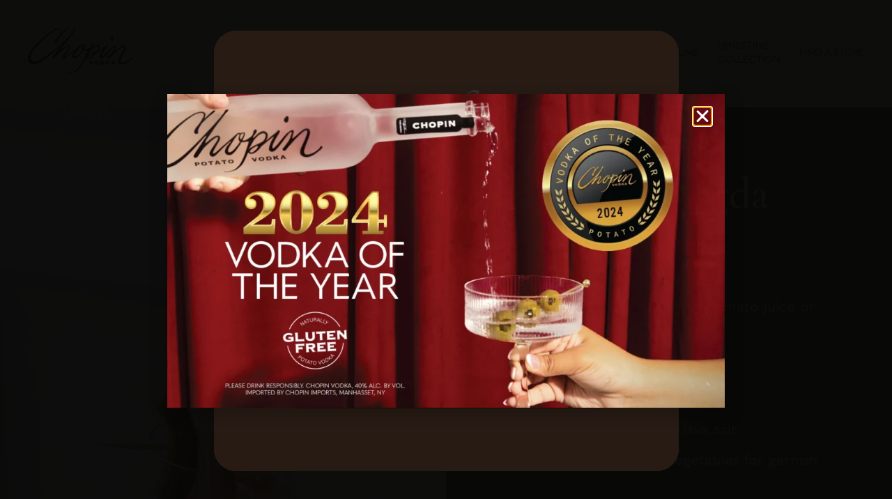

--- FILE ---
content_type: text/html; charset=UTF-8
request_url: https://chopinvodka.com/recipes/bloody-magda/
body_size: 41608
content:
<!doctype html>
<html lang="en-US">
<head>
	<meta charset="UTF-8">
	<meta name="facebook-domain-verification" content="sfesoa6zg90g4uhbxc59i6h4itavcy" />
	<meta name="google-site-verification" content="uKhq8iACaIXqDCsfoDaXMnGDNvXhX0nSBx3OCypn6do" />
		<meta name="viewport" content="width=device-width, initial-scale=1">
	<link rel="profile" href="https://gmpg.org/xfn/11">
	<meta name='robots' content='index, follow, max-image-preview:large, max-snippet:-1, max-video-preview:-1' />

	<!-- This site is optimized with the Yoast SEO plugin v21.5 - https://yoast.com/wordpress/plugins/seo/ -->
	<title>Chopin Vodka - Bloody Magda</title>
	<link rel="canonical" href="http://chopinvodka.com/recipes/bloody-magda/" />
	<meta property="og:locale" content="en_US" />
	<meta property="og:type" content="article" />
	<meta property="og:title" content="Chopin Vodka - Bloody Magda" />
	<meta property="og:description" content="Adding balsamic vinegar and simple syrup transforms a traditional Bloody Mary into a cocktail that works long past brunch." />
	<meta property="og:url" content="http://chopinvodka.com/recipes/bloody-magda/" />
	<meta property="og:site_name" content="Chopin Vodka" />
	<meta property="article:modified_time" content="2025-10-08T21:41:23+00:00" />
	<meta property="og:image" content="https://storage.googleapis.com/chopin-vodka/2022/11/bloody-magda.webp" />
	<meta property="og:image:width" content="1344" />
	<meta property="og:image:height" content="2016" />
	<meta property="og:image:type" content="image/webp" />
	<meta name="twitter:card" content="summary_large_image" />
	<meta name="twitter:label1" content="Est. reading time" />
	<meta name="twitter:data1" content="1 minute" />
	<script type="application/ld+json" class="yoast-schema-graph">{"@context":"https://schema.org","@graph":[{"@type":"WebPage","@id":"http://chopinvodka.com/recipes/bloody-magda/","url":"http://chopinvodka.com/recipes/bloody-magda/","name":"Chopin Vodka - Bloody Magda","isPartOf":{"@id":"https://chopinvodka.com/#website"},"primaryImageOfPage":{"@id":"http://chopinvodka.com/recipes/bloody-magda/#primaryimage"},"image":{"@id":"http://chopinvodka.com/recipes/bloody-magda/#primaryimage"},"thumbnailUrl":"https://storage.googleapis.com/chopin-vodka/2022/11/bloody-magda.webp","datePublished":"2022-11-14T20:30:06+00:00","dateModified":"2025-10-08T21:41:23+00:00","breadcrumb":{"@id":"http://chopinvodka.com/recipes/bloody-magda/#breadcrumb"},"inLanguage":"en-US","potentialAction":[{"@type":"ReadAction","target":["http://chopinvodka.com/recipes/bloody-magda/"]}]},{"@type":"ImageObject","inLanguage":"en-US","@id":"http://chopinvodka.com/recipes/bloody-magda/#primaryimage","url":"https://storage.googleapis.com/chopin-vodka/2022/11/bloody-magda.webp","contentUrl":"https://storage.googleapis.com/chopin-vodka/2022/11/bloody-magda.webp","width":1344,"height":2016},{"@type":"BreadcrumbList","@id":"http://chopinvodka.com/recipes/bloody-magda/#breadcrumb","itemListElement":[{"@type":"ListItem","position":1,"name":"Home","item":"https://chopinvodka.com/"},{"@type":"ListItem","position":2,"name":"Bloody Magda"}]},{"@type":"WebSite","@id":"https://chopinvodka.com/#website","url":"https://chopinvodka.com/","name":"Chopin Vodka","description":"Chopin. Vodka like no other.","publisher":{"@id":"https://chopinvodka.com/#organization"},"potentialAction":[{"@type":"SearchAction","target":{"@type":"EntryPoint","urlTemplate":"https://chopinvodka.com/?s={search_term_string}"},"query-input":"required name=search_term_string"}],"inLanguage":"en-US"},{"@type":"Organization","@id":"https://chopinvodka.com/#organization","name":"Chopin Vodka","url":"https://chopinvodka.com/","logo":{"@type":"ImageObject","inLanguage":"en-US","@id":"https://chopinvodka.com/#/schema/logo/image/","url":"https://storage.googleapis.com/chopin-vodka/2022/11/chopin-logo.svg","contentUrl":"https://storage.googleapis.com/chopin-vodka/2022/11/chopin-logo.svg","width":228,"height":99,"caption":"Chopin Vodka"},"image":{"@id":"https://chopinvodka.com/#/schema/logo/image/"}}]}</script>
	<!-- / Yoast SEO plugin. -->


<link rel='dns-prefetch' href='//static.klaviyo.com' />
<link rel='dns-prefetch' href='//storage.googleapis.com' />
<link rel="alternate" type="application/rss+xml" title="Chopin Vodka &raquo; Feed" href="https://chopinvodka.com/feed/" />
<script>
window._wpemojiSettings = {"baseUrl":"https:\/\/s.w.org\/images\/core\/emoji\/15.0.3\/72x72\/","ext":".png","svgUrl":"https:\/\/s.w.org\/images\/core\/emoji\/15.0.3\/svg\/","svgExt":".svg","source":{"concatemoji":"https:\/\/chopinvodka.com\/wp-includes\/js\/wp-emoji-release.min.js?ver=6.6.1"}};
/*! This file is auto-generated */
!function(i,n){var o,s,e;function c(e){try{var t={supportTests:e,timestamp:(new Date).valueOf()};sessionStorage.setItem(o,JSON.stringify(t))}catch(e){}}function p(e,t,n){e.clearRect(0,0,e.canvas.width,e.canvas.height),e.fillText(t,0,0);var t=new Uint32Array(e.getImageData(0,0,e.canvas.width,e.canvas.height).data),r=(e.clearRect(0,0,e.canvas.width,e.canvas.height),e.fillText(n,0,0),new Uint32Array(e.getImageData(0,0,e.canvas.width,e.canvas.height).data));return t.every(function(e,t){return e===r[t]})}function u(e,t,n){switch(t){case"flag":return n(e,"\ud83c\udff3\ufe0f\u200d\u26a7\ufe0f","\ud83c\udff3\ufe0f\u200b\u26a7\ufe0f")?!1:!n(e,"\ud83c\uddfa\ud83c\uddf3","\ud83c\uddfa\u200b\ud83c\uddf3")&&!n(e,"\ud83c\udff4\udb40\udc67\udb40\udc62\udb40\udc65\udb40\udc6e\udb40\udc67\udb40\udc7f","\ud83c\udff4\u200b\udb40\udc67\u200b\udb40\udc62\u200b\udb40\udc65\u200b\udb40\udc6e\u200b\udb40\udc67\u200b\udb40\udc7f");case"emoji":return!n(e,"\ud83d\udc26\u200d\u2b1b","\ud83d\udc26\u200b\u2b1b")}return!1}function f(e,t,n){var r="undefined"!=typeof WorkerGlobalScope&&self instanceof WorkerGlobalScope?new OffscreenCanvas(300,150):i.createElement("canvas"),a=r.getContext("2d",{willReadFrequently:!0}),o=(a.textBaseline="top",a.font="600 32px Arial",{});return e.forEach(function(e){o[e]=t(a,e,n)}),o}function t(e){var t=i.createElement("script");t.src=e,t.defer=!0,i.head.appendChild(t)}"undefined"!=typeof Promise&&(o="wpEmojiSettingsSupports",s=["flag","emoji"],n.supports={everything:!0,everythingExceptFlag:!0},e=new Promise(function(e){i.addEventListener("DOMContentLoaded",e,{once:!0})}),new Promise(function(t){var n=function(){try{var e=JSON.parse(sessionStorage.getItem(o));if("object"==typeof e&&"number"==typeof e.timestamp&&(new Date).valueOf()<e.timestamp+604800&&"object"==typeof e.supportTests)return e.supportTests}catch(e){}return null}();if(!n){if("undefined"!=typeof Worker&&"undefined"!=typeof OffscreenCanvas&&"undefined"!=typeof URL&&URL.createObjectURL&&"undefined"!=typeof Blob)try{var e="postMessage("+f.toString()+"("+[JSON.stringify(s),u.toString(),p.toString()].join(",")+"));",r=new Blob([e],{type:"text/javascript"}),a=new Worker(URL.createObjectURL(r),{name:"wpTestEmojiSupports"});return void(a.onmessage=function(e){c(n=e.data),a.terminate(),t(n)})}catch(e){}c(n=f(s,u,p))}t(n)}).then(function(e){for(var t in e)n.supports[t]=e[t],n.supports.everything=n.supports.everything&&n.supports[t],"flag"!==t&&(n.supports.everythingExceptFlag=n.supports.everythingExceptFlag&&n.supports[t]);n.supports.everythingExceptFlag=n.supports.everythingExceptFlag&&!n.supports.flag,n.DOMReady=!1,n.readyCallback=function(){n.DOMReady=!0}}).then(function(){return e}).then(function(){var e;n.supports.everything||(n.readyCallback(),(e=n.source||{}).concatemoji?t(e.concatemoji):e.wpemoji&&e.twemoji&&(t(e.twemoji),t(e.wpemoji)))}))}((window,document),window._wpemojiSettings);
</script>
<link rel="stylesheet" type="text/css" href="https://use.typekit.net/ftf8lyu.css"><style id='wp-emoji-styles-inline-css'>

	img.wp-smiley, img.emoji {
		display: inline !important;
		border: none !important;
		box-shadow: none !important;
		height: 1em !important;
		width: 1em !important;
		margin: 0 0.07em !important;
		vertical-align: -0.1em !important;
		background: none !important;
		padding: 0 !important;
	}
</style>
<link rel='stylesheet' id='wp-block-library-css' href='https://chopinvodka.com/wp-includes/css/dist/block-library/style.min.css?ver=6.6.1' media='all' />
<style id='safe-svg-svg-icon-style-inline-css'>
.safe-svg-cover{text-align:center}.safe-svg-cover .safe-svg-inside{display:inline-block;max-width:100%}.safe-svg-cover svg{height:100%;max-height:100%;max-width:100%;width:100%}

</style>
<link rel='stylesheet' id='jet-engine-frontend-css' href='https://chopinvodka.com/wp-content/plugins/jet-engine/assets/css/frontend.css?ver=3.2.6' media='all' />
<style id='classic-theme-styles-inline-css'>
/*! This file is auto-generated */
.wp-block-button__link{color:#fff;background-color:#32373c;border-radius:9999px;box-shadow:none;text-decoration:none;padding:calc(.667em + 2px) calc(1.333em + 2px);font-size:1.125em}.wp-block-file__button{background:#32373c;color:#fff;text-decoration:none}
</style>
<style id='global-styles-inline-css'>
:root{--wp--preset--aspect-ratio--square: 1;--wp--preset--aspect-ratio--4-3: 4/3;--wp--preset--aspect-ratio--3-4: 3/4;--wp--preset--aspect-ratio--3-2: 3/2;--wp--preset--aspect-ratio--2-3: 2/3;--wp--preset--aspect-ratio--16-9: 16/9;--wp--preset--aspect-ratio--9-16: 9/16;--wp--preset--color--black: #000000;--wp--preset--color--cyan-bluish-gray: #abb8c3;--wp--preset--color--white: #ffffff;--wp--preset--color--pale-pink: #f78da7;--wp--preset--color--vivid-red: #cf2e2e;--wp--preset--color--luminous-vivid-orange: #ff6900;--wp--preset--color--luminous-vivid-amber: #fcb900;--wp--preset--color--light-green-cyan: #7bdcb5;--wp--preset--color--vivid-green-cyan: #00d084;--wp--preset--color--pale-cyan-blue: #8ed1fc;--wp--preset--color--vivid-cyan-blue: #0693e3;--wp--preset--color--vivid-purple: #9b51e0;--wp--preset--gradient--vivid-cyan-blue-to-vivid-purple: linear-gradient(135deg,rgba(6,147,227,1) 0%,rgb(155,81,224) 100%);--wp--preset--gradient--light-green-cyan-to-vivid-green-cyan: linear-gradient(135deg,rgb(122,220,180) 0%,rgb(0,208,130) 100%);--wp--preset--gradient--luminous-vivid-amber-to-luminous-vivid-orange: linear-gradient(135deg,rgba(252,185,0,1) 0%,rgba(255,105,0,1) 100%);--wp--preset--gradient--luminous-vivid-orange-to-vivid-red: linear-gradient(135deg,rgba(255,105,0,1) 0%,rgb(207,46,46) 100%);--wp--preset--gradient--very-light-gray-to-cyan-bluish-gray: linear-gradient(135deg,rgb(238,238,238) 0%,rgb(169,184,195) 100%);--wp--preset--gradient--cool-to-warm-spectrum: linear-gradient(135deg,rgb(74,234,220) 0%,rgb(151,120,209) 20%,rgb(207,42,186) 40%,rgb(238,44,130) 60%,rgb(251,105,98) 80%,rgb(254,248,76) 100%);--wp--preset--gradient--blush-light-purple: linear-gradient(135deg,rgb(255,206,236) 0%,rgb(152,150,240) 100%);--wp--preset--gradient--blush-bordeaux: linear-gradient(135deg,rgb(254,205,165) 0%,rgb(254,45,45) 50%,rgb(107,0,62) 100%);--wp--preset--gradient--luminous-dusk: linear-gradient(135deg,rgb(255,203,112) 0%,rgb(199,81,192) 50%,rgb(65,88,208) 100%);--wp--preset--gradient--pale-ocean: linear-gradient(135deg,rgb(255,245,203) 0%,rgb(182,227,212) 50%,rgb(51,167,181) 100%);--wp--preset--gradient--electric-grass: linear-gradient(135deg,rgb(202,248,128) 0%,rgb(113,206,126) 100%);--wp--preset--gradient--midnight: linear-gradient(135deg,rgb(2,3,129) 0%,rgb(40,116,252) 100%);--wp--preset--font-size--small: 13px;--wp--preset--font-size--medium: 20px;--wp--preset--font-size--large: 36px;--wp--preset--font-size--x-large: 42px;--wp--preset--spacing--20: 0.44rem;--wp--preset--spacing--30: 0.67rem;--wp--preset--spacing--40: 1rem;--wp--preset--spacing--50: 1.5rem;--wp--preset--spacing--60: 2.25rem;--wp--preset--spacing--70: 3.38rem;--wp--preset--spacing--80: 5.06rem;--wp--preset--shadow--natural: 6px 6px 9px rgba(0, 0, 0, 0.2);--wp--preset--shadow--deep: 12px 12px 50px rgba(0, 0, 0, 0.4);--wp--preset--shadow--sharp: 6px 6px 0px rgba(0, 0, 0, 0.2);--wp--preset--shadow--outlined: 6px 6px 0px -3px rgba(255, 255, 255, 1), 6px 6px rgba(0, 0, 0, 1);--wp--preset--shadow--crisp: 6px 6px 0px rgba(0, 0, 0, 1);}:where(.is-layout-flex){gap: 0.5em;}:where(.is-layout-grid){gap: 0.5em;}body .is-layout-flex{display: flex;}.is-layout-flex{flex-wrap: wrap;align-items: center;}.is-layout-flex > :is(*, div){margin: 0;}body .is-layout-grid{display: grid;}.is-layout-grid > :is(*, div){margin: 0;}:where(.wp-block-columns.is-layout-flex){gap: 2em;}:where(.wp-block-columns.is-layout-grid){gap: 2em;}:where(.wp-block-post-template.is-layout-flex){gap: 1.25em;}:where(.wp-block-post-template.is-layout-grid){gap: 1.25em;}.has-black-color{color: var(--wp--preset--color--black) !important;}.has-cyan-bluish-gray-color{color: var(--wp--preset--color--cyan-bluish-gray) !important;}.has-white-color{color: var(--wp--preset--color--white) !important;}.has-pale-pink-color{color: var(--wp--preset--color--pale-pink) !important;}.has-vivid-red-color{color: var(--wp--preset--color--vivid-red) !important;}.has-luminous-vivid-orange-color{color: var(--wp--preset--color--luminous-vivid-orange) !important;}.has-luminous-vivid-amber-color{color: var(--wp--preset--color--luminous-vivid-amber) !important;}.has-light-green-cyan-color{color: var(--wp--preset--color--light-green-cyan) !important;}.has-vivid-green-cyan-color{color: var(--wp--preset--color--vivid-green-cyan) !important;}.has-pale-cyan-blue-color{color: var(--wp--preset--color--pale-cyan-blue) !important;}.has-vivid-cyan-blue-color{color: var(--wp--preset--color--vivid-cyan-blue) !important;}.has-vivid-purple-color{color: var(--wp--preset--color--vivid-purple) !important;}.has-black-background-color{background-color: var(--wp--preset--color--black) !important;}.has-cyan-bluish-gray-background-color{background-color: var(--wp--preset--color--cyan-bluish-gray) !important;}.has-white-background-color{background-color: var(--wp--preset--color--white) !important;}.has-pale-pink-background-color{background-color: var(--wp--preset--color--pale-pink) !important;}.has-vivid-red-background-color{background-color: var(--wp--preset--color--vivid-red) !important;}.has-luminous-vivid-orange-background-color{background-color: var(--wp--preset--color--luminous-vivid-orange) !important;}.has-luminous-vivid-amber-background-color{background-color: var(--wp--preset--color--luminous-vivid-amber) !important;}.has-light-green-cyan-background-color{background-color: var(--wp--preset--color--light-green-cyan) !important;}.has-vivid-green-cyan-background-color{background-color: var(--wp--preset--color--vivid-green-cyan) !important;}.has-pale-cyan-blue-background-color{background-color: var(--wp--preset--color--pale-cyan-blue) !important;}.has-vivid-cyan-blue-background-color{background-color: var(--wp--preset--color--vivid-cyan-blue) !important;}.has-vivid-purple-background-color{background-color: var(--wp--preset--color--vivid-purple) !important;}.has-black-border-color{border-color: var(--wp--preset--color--black) !important;}.has-cyan-bluish-gray-border-color{border-color: var(--wp--preset--color--cyan-bluish-gray) !important;}.has-white-border-color{border-color: var(--wp--preset--color--white) !important;}.has-pale-pink-border-color{border-color: var(--wp--preset--color--pale-pink) !important;}.has-vivid-red-border-color{border-color: var(--wp--preset--color--vivid-red) !important;}.has-luminous-vivid-orange-border-color{border-color: var(--wp--preset--color--luminous-vivid-orange) !important;}.has-luminous-vivid-amber-border-color{border-color: var(--wp--preset--color--luminous-vivid-amber) !important;}.has-light-green-cyan-border-color{border-color: var(--wp--preset--color--light-green-cyan) !important;}.has-vivid-green-cyan-border-color{border-color: var(--wp--preset--color--vivid-green-cyan) !important;}.has-pale-cyan-blue-border-color{border-color: var(--wp--preset--color--pale-cyan-blue) !important;}.has-vivid-cyan-blue-border-color{border-color: var(--wp--preset--color--vivid-cyan-blue) !important;}.has-vivid-purple-border-color{border-color: var(--wp--preset--color--vivid-purple) !important;}.has-vivid-cyan-blue-to-vivid-purple-gradient-background{background: var(--wp--preset--gradient--vivid-cyan-blue-to-vivid-purple) !important;}.has-light-green-cyan-to-vivid-green-cyan-gradient-background{background: var(--wp--preset--gradient--light-green-cyan-to-vivid-green-cyan) !important;}.has-luminous-vivid-amber-to-luminous-vivid-orange-gradient-background{background: var(--wp--preset--gradient--luminous-vivid-amber-to-luminous-vivid-orange) !important;}.has-luminous-vivid-orange-to-vivid-red-gradient-background{background: var(--wp--preset--gradient--luminous-vivid-orange-to-vivid-red) !important;}.has-very-light-gray-to-cyan-bluish-gray-gradient-background{background: var(--wp--preset--gradient--very-light-gray-to-cyan-bluish-gray) !important;}.has-cool-to-warm-spectrum-gradient-background{background: var(--wp--preset--gradient--cool-to-warm-spectrum) !important;}.has-blush-light-purple-gradient-background{background: var(--wp--preset--gradient--blush-light-purple) !important;}.has-blush-bordeaux-gradient-background{background: var(--wp--preset--gradient--blush-bordeaux) !important;}.has-luminous-dusk-gradient-background{background: var(--wp--preset--gradient--luminous-dusk) !important;}.has-pale-ocean-gradient-background{background: var(--wp--preset--gradient--pale-ocean) !important;}.has-electric-grass-gradient-background{background: var(--wp--preset--gradient--electric-grass) !important;}.has-midnight-gradient-background{background: var(--wp--preset--gradient--midnight) !important;}.has-small-font-size{font-size: var(--wp--preset--font-size--small) !important;}.has-medium-font-size{font-size: var(--wp--preset--font-size--medium) !important;}.has-large-font-size{font-size: var(--wp--preset--font-size--large) !important;}.has-x-large-font-size{font-size: var(--wp--preset--font-size--x-large) !important;}
:where(.wp-block-post-template.is-layout-flex){gap: 1.25em;}:where(.wp-block-post-template.is-layout-grid){gap: 1.25em;}
:where(.wp-block-columns.is-layout-flex){gap: 2em;}:where(.wp-block-columns.is-layout-grid){gap: 2em;}
:root :where(.wp-block-pullquote){font-size: 1.5em;line-height: 1.6;}
</style>
<link rel='stylesheet' id='hello-elementor-css' href='https://chopinvodka.com/wp-content/themes/hello-elementor/style.min.css?ver=2.9.0' media='all' />
<link rel='stylesheet' id='hello-elementor-theme-style-css' href='https://chopinvodka.com/wp-content/themes/hello-elementor/theme.min.css?ver=2.9.0' media='all' />
<link rel='stylesheet' id='elementor-frontend-css' href='https://storage.googleapis.com/chopin-vodka/elementor/css/custom-frontend-lite.min.css?ver=1724223354' media='all' />
<style id='elementor-frontend-inline-css'>
.elementor-175 .elementor-element.elementor-element-1811e04:not(.elementor-motion-effects-element-type-background) > .elementor-widget-wrap, .elementor-175 .elementor-element.elementor-element-1811e04 > .elementor-widget-wrap > .elementor-motion-effects-container > .elementor-motion-effects-layer{background-image:url("https://storage.googleapis.com/chopin-vodka/2022/11/bloody-magda.webp");}
</style>
<link rel='stylesheet' id='elementor-post-6-css' href='https://storage.googleapis.com/chopin-vodka/elementor/css/post-6.css?ver=1724223354' media='all' />
<link rel='stylesheet' id='wpdreams-asl-basic-css' href='https://chopinvodka.com/wp-content/plugins/ajax-search-lite/css/style.basic.css?ver=4.12.4' media='all' />
<link rel='stylesheet' id='wpdreams-asl-instance-css' href='https://chopinvodka.com/wp-content/plugins/ajax-search-lite/css/style-underline.css?ver=4.12.4' media='all' />
<link rel='stylesheet' id='elementor-icons-css' href='https://chopinvodka.com/wp-content/plugins/elementor/assets/lib/eicons/css/elementor-icons.min.css?ver=5.23.0' media='all' />
<link rel='stylesheet' id='swiper-css' href='https://chopinvodka.com/wp-content/plugins/elementor/assets/lib/swiper/css/swiper.min.css?ver=5.3.6' media='all' />
<link rel='stylesheet' id='elementor-pro-css' href='https://storage.googleapis.com/chopin-vodka/elementor/css/custom-pro-frontend-lite.min.css?ver=1724223354' media='all' />
<link rel='stylesheet' id='elementor-post-9-css' href='https://storage.googleapis.com/chopin-vodka/elementor/css/post-9.css?ver=1727900020' media='all' />
<link rel='stylesheet' id='elementor-post-10-css' href='https://storage.googleapis.com/chopin-vodka/elementor/css/post-10.css?ver=1740519711' media='all' />
<link rel='stylesheet' id='elementor-post-175-css' href='https://storage.googleapis.com/chopin-vodka/elementor/css/post-175.css?ver=1724224391' media='all' />
<link rel='stylesheet' id='elementor-post-178-css' href='https://storage.googleapis.com/chopin-vodka/elementor/css/post-178.css?ver=1724224391' media='all' />
<link rel='stylesheet' id='elementor-post-265-css' href='https://storage.googleapis.com/chopin-vodka/elementor/css/post-265.css?ver=1724224391' media='all' />
<link rel='stylesheet' id='elementor-post-197-css' href='https://storage.googleapis.com/chopin-vodka/elementor/css/post-197.css?ver=1724224391' media='all' />
<link rel='stylesheet' id='elementor-post-712-css' href='https://storage.googleapis.com/chopin-vodka/elementor/css/post-712.css?ver=1740523432' media='all' />
<link rel='stylesheet' id='elementor-post-338-css' href='https://storage.googleapis.com/chopin-vodka/elementor/css/post-338.css?ver=1724223354' media='all' />
<link rel='stylesheet' id='hello-elementor-child-style-css' href='https://chopinvodka.com/wp-content/themes/chopin-vodka/style.css?ver=1.0.32' media='all' />
<script src="https://chopinvodka.com/wp-includes/js/jquery/jquery.min.js?ver=3.7.1" id="jquery-core-js"></script>
<script src="https://chopinvodka.com/wp-includes/js/jquery/jquery-migrate.min.js?ver=3.4.1" id="jquery-migrate-js"></script>
<link rel="https://api.w.org/" href="https://chopinvodka.com/wp-json/" /><link rel="alternate" title="JSON" type="application/json" href="https://chopinvodka.com/wp-json/wp/v2/recipe/166" /><link rel="EditURI" type="application/rsd+xml" title="RSD" href="https://chopinvodka.com/xmlrpc.php?rsd" />
<link rel='shortlink' href='https://chopinvodka.com/?p=166' />
<link rel="alternate" title="oEmbed (JSON)" type="application/json+oembed" href="https://chopinvodka.com/wp-json/oembed/1.0/embed?url=https%3A%2F%2Fchopinvodka.com%2Frecipes%2Fbloody-magda%2F" />
<link rel="alternate" title="oEmbed (XML)" type="text/xml+oembed" href="https://chopinvodka.com/wp-json/oembed/1.0/embed?url=https%3A%2F%2Fchopinvodka.com%2Frecipes%2Fbloody-magda%2F&#038;format=xml" />
<!-- start Simple Custom CSS and JS -->
<!-- Google Tag Manager -->
	<script>(function(w,d,s,l,i){w[l]=w[l]||[];w[l].push({'gtm.start':
	new Date().getTime(),event:'gtm.js'});var f=d.getElementsByTagName(s)[0],
	j=d.createElement(s),dl=l!='dataLayer'?'&l='+l:'';j.async=true;j.src=
	'https://www.googletagmanager.com/gtm.js?id='+i+dl;f.parentNode.insertBefore(j,f);
	})(window,document,'script','dataLayer','GTM-5BJPHTV');</script>
	<!-- End Google Tag Manager -->

<!-- Google Tag Manager (noscript) -->
	<noscript><iframe src="https://www.googletagmanager.com/ns.html?id=GTM-5BJPHTV"
	height="0" width="0" style="display:none;visibility:hidden"></iframe></noscript>
	<!-- End Google Tag Manager (noscript) -->

<!-- Facebook Pixel Code -->
<script>
  !function(f,b,e,v,n,t,s)
  {if(f.fbq)return;n=f.fbq=function(){n.callMethod?
  n.callMethod.apply(n,arguments):n.queue.push(arguments)};
  if(!f._fbq)f._fbq=n;n.push=n;n.loaded=!0;n.version='2.0';
  n.queue=[];t=b.createElement(e);t.async=!0;
  t.src=v;s=b.getElementsByTagName(e)[0];
  s.parentNode.insertBefore(t,s)}(window, document,'script',
  'https://connect.facebook.net/en_US/fbevents.js');
  fbq('init', '771902856475310');
  fbq('track', 'PageView');
</script>
<noscript><img height="1" width="1" style="display:none"
  src="https://www.facebook.com/tr?id=771902856475310&ev=PageView&noscript=1"
/></noscript>
<!-- End Facebook Pixel Code --><!-- end Simple Custom CSS and JS -->

		<!-- GA Google Analytics @ https://m0n.co/ga -->
		<script async src="https://www.googletagmanager.com/gtag/js?id=G-8FNELRX05C"></script>
		<script>
			window.dataLayer = window.dataLayer || [];
			function gtag(){dataLayer.push(arguments);}
			gtag('js', new Date());
			gtag('config', 'G-8FNELRX05C');
		</script>

	<!-- Meta Pixel Code -->
<script>
!function(f,b,e,v,n,t,s)
{if(f.fbq)return;n=f.fbq=function(){n.callMethod?
n.callMethod.apply(n,arguments):n.queue.push(arguments)};
if(!f._fbq)f._fbq=n;n.push=n;n.loaded=!0;n.version='2.0';
n.queue=[];t=b.createElement(e);t.async=!0;
t.src=v;s=b.getElementsByTagName(e)[0];
s.parentNode.insertBefore(t,s)}(window, document,'script',
'https://connect.facebook.net/en_US/fbevents.js');
fbq('init', '3376433089340690');
fbq('track', 'PageView');
</script>
<noscript><img height="1" width="1" style="display:none"
src="https://www.facebook.com/tr?id=3376433089340690&ev=PageView&noscript=1"
/></noscript>
<!-- End Meta Pixel Code -->				<link rel="preconnect" href="https://fonts.gstatic.com" crossorigin />
				<link rel="preload" as="style" href="//fonts.googleapis.com/css?family=Open+Sans&display=swap" />
				<link rel="stylesheet" href="//fonts.googleapis.com/css?family=Open+Sans&display=swap" media="all" />
				<meta name="generator" content="Elementor 3.17.2; features: e_dom_optimization, e_optimized_assets_loading, e_optimized_css_loading, additional_custom_breakpoints; settings: css_print_method-external, google_font-enabled, font_display-swap">
			            <style>
				            
					div[id*='ajaxsearchlitesettings'].searchsettings .asl_option_inner label {
						font-size: 0px !important;
						color: rgba(0, 0, 0, 0);
					}
					div[id*='ajaxsearchlitesettings'].searchsettings .asl_option_inner label:after {
						font-size: 11px !important;
						position: absolute;
						top: 0;
						left: 0;
						z-index: 1;
					}
					.asl_w_container {
						width: 100%;
						margin: 0px 0px 0px 0px;
						min-width: 200px;
					}
					div[id*='ajaxsearchlite'].asl_m {
						width: 100%;
					}
					div[id*='ajaxsearchliteres'].wpdreams_asl_results div.resdrg span.highlighted {
						font-weight: bold;
						color: rgba(217, 49, 43, 1);
						background-color: rgba(238, 238, 238, 1);
					}
					div[id*='ajaxsearchliteres'].wpdreams_asl_results .results img.asl_image {
						width: 70px;
						height: 70px;
						object-fit: cover;
					}
					div.asl_r .results {
						max-height: none;
					}
				
						div.asl_r.asl_w.vertical .results .item::after {
							display: block;
							position: absolute;
							bottom: 0;
							content: '';
							height: 1px;
							width: 100%;
							background: #D8D8D8;
						}
						div.asl_r.asl_w.vertical .results .item.asl_last_item::after {
							display: none;
						}
								            </style>
			            <link rel="icon" href="https://storage.googleapis.com/chopin-vodka/2022/11/favion.png" sizes="32x32" />
<link rel="icon" href="https://storage.googleapis.com/chopin-vodka/2022/11/favion.png" sizes="192x192" />
<link rel="apple-touch-icon" href="https://storage.googleapis.com/chopin-vodka/2022/11/favion.png" />
<meta name="msapplication-TileImage" content="https://storage.googleapis.com/chopin-vodka/2022/11/favion.png" />
		<style id="wp-custom-css">
			.prod-title h2 {
    font-size: 30px !important;
}		</style>
		</head>
<body class="recipe-template-default single single-recipe postid-166 wp-custom-logo chopin-rye-vodka elementor-default elementor-kit-6 elementor-page-175">


<a class="skip-link screen-reader-text" href="#content">
	Skip to content</a>

		<div data-elementor-type="header" data-elementor-id="9" class="elementor elementor-9 elementor-location-header" data-elementor-post-type="elementor_library">
								<section class="elementor-section elementor-top-section elementor-element elementor-element-68165d1 elementor-section-boxed elementor-section-height-default elementor-section-height-default" data-id="68165d1" data-element_type="section">
						<div class="elementor-container elementor-column-gap-default">
					<div class="elementor-column elementor-col-33 elementor-top-column elementor-element elementor-element-8c0c4c8 elementor-hidden-tablet elementor-hidden-mobile elementor-hidden-laptop" data-id="8c0c4c8" data-element_type="column">
			<div class="elementor-widget-wrap elementor-element-populated">
								<div class="elementor-element elementor-element-b600e23 elementor-widget__width-auto elementor-nav-menu--dropdown-none elementor-widget elementor-widget-nav-menu" data-id="b600e23" data-element_type="widget" data-settings="{&quot;submenu_icon&quot;:{&quot;value&quot;:&quot;&lt;i class=\&quot;\&quot;&gt;&lt;\/i&gt;&quot;,&quot;library&quot;:&quot;&quot;},&quot;layout&quot;:&quot;horizontal&quot;}" data-widget_type="nav-menu.default">
				<div class="elementor-widget-container">
			<link rel="stylesheet" href="https://chopinvodka.com/wp-content/uploads/elementor/css/custom-pro-widget-nav-menu.min.css?ver=1724223354">			<nav class="elementor-nav-menu--main elementor-nav-menu__container elementor-nav-menu--layout-horizontal e--pointer-underline e--animation-fade">
				<ul id="menu-1-b600e23" class="elementor-nav-menu"><li class="menu-item menu-item-type-post_type menu-item-object-page menu-item-22"><a href="https://chopinvodka.com/heritage/" class="elementor-item">Heritage</a></li>
<li class="menu-item menu-item-type-post_type menu-item-object-page menu-item-21"><a href="https://chopinvodka.com/distillery/" class="elementor-item">Distillery</a></li>
<li class="menu-item menu-item-type-post_type menu-item-object-page menu-item-has-children menu-item-20"><a href="https://chopinvodka.com/vodkas/" class="elementor-item">Collection</a>
<ul class="sub-menu elementor-nav-menu--dropdown">
	<li class="menu-item menu-item-type-post_type menu-item-object-product menu-item-297"><a href="https://chopinvodka.com/product/chopin-potato-vodka/" class="elementor-sub-item">Chopin Potato Vodka</a></li>
	<li class="menu-item menu-item-type-post_type menu-item-object-product menu-item-295"><a href="https://chopinvodka.com/product/chopin-rye-vodka/" class="elementor-sub-item">Chopin Rye Vodka</a></li>
	<li class="menu-item menu-item-type-post_type menu-item-object-product menu-item-296"><a href="https://chopinvodka.com/product/chopin-wheat-vodka/" class="elementor-sub-item">Chopin Wheat Vodka</a></li>
	<li class="menu-item menu-item-type-post_type menu-item-object-product menu-item-293"><a href="https://chopinvodka.com/product/chopin-family-reserve/" class="elementor-sub-item">Chopin Family Reserve</a></li>
	<li class="menu-item menu-item-type-post_type menu-item-object-product menu-item-294"><a href="https://chopinvodka.com/product/vera-wang-x-chopin/" class="elementor-sub-item">Vera Wang x Chopin</a></li>
	<li class="menu-item menu-item-type-post_type menu-item-object-product menu-item-292"><a href="https://chopinvodka.com/product/chopin-rye-organic-vodka/" class="elementor-sub-item">Chopin Rye Organic Vodka</a></li>
	<li class="menu-item menu-item-type-post_type menu-item-object-product menu-item-536"><a href="https://chopinvodka.com/product/bartenders-choice/" class="elementor-sub-item">Bartender’s Choice</a></li>
	<li class="menu-item menu-item-type-post_type menu-item-object-product menu-item-570"><a href="https://chopinvodka.com/product/chopin-vintage-vault/" class="elementor-sub-item">Chopin Vintage Vault</a></li>
</ul>
</li>
<li class="mobile-only menu-item menu-item-type-post_type menu-item-object-page menu-item-19"><a href="https://chopinvodka.com/recipes-old/" class="elementor-item">Recipes-old</a></li>
<li class="mobile-only menu-item menu-item-type-post_type menu-item-object-page menu-item-18"><a href="https://chopinvodka.com/?page_id=15" class="elementor-item">Find Us</a></li>
</ul>			</nav>
						<nav class="elementor-nav-menu--dropdown elementor-nav-menu__container" aria-hidden="true">
				<ul id="menu-2-b600e23" class="elementor-nav-menu"><li class="menu-item menu-item-type-post_type menu-item-object-page menu-item-22"><a href="https://chopinvodka.com/heritage/" class="elementor-item" tabindex="-1">Heritage</a></li>
<li class="menu-item menu-item-type-post_type menu-item-object-page menu-item-21"><a href="https://chopinvodka.com/distillery/" class="elementor-item" tabindex="-1">Distillery</a></li>
<li class="menu-item menu-item-type-post_type menu-item-object-page menu-item-has-children menu-item-20"><a href="https://chopinvodka.com/vodkas/" class="elementor-item" tabindex="-1">Collection</a>
<ul class="sub-menu elementor-nav-menu--dropdown">
	<li class="menu-item menu-item-type-post_type menu-item-object-product menu-item-297"><a href="https://chopinvodka.com/product/chopin-potato-vodka/" class="elementor-sub-item" tabindex="-1">Chopin Potato Vodka</a></li>
	<li class="menu-item menu-item-type-post_type menu-item-object-product menu-item-295"><a href="https://chopinvodka.com/product/chopin-rye-vodka/" class="elementor-sub-item" tabindex="-1">Chopin Rye Vodka</a></li>
	<li class="menu-item menu-item-type-post_type menu-item-object-product menu-item-296"><a href="https://chopinvodka.com/product/chopin-wheat-vodka/" class="elementor-sub-item" tabindex="-1">Chopin Wheat Vodka</a></li>
	<li class="menu-item menu-item-type-post_type menu-item-object-product menu-item-293"><a href="https://chopinvodka.com/product/chopin-family-reserve/" class="elementor-sub-item" tabindex="-1">Chopin Family Reserve</a></li>
	<li class="menu-item menu-item-type-post_type menu-item-object-product menu-item-294"><a href="https://chopinvodka.com/product/vera-wang-x-chopin/" class="elementor-sub-item" tabindex="-1">Vera Wang x Chopin</a></li>
	<li class="menu-item menu-item-type-post_type menu-item-object-product menu-item-292"><a href="https://chopinvodka.com/product/chopin-rye-organic-vodka/" class="elementor-sub-item" tabindex="-1">Chopin Rye Organic Vodka</a></li>
	<li class="menu-item menu-item-type-post_type menu-item-object-product menu-item-536"><a href="https://chopinvodka.com/product/bartenders-choice/" class="elementor-sub-item" tabindex="-1">Bartender’s Choice</a></li>
	<li class="menu-item menu-item-type-post_type menu-item-object-product menu-item-570"><a href="https://chopinvodka.com/product/chopin-vintage-vault/" class="elementor-sub-item" tabindex="-1">Chopin Vintage Vault</a></li>
</ul>
</li>
<li class="mobile-only menu-item menu-item-type-post_type menu-item-object-page menu-item-19"><a href="https://chopinvodka.com/recipes-old/" class="elementor-item" tabindex="-1">Recipes-old</a></li>
<li class="mobile-only menu-item menu-item-type-post_type menu-item-object-page menu-item-18"><a href="https://chopinvodka.com/?page_id=15" class="elementor-item" tabindex="-1">Find Us</a></li>
</ul>			</nav>
				</div>
				</div>
					</div>
		</div>
				<div class="elementor-column elementor-col-33 elementor-top-column elementor-element elementor-element-45c067f" data-id="45c067f" data-element_type="column">
			<div class="elementor-widget-wrap elementor-element-populated">
								<div class="elementor-element elementor-element-4659dc1 main-logo elementor-view-default elementor-widget elementor-widget-icon" data-id="4659dc1" data-element_type="widget" data-widget_type="icon.default">
				<div class="elementor-widget-container">
					<div class="elementor-icon-wrapper">
			<a class="elementor-icon" href="/">
			<svg xmlns="http://www.w3.org/2000/svg" width="228" height="99" viewBox="0 0 228 99" fill="none"><path d="M136.048 79.7956C136.134 79.774 136.199 79.7523 136.231 79.7307C136.264 79.7091 136.274 79.6875 136.274 79.6551C136.274 79.6335 136.231 79.5362 136.156 79.3417C136.08 79.158 135.972 78.9094 135.842 78.6176C135.713 78.315 135.572 77.98 135.4 77.5909C135.227 77.2127 135.054 76.8128 134.881 76.4021C134.709 75.9915 134.525 75.5808 134.352 75.1809C134.169 74.7811 134.007 74.4136 133.855 74.0678C133.704 73.722 133.575 73.4302 133.477 73.1816C133.38 72.9331 133.305 72.7601 133.262 72.6521C133.186 72.4792 133.132 72.3711 133.1 72.3171C133.067 72.263 133.002 72.2414 132.916 72.2306V72.0469H135.994V72.2306C135.875 72.2306 135.788 72.263 135.756 72.2954C135.713 72.3279 135.691 72.3603 135.691 72.4143C135.691 72.4467 135.713 72.5116 135.756 72.598C135.799 72.6953 135.896 72.9006 136.037 73.2032C136.177 73.5166 136.393 73.9597 136.663 74.5541C136.933 75.1485 137.311 75.9482 137.786 76.9749C138.24 75.9807 138.596 75.1917 138.855 74.6082C139.125 74.0246 139.33 73.5707 139.471 73.2681C139.611 72.9547 139.708 72.7493 139.751 72.6305C139.795 72.5116 139.816 72.4359 139.816 72.3927C139.816 72.3387 139.805 72.3062 139.773 72.2846C139.741 72.263 139.687 72.2414 139.59 72.2306V72.0469H142.17V72.2306C142.106 72.2522 142.062 72.2738 142.03 72.2954C141.998 72.3171 141.965 72.3603 141.944 72.4359C141.922 72.5008 141.868 72.6413 141.76 72.8682C141.663 73.0952 141.533 73.387 141.393 73.722C141.252 74.0678 141.09 74.4461 140.918 74.8567C140.745 75.2674 140.561 75.6997 140.378 76.132C140.194 76.5642 140.011 76.9857 139.838 77.3964C139.665 77.8071 139.503 78.1745 139.374 78.4987C139.233 78.8229 139.136 79.0823 139.05 79.2984C138.974 79.5038 138.931 79.6227 138.931 79.6443C138.931 79.7307 138.996 79.7848 139.136 79.7848V79.9793H136.048V79.7956V79.7956Z" fill="#1E1E1E"></path><path d="M149.328 71.9824C149.965 71.9824 150.57 72.0689 151.142 72.2418C151.704 72.4147 152.201 72.6741 152.633 73.0199C153.054 73.3657 153.399 73.7764 153.648 74.2843C153.896 74.7815 154.026 75.365 154.026 76.0243C154.026 76.6835 153.896 77.2671 153.648 77.7642C153.399 78.2614 153.065 78.6828 152.633 79.0287C152.211 79.3745 151.715 79.623 151.142 79.7852C150.581 79.9473 149.976 80.0229 149.328 80.0229C148.68 80.0229 148.086 79.9473 147.514 79.7852C146.953 79.623 146.456 79.3745 146.024 79.0287C145.603 78.6828 145.257 78.2722 145.009 77.7642C144.76 77.2671 144.631 76.6835 144.631 76.0243C144.631 75.365 144.76 74.7815 145.009 74.2843C145.257 73.7872 145.592 73.3657 146.024 73.0199C146.445 72.6741 146.942 72.4255 147.514 72.2418C148.076 72.0689 148.68 71.9824 149.328 71.9824ZM149.328 73.8196C148.994 73.8196 148.68 73.8737 148.389 73.9709C148.097 74.0682 147.838 74.2087 147.611 74.4032C147.384 74.5869 147.201 74.8139 147.071 75.0949C146.931 75.365 146.866 75.6785 146.866 76.0351C146.866 76.3917 146.931 76.6943 147.071 76.9753C147.212 77.2563 147.384 77.4832 147.611 77.667C147.838 77.8507 148.097 77.9912 148.389 78.0992C148.68 78.1965 148.994 78.2505 149.328 78.2505C149.663 78.2505 149.976 78.1965 150.268 78.0992C150.559 78.002 150.818 77.8615 151.045 77.667C151.272 77.4832 151.456 77.2563 151.585 76.9753C151.715 76.6943 151.79 76.3917 151.79 76.0351C151.79 75.6785 151.726 75.3759 151.585 75.0949C151.445 74.8247 151.272 74.5869 151.045 74.4032C150.818 74.2195 150.559 74.079 150.268 73.9709C149.976 73.8737 149.663 73.8196 149.328 73.8196Z" fill="#1E1E1E"></path><path d="M157.73 72.5223C157.73 72.4574 157.708 72.3926 157.665 72.3493C157.622 72.3061 157.503 72.2737 157.309 72.2521V72.0684H162.298C162.989 72.0684 163.593 72.1656 164.101 72.371C164.608 72.5763 165.03 72.8465 165.364 73.2031C165.699 73.5597 165.947 73.9812 166.109 74.4567C166.271 74.9322 166.358 75.4618 166.358 76.0238C166.358 76.5317 166.271 77.0288 166.099 77.5043C165.926 77.9798 165.656 78.4013 165.3 78.7688C164.943 79.1362 164.5 79.428 163.982 79.6441C163.453 79.8603 162.848 79.9792 162.146 79.9792H157.33V79.7954C157.525 79.7738 157.643 79.7414 157.687 79.6982C157.73 79.6549 157.751 79.6009 157.751 79.5253V72.5223H157.73ZM161.887 78.2068C162.675 78.2068 163.248 78.0015 163.604 77.6016C163.95 77.1909 164.133 76.6722 164.133 76.0346C164.133 75.3969 163.961 74.8674 163.604 74.4675C163.259 74.0569 162.686 73.8623 161.887 73.8623H159.976V78.2176H161.887V78.2068Z" fill="#1E1E1E"></path><path d="M175.441 79.7954C175.528 79.7954 175.603 79.7954 175.646 79.7738C175.7 79.763 175.722 79.6982 175.722 79.6009C175.722 79.5685 175.679 79.482 175.582 79.3307C175.495 79.1794 175.376 78.9957 175.236 78.7796C175.096 78.5634 174.944 78.3257 174.772 78.0771C174.599 77.8285 174.437 77.5908 174.286 77.353C174.135 77.1261 174.005 76.9207 173.875 76.7478C173.757 76.5749 173.67 76.4668 173.638 76.402L172.169 77.7205V79.5253C172.169 79.6009 172.191 79.6549 172.234 79.6982C172.277 79.7414 172.396 79.7738 172.59 79.7954V79.9792H169.502V79.7954C169.696 79.7738 169.804 79.7414 169.858 79.6982C169.901 79.6549 169.923 79.6009 169.923 79.5253V72.5223C169.923 72.4574 169.901 72.3926 169.858 72.3493C169.815 72.3061 169.696 72.2737 169.502 72.2521V72.0684H172.59V72.2521C172.396 72.2737 172.277 72.3061 172.234 72.3493C172.191 72.3926 172.169 72.4574 172.169 72.5223V75.224H172.277C172.58 74.9322 172.903 74.6296 173.249 74.327C173.595 74.0136 173.908 73.7327 174.199 73.4625C174.491 73.1923 174.728 72.9762 174.923 72.7816C175.117 72.5979 175.214 72.479 175.214 72.4466C175.214 72.3601 175.193 72.3061 175.139 72.2845C175.085 72.2737 175.02 72.2521 174.944 72.2521V72.0684H178.756V72.2521C178.659 72.2521 178.573 72.2737 178.508 72.2953C178.443 72.3169 178.378 72.3493 178.324 72.3818C178.27 72.425 178.206 72.4682 178.141 72.5223C178.076 72.5763 178 72.6411 177.903 72.7276L175.301 74.9647L178.368 79.5469C178.443 79.6658 178.519 79.7414 178.594 79.7522C178.659 79.7738 178.745 79.7846 178.853 79.7846V79.9684H175.42V79.7846L175.441 79.7954Z" fill="#1E1E1E"></path><path d="M183.486 79.6452C183.486 79.6452 183.508 79.7316 183.54 79.7533C183.572 79.7749 183.648 79.7857 183.756 79.7857V79.9694H181.1V79.7857C181.208 79.7641 181.294 79.7316 181.337 79.6884C181.391 79.6452 181.434 79.5587 181.488 79.4399C181.51 79.3858 181.553 79.2561 181.64 79.0292C181.715 78.813 181.823 78.5321 181.953 78.197C182.082 77.862 182.223 77.4838 182.385 77.0731C182.547 76.6624 182.709 76.2409 182.871 75.8195C183.032 75.398 183.184 74.9765 183.346 74.5767C183.497 74.166 183.637 73.8093 183.756 73.4851C183.875 73.1609 183.972 72.9015 184.048 72.707C184.123 72.5017 184.156 72.4044 184.156 72.3936C184.156 72.3396 184.123 72.3072 184.058 72.2855C183.994 72.2639 183.929 72.2531 183.853 72.2423V72.0586H187.773V72.2423C187.698 72.2423 187.633 72.2639 187.579 72.2855C187.525 72.3072 187.503 72.3612 187.503 72.4368C187.503 72.4585 187.546 72.5881 187.644 72.8259C187.741 73.0637 187.859 73.3771 188.011 73.7661C188.162 74.1552 188.335 74.5875 188.529 75.0738C188.723 75.5601 188.929 76.0572 189.134 76.5652C189.339 77.0731 189.544 77.5594 189.738 78.0457C189.933 78.5212 190.116 78.9535 190.267 79.3426C190.343 79.5263 190.419 79.6452 190.473 79.6992C190.527 79.7641 190.602 79.7857 190.689 79.7857V79.9694H187.73V79.7857C187.924 79.7857 188.011 79.7208 188.011 79.602C188.011 79.602 187.989 79.5263 187.935 79.3966C187.881 79.2669 187.827 79.1264 187.773 78.9751C187.708 78.8238 187.654 78.6725 187.6 78.532C187.546 78.3916 187.514 78.2943 187.503 78.2511H183.94C183.842 78.5212 183.756 78.7374 183.702 78.9103C183.637 79.0832 183.594 79.2129 183.562 79.321C183.529 79.4182 183.497 79.4939 183.486 79.5371C183.475 79.5803 183.464 79.6128 183.464 79.6344L183.486 79.6452ZM187.136 77.0623L185.678 73.4851L184.339 77.0623H187.136Z" fill="#1E1E1E"></path><path d="M92.5742 98.9784C90.5117 98.9784 88.9352 98.4813 88.4493 97.6815C88.1901 97.2492 88.1253 96.7954 88.2764 96.5252C88.3952 96.3198 88.5896 96.2766 88.7408 96.2766C88.7948 96.2766 88.8488 96.2766 88.9028 96.2874C89.6263 96.4063 89.8098 96.7954 89.9502 97.0763C90.015 97.2168 90.0582 97.2817 90.1122 97.3357L90.1446 97.3681H90.1878C90.6521 97.5735 91.1921 97.6599 91.8616 97.6599C92.4555 97.6599 93.0494 97.5843 93.6325 97.5194L94.0645 97.4654C97.3904 97.098 102.358 94.5583 105.133 91.8133C110.219 87.2635 115.964 79.169 122.681 67.065C123.372 65.7249 124.009 64.4172 124.592 63.1744C124.84 62.6557 125.197 61.91 125.618 61.0238C127.238 57.6628 129.635 52.6915 130.477 50.2275C130.542 50.0546 130.607 49.7952 130.477 49.6007C130.358 49.4386 130.099 49.3521 129.689 49.3521C129.505 49.3521 129.289 49.3738 129.03 49.4062L128.793 49.4386V49.4494C128.469 49.471 128.047 49.5142 127.572 49.5575H127.464C126.32 49.6872 124.916 49.8277 123.631 49.8277C122.551 49.8277 121.741 49.7304 121.158 49.5251L120.964 49.4602L120.845 49.6331C120.618 49.9681 120.391 50.2924 120.165 50.6274C119.463 51.6541 118.804 52.6375 118.08 53.5237C117.864 53.7831 117.325 54.3666 116.752 54.9826C116.126 55.6527 115.489 56.3335 115.197 56.6902C114.97 56.9603 109.625 63.4338 105.662 65.5412C104.604 66.1032 103.427 66.4058 102.271 66.4058C99.4422 66.4058 97.1636 64.6874 96.8397 62.3315C96.2458 58.0086 101.688 52.3457 104.971 49.3413L105.111 49.2116C105.263 49.0712 105.425 48.9415 105.576 48.801C106.126 48.3255 106.656 47.8608 106.872 47.4501L107.303 46.6504L106.504 47.0935C105.014 47.904 99.6041 51.9675 97.2825 53.6966L97.1421 53.8047C96.5913 54.2153 96.1702 54.5287 95.9542 54.6909C95.3711 55.1123 93.0494 57.0684 90.5982 59.1326L90.4794 59.2406C87.283 61.9208 83.6547 64.9684 82.8448 65.5196C81.7866 66.2328 80.4475 66.6759 79.3568 66.6759C78.7953 66.6759 78.3094 66.5571 77.9207 66.3409C75.9338 65.1846 75.7285 63.3041 75.7825 62.2774C75.9121 59.8675 79.9616 55.1556 81.4842 53.3832C81.711 53.113 81.8837 52.9185 81.9809 52.7996C82.24 52.4754 83.0068 51.5892 83.9139 50.5301C85.5444 48.6389 87.5421 46.3262 88.1361 45.5156C89.1187 44.208 90.9113 41.0415 89.8098 40.1769C89.6802 40.0796 89.5075 40.0256 89.2807 40.0256C87.8337 40.0256 84.7345 41.9709 83.0715 43.0084C82.6828 43.2461 82.3913 43.4407 82.2077 43.5379C81.279 44.0567 70.9016 51.5352 68.0292 54.7557C67.0789 55.8256 65.9667 57.1441 64.7896 58.5382L64.7357 58.5922C62.7163 60.9914 60.6214 63.4662 59.1204 64.9684C58.1377 65.9519 57.0579 66.4922 56.0644 66.4922C55.2869 66.4922 54.6282 66.1572 54.2394 65.5844C53.8291 64.9792 53.7967 64.1579 54.1315 63.3473C55.071 61.0887 60.5458 54.7557 63.4938 51.3515L63.5586 51.2758C64.0445 50.7138 64.4549 50.2383 64.7573 49.8817C66.3555 48.0013 68.04 45.8614 69.4006 44.1431C69.8974 43.5163 70.3401 42.9543 70.7072 42.4896C70.8692 42.2843 71.1824 41.9277 71.5603 41.4954C73.0721 39.7554 74.4975 38.0695 74.6919 37.4859L74.7999 37.1617C74.7999 37.1617 75.3614 35.5839 69.6598 40.9118C58.1053 51.7189 28.2474 79.6877 12.1468 80.0011H12.028C9.42554 80.0011 5.39771 78.4341 2.74127 74.9974C0.225208 71.7445 -0.487495 68.2322 0.311597 62.861C0.570762 61.1427 1.98536 56.8307 3.54035 54.2478L3.58352 54.1829C13.6802 36.4268 43.6569 12.9646 53.0408 6.51275C54.8226 5.25913 56.3776 4.23245 57.6518 3.46515C58.0082 3.24901 58.2565 3.09771 58.3753 3.04367C59.196 2.57897 59.8871 2.24395 60.427 2.03861L60.9022 1.85489C62.7379 1.16324 64.8112 0.374316 67.0033 0.374316C68.5907 0.374316 70.0485 0.741761 71.4091 1.60633C75.437 4.15681 73.4069 11.1706 72.8346 12.8781C72.7482 13.1267 72.9533 12.9862 72.9533 12.9862C72.9533 12.9862 84.0974 0.298667 84.4646 0.147368C85.2097 -0.155232 86.0304 0.0501049 86.2679 0.385125C86.7107 0.925481 87.1426 1.64956 86.5163 2.46009C85.836 2.91399 82.2617 6.5884 80.7499 8.15544C80.1344 8.79306 71.3983 17.0605 69.3682 19.7731C67.3813 22.4208 64.8652 26.949 64.1309 28.5377C63.753 29.3482 63.9582 29.9642 64.1526 30.5586C64.3469 31.1422 64.5089 31.6393 64.1309 32.2337C63.4182 33.1955 62.6623 33.6926 61.8848 33.6926C60.0275 33.6926 58.6993 32.5795 58.7209 30.8504C58.7856 25.1874 65.3512 23.6853 71.1068 10.0683C71.9815 8.00414 72.0679 6.29662 71.4416 5.02138C70.7721 3.64887 69.3682 3.02206 68.31 2.73027C67.8024 2.58977 67.2409 2.52493 66.6362 2.52493C64.8544 2.52493 62.6731 3.13013 60.319 4.27568C57.6302 5.58334 54.2179 8.36077 52.3821 9.86296C51.8746 10.2736 51.4966 10.587 51.3023 10.7275C50.8919 11.0193 45.4279 15.4394 40.0934 20.1189C38.4628 21.5454 36.7134 23.1341 34.7373 24.9605C28.2582 30.9692 14.3605 44.9644 9.86828 52.2809C9.10158 53.6318 8.42125 54.9718 7.81653 56.2795C4.56617 64.6982 5.74322 70.6962 11.1317 73.1818L11.2073 73.225C12.0604 73.4844 12.9567 73.6141 13.9285 73.6141C31.6597 73.6141 75.1562 33.5846 85.1125 23.4151C86.3327 22.1723 89.7882 18.2601 90.5765 17.2983L91.2352 16.5093C92.4663 15.0288 94.7556 12.2838 95.4683 11.2139L95.857 10.6411C97.6388 8.01494 99.4962 5.15106 99.7121 3.83259C99.9929 2.12507 101.148 0.74176 102.8 0.136562C102.865 0.104141 102.962 0.0825275 103.092 0.0825275C103.546 0.0825275 104.139 0.320281 104.453 0.860637C104.755 1.36857 104.928 2.35202 103.999 4.09196C103.87 4.34053 103.427 4.77281 102.963 5.24832C102.455 5.75626 101.904 6.30742 101.677 6.67486C101.192 7.45297 96.3861 14.5857 95.4899 15.6988C95.1335 16.1419 93.8917 17.7738 92.5742 19.5029C90.4577 22.2803 88.0821 25.4036 87.4234 26.1817C86.8619 26.8517 84.9289 29.4022 83.0607 31.877L82.9852 31.9743C81.3114 34.1898 79.5945 36.4701 79.2057 36.9132L78.8817 37.2806C74.7675 41.9925 72.6402 44.8672 72.3702 46.0776C72.327 46.391 72.3702 46.5855 72.4782 46.6828L72.5538 46.7476H72.651C73.3745 46.7476 74.7675 45.7858 76.9704 44.1863C78.8386 42.8355 80.9442 41.3225 82.9959 40.2201C83.6655 39.8635 87.1642 38.0695 89.7667 38.0695C90.4254 38.0695 90.9761 38.1884 91.3864 38.4261C92.2611 38.9233 92.7903 39.6149 92.9739 40.4687C93.395 42.468 91.84 44.7699 91.3541 45.4292C91.0841 45.8074 90.5657 46.4883 89.907 47.3636C85.2313 53.5561 80.8579 59.4568 80.5123 60.7212C80.3611 61.0562 80.3503 61.4561 80.5123 61.7911C80.6419 62.0613 80.8794 62.245 81.1818 62.3099C81.2142 62.3099 81.2682 62.3207 81.3222 62.3207C82.8232 62.3207 87.7797 58.5598 91.9372 55.2852C92.4231 54.907 92.7795 54.626 92.963 54.4855C94.2697 53.5021 102.336 47.5906 103.643 46.7476C104.993 45.8723 108.448 43.311 109.323 42.6301L109.701 42.3275C114.333 38.5991 117.325 36.7078 118.588 36.7078C118.62 36.7078 118.664 36.7078 118.696 36.7078C119.365 36.7727 119.949 36.9888 120.413 37.1617C120.802 37.3022 121.126 37.4319 121.396 37.4319C121.482 37.4319 121.558 37.4211 121.622 37.3995L121.914 37.2914C122.389 37.1185 122.929 36.924 123.836 36.7078C123.976 36.6754 124.365 36.5889 124.819 36.5889C126.179 36.5889 126.935 37.2806 126.946 38.545C126.946 39.9824 124.171 44.651 123.264 46.1749L123.167 46.3262L123.113 46.391C123.026 46.5207 122.389 47.4501 122.389 47.4501L122.778 47.5365C123.156 47.623 123.577 47.6662 124.009 47.6662C125.477 47.6662 127.184 47.2015 129.095 46.3045L129.16 46.2721C130.218 45.7966 131.255 45.2346 132.129 44.651C132.259 44.5646 132.443 44.4565 132.658 44.3268C134.127 43.4515 136.827 41.8412 137.615 38.9989C138.252 36.6862 139.256 34.0277 141.287 34.0277C141.492 34.0277 141.697 34.0493 141.913 34.1033C142.474 34.233 142.82 34.5896 142.96 35.13C143.317 36.5457 142.14 38.8476 141.394 39.5069C140.487 40.3174 136.87 44.262 137.118 45.1482L137.172 45.3535H137.388C137.863 45.3211 138.587 44.6943 139.526 43.7649L139.742 43.5487C142.356 41.0091 145.563 39.0313 146.707 38.4802L147.01 38.3289C147.841 37.9074 149.223 37.2049 150.919 37.2049C151.502 37.2049 152.074 37.2914 152.625 37.4535C157.549 38.9233 157.29 42.6301 156.955 44.1539C156.34 46.9313 154.342 49.7628 153.554 50.6814C153.554 50.6814 162.797 44.2836 164.59 43.1597C166.134 42.187 168.002 40.9982 168.747 40.3498C168.866 40.2417 169.028 40.1012 169.212 39.9283C170.065 39.1286 171.49 37.7885 172.624 37.7885C172.948 37.7885 173.239 37.8966 173.466 38.1236C174.632 39.2043 172.797 41.6359 171.922 42.803L171.868 42.8787C171.738 43.0516 171.63 43.1921 171.576 43.2785C171.522 43.365 171.285 43.6676 170.929 44.1323C163.888 53.2319 160.648 58.7327 161.037 60.9266C161.102 61.2724 161.264 61.5317 161.523 61.6939C161.631 61.7695 161.771 61.8019 161.933 61.8019C163.693 61.8019 167.862 57.6304 170.853 54.4855C171.166 54.1613 171.382 53.9235 171.522 53.7831C174.2 51.0921 176.393 48.9523 177.861 47.5906C178.52 46.9854 179.049 46.5099 179.611 46.0019L179.708 45.9155C180.366 45.3211 181.09 44.6727 182.137 43.7C183.93 42.0357 188.541 38.9233 190.949 38.9233C191.251 38.9233 191.511 38.9773 191.716 39.0746C192.482 39.4636 192.709 40.6092 192.482 41.463C192.115 42.8355 191.37 44.4781 190.711 45.9155C189.351 48.9199 188.962 50.0438 189.513 50.368L189.578 50.4112H189.653C190.582 50.4112 194.026 47.8391 198.098 44.7375C201.229 42.3491 203.702 40.5768 204.717 39.9824C206.229 39.0962 208.194 38.5342 209.836 38.5342C210.7 38.5342 211.434 38.6855 211.985 38.9773C213.183 39.6149 213.95 40.6092 214.177 41.852C214.824 45.4184 211.574 51.3839 208.421 57.1657C204.674 64.039 201.132 70.5341 203.033 74.1436C203.81 75.6134 208.669 78.0126 219.727 70.7394C220.105 70.4908 220.451 70.2531 220.764 70.0478C223.442 68.297 224.759 66.5246 225.547 65.4763C225.969 64.9144 226.239 64.5469 226.487 64.4929C226.584 64.4713 226.671 64.4605 226.757 64.4605C227.264 64.4605 227.491 64.882 227.923 65.9194C228.409 67.119 226.433 68.4483 226.347 68.5023C224.705 69.8856 220.613 72.9116 219.446 73.7222C219.025 74.014 218.55 74.3598 218.032 74.738C214.511 77.2885 209.933 79.8822 205.052 79.8822C201.283 79.8822 192.202 76.6077 200.203 63.3041C204.296 56.5064 211.369 45.2562 210.527 42.2627C210.429 41.9168 210.235 41.6683 209.954 41.5278L209.846 41.4738C209.63 41.3549 209.35 41.2144 208.961 41.2144C206.445 41.2144 200.549 45.213 192.342 52.4646C185.992 58.0843 179.988 64.1255 179.265 65.0657C179.189 65.1629 179.125 65.2602 179.049 65.3683C178.747 65.8438 178.412 66.3625 177.375 66.6867C177.148 66.7624 176.889 66.7948 176.619 66.7948C175.831 66.7948 175.108 66.4814 174.697 65.9627C174.438 65.6385 174.179 65.0765 174.373 64.1903C174.514 63.5743 175.162 62.9799 175.907 62.2882L176.263 61.9532C177.202 61.0779 184.383 53.3292 185.463 51.6541C186.77 49.6439 190.236 42.7058 189.556 41.798C189.416 41.6142 189.21 41.5278 188.962 41.5278C187.375 41.5278 183.736 44.7915 177.84 51.5136L177.537 51.8594C175.604 54.0424 165.194 65.3142 162.311 66.168L162.192 66.2004C161.609 66.3733 160.724 66.6327 159.806 66.6327C158.273 66.6327 157.15 65.887 156.491 64.4173C155.109 61.348 160.486 52.2701 161.987 50.2275C162.56 49.4494 163.164 48.6713 163.683 47.9904C164.341 47.1367 164.903 46.4018 165.097 46.0884L165.13 46.0344V45.6885L164.86 45.6345H164.795L164.73 45.6669C163.078 46.4883 146.167 57.6088 145.325 58.8192C144.094 60.5699 143.554 61.0022 141.783 62.3963L141.2 62.8502C139.872 63.9093 137.323 65.7141 135.812 66.4274C135.207 66.7192 133.296 67.346 131.589 67.346C130.758 67.346 130.078 67.1947 129.57 66.9029C128.641 66.3733 128.307 65.7141 128.112 65.3142C128.069 65.2278 128.037 65.1521 128.004 65.0981L127.853 64.8387L127.616 65.0116C127.216 65.3575 126.59 66.503 125.596 68.3726L125.456 68.632C118.858 80.5955 113.642 87.5661 107.465 92.6995C100.63 98.384 94.7232 99 92.5095 99L92.5742 98.9784ZM141.438 56.5821C138.889 56.5821 131.017 60.6672 130.088 63.9417C130.056 64.039 130.056 64.2119 130.218 64.4173C130.531 64.8279 131.363 65.271 132.302 65.271C132.594 65.271 132.874 65.2278 133.123 65.1413C137.205 63.6932 141.567 59.4892 142.14 57.6196C142.248 57.2629 142.237 56.9928 142.096 56.809C141.988 56.6577 141.762 56.5821 141.427 56.5821H141.438ZM102.66 62.1261H103.2C104.744 62.0181 106.623 61.013 107.26 60.6131C108.297 59.9431 110.089 58.2572 111.407 57.036C111.763 56.701 112.087 56.3984 112.346 56.1606C112.962 55.5986 116.795 51.8594 118.944 48.9199L119.085 48.7253L118.901 48.5632C118.037 47.7743 117.584 46.6396 117.584 45.2779C117.584 44.0675 117.94 42.749 118.642 41.3441L118.718 41.1928C119.063 40.339 119.247 39.5933 119.247 39.0205C119.247 38.9557 119.247 38.8909 119.247 38.826C119.193 38.6315 119.106 38.5342 118.977 38.4694C118.89 38.4261 118.793 38.4045 118.685 38.4045H118.61C118.545 38.4045 118.469 38.4045 118.404 38.4153C117.983 38.4802 117.519 38.7071 117.217 39.0097C117.217 39.0097 117.119 39.1178 117.065 39.1718C116.612 39.669 115.176 41.2036 113.988 42.4788C113.945 42.522 112.454 44.1215 112.454 44.1215C112.066 44.543 109.269 48.0121 106.818 51.0705L106.731 51.1677C105.295 52.9509 104.053 54.5071 103.61 55.0367C102.444 56.4524 101.181 58.9272 101.181 60.4618C101.181 61.0238 101.332 61.4453 101.645 61.7155C101.904 61.9424 102.25 62.0721 102.682 62.1153L102.66 62.1261ZM151.124 40.1661C149.137 40.1661 145.908 41.571 144.137 42.8895C141.481 44.8672 138.889 47.2772 138.036 48.2606C137.377 49.0171 130.758 58.3328 129.041 60.732C128.965 60.8401 128.879 61.0022 129.138 60.732C131.33 58.603 134.127 56.755 144.807 53.113L144.882 53.0806C146.47 52.4214 147.722 51.9026 148.316 51.6C150.39 50.5625 151.847 49.471 153.143 46.953C153.716 45.8506 154.774 43.7973 154.137 42.1438C153.824 41.3225 153.132 40.7065 152.063 40.2958C151.815 40.1985 151.502 40.1553 151.135 40.1553L151.124 40.1661ZM120.715 40.3498C119.635 42.5112 119.549 44.5646 120.478 45.9803L120.704 46.3262L120.931 45.9803C121.525 45.0833 122.13 44.1863 122.324 43.9054C122.54 43.5919 122.767 43.2677 122.994 42.9435C123.739 41.8844 124.495 40.8037 124.873 40.0256C125.294 39.1394 125.402 38.5342 125.207 38.21C125.099 38.0371 124.894 37.9398 124.592 37.9398C123.642 37.9398 121.989 38.8584 121.547 39.2475C121.277 39.4528 121.007 39.8419 120.823 40.1769L120.726 40.3606L120.715 40.3498ZM183.606 28.2134C181.759 28.2134 180.356 26.6248 180.345 24.5174C180.345 22.9828 181.749 21.3941 182.353 20.7781C183.314 19.8055 184.405 19.103 184.945 19.103C186.144 19.1571 186.414 20.0216 186.608 20.6485C186.813 21.2861 186.748 25.101 185.647 27.0355C185.291 27.6515 184.869 28.0189 184.373 28.127C184.113 28.181 183.854 28.2134 183.595 28.2134H183.606Z" fill="#1E1E1E"></path></svg>			</a>
		</div>
				</div>
				</div>
					</div>
		</div>
				<div class="elementor-column elementor-col-33 elementor-top-column elementor-element elementor-element-b4963ce" data-id="b4963ce" data-element_type="column">
			<div class="elementor-widget-wrap elementor-element-populated">
								<div class="elementor-element elementor-element-6c01173 elementor-widget__width-auto elementor-nav-menu--stretch elementor-nav-menu--dropdown-tablet elementor-nav-menu__text-align-aside elementor-nav-menu--toggle elementor-nav-menu--burger elementor-widget elementor-widget-nav-menu" data-id="6c01173" data-element_type="widget" data-settings="{&quot;full_width&quot;:&quot;stretch&quot;,&quot;submenu_icon&quot;:{&quot;value&quot;:&quot;&lt;i class=\&quot;\&quot;&gt;&lt;\/i&gt;&quot;,&quot;library&quot;:&quot;&quot;},&quot;layout&quot;:&quot;horizontal&quot;,&quot;toggle&quot;:&quot;burger&quot;}" data-widget_type="nav-menu.default">
				<div class="elementor-widget-container">
						<nav class="elementor-nav-menu--main elementor-nav-menu__container elementor-nav-menu--layout-horizontal e--pointer-underline e--animation-fade">
				<ul id="menu-1-6c01173" class="elementor-nav-menu"><li class="menu-item menu-item-type-post_type menu-item-object-page menu-item-886"><a href="https://chopinvodka.com/recipes/" class="elementor-item">Recipes</a></li>
<li class="menu-item menu-item-type-post_type menu-item-object-page menu-item-651"><a href="https://chopinvodka.com/shop-online/" class="elementor-item">SHOP ONLINE</a></li>
<li class="menu-item menu-item-type-custom menu-item-object-custom menu-item-678"><a href="https://chopinvodka.com/product/chopin-vodka-ernestine-mini-martini-collection/" class="elementor-item">ERNESTINE<br> COLLECTION</a></li>
<li class="menu-item menu-item-type-post_type menu-item-object-page menu-item-652"><a href="https://chopinvodka.com/find-a-store/" class="elementor-item">Find A Store</a></li>
</ul>			</nav>
					<div class="elementor-menu-toggle" role="button" tabindex="0" aria-label="Menu Toggle" aria-expanded="false">
			<span class="elementor-menu-toggle__icon--open"><svg xmlns="http://www.w3.org/2000/svg" id="Layer_1" data-name="Layer 1" viewBox="0 0 32 29"><path d="M4,7.5H28v2H4v-2Z" style="fill: #1e1e1e;"></path><path d="M4,13.5H28v2H4v-2Z" style="fill: #1e1e1e;"></path><path d="M4,19.5H28v2H4v-2Z" style="fill: #1e1e1e;"></path></svg></span><span class="elementor-menu-toggle__icon--close"><svg xmlns="http://www.w3.org/2000/svg" id="Layer_1" data-name="Layer 1" viewBox="0 0 32 29"><path d="M6.81,22.28L23.78,5.31l1.41,1.41L8.22,23.69l-1.41-1.41Z" style="fill: #1e1e1e;"></path><path d="M8.22,5.31L25.19,22.28l-1.41,1.41L6.81,6.72l1.41-1.41Z" style="fill: #1e1e1e;"></path></svg></span>			<span class="elementor-screen-only">Menu</span>
		</div>
					<nav class="elementor-nav-menu--dropdown elementor-nav-menu__container" aria-hidden="true">
				<ul id="menu-2-6c01173" class="elementor-nav-menu"><li class="menu-item menu-item-type-post_type menu-item-object-page menu-item-886"><a href="https://chopinvodka.com/recipes/" class="elementor-item" tabindex="-1">Recipes</a></li>
<li class="menu-item menu-item-type-post_type menu-item-object-page menu-item-651"><a href="https://chopinvodka.com/shop-online/" class="elementor-item" tabindex="-1">SHOP ONLINE</a></li>
<li class="menu-item menu-item-type-custom menu-item-object-custom menu-item-678"><a href="https://chopinvodka.com/product/chopin-vodka-ernestine-mini-martini-collection/" class="elementor-item" tabindex="-1">ERNESTINE<br> COLLECTION</a></li>
<li class="menu-item menu-item-type-post_type menu-item-object-page menu-item-652"><a href="https://chopinvodka.com/find-a-store/" class="elementor-item" tabindex="-1">Find A Store</a></li>
</ul>			</nav>
				</div>
				</div>
				<div class="elementor-element elementor-element-6391406 elementor-widget__width-auto header-icon elementor-hidden-desktop elementor-hidden-laptop elementor-hidden-tablet elementor-hidden-mobile elementor-view-default elementor-widget elementor-widget-icon" data-id="6391406" data-element_type="widget" data-widget_type="icon.default">
				<div class="elementor-widget-container">
					<div class="elementor-icon-wrapper">
			<a class="elementor-icon" href="/shop/?showcart=true">
			<svg xmlns="http://www.w3.org/2000/svg" id="Layer_1" data-name="Layer 1" viewBox="0 0 20 26"><path d="M19,7.28H1V25H19V7.28Z" style="fill: none; stroke: #804114; stroke-miterlimit: 10; stroke-width: 1.5px;"></path><path d="M5.05,7.28v-2.14c0-2.28,1.73-4.14,3.87-4.14h2.15c2.14,0,3.87,1.86,3.87,4.14v2.14H5.05Z" style="fill: none; stroke: #804114; stroke-miterlimit: 10; stroke-width: 1.5px;"></path></svg>			</a>
		</div>
				</div>
				</div>
				<div class="elementor-element elementor-element-01d374f elementor-widget__width-auto header-search-icon header-icon elementor-hidden-desktop elementor-hidden-laptop elementor-hidden-tablet elementor-hidden-mobile elementor-view-default elementor-widget elementor-widget-icon" data-id="01d374f" data-element_type="widget" data-widget_type="icon.default">
				<div class="elementor-widget-container">
					<div class="elementor-icon-wrapper">
			<a class="elementor-icon" href="#">
			<svg xmlns="http://www.w3.org/2000/svg" id="Layer_1" data-name="Layer 1" viewBox="0 0 19.12 25.14"><path d="M17.37,9.14c0,4.56-3.69,8.25-8.25,8.25S.87,13.69,.87,9.14,4.56,.89,9.12,.89s8.25,3.69,8.25,8.25Z" style="fill: none; stroke: #804114; stroke-linecap: round; stroke-miterlimit: 10; stroke-width: 1.5px;"></path><path d="M13.12,17.14l5,7" style="fill: none; stroke: #804114; stroke-linecap: round; stroke-miterlimit: 10; stroke-width: 1.5px;"></path></svg>			</a>
		</div>
				</div>
				</div>
				<div class="elementor-element elementor-element-d8f0c4e header-search elementor-widget elementor-widget-shortcode" data-id="d8f0c4e" data-element_type="widget" data-widget_type="shortcode.default">
				<div class="elementor-widget-container">
					<div class="elementor-shortcode"><div class="asl_w_container asl_w_container_1">
	<div id='ajaxsearchlite1'
		 data-id="1"
		 data-instance="1"
		 class="asl_w asl_m asl_m_1 asl_m_1_1">
		<div class="probox">

	
	<div class='prosettings' style='display:none;' data-opened=0>
				<div class='innericon'>
			<svg version="1.1" xmlns="http://www.w3.org/2000/svg" xmlns:xlink="http://www.w3.org/1999/xlink" x="0px" y="0px" width="22" height="22" viewBox="0 0 512 512" enable-background="new 0 0 512 512" xml:space="preserve">
					<polygon transform = "rotate(90 256 256)" points="142.332,104.886 197.48,50 402.5,256 197.48,462 142.332,407.113 292.727,256 "/>
				</svg>
		</div>
	</div>

	
	
	<div class='proinput'>
        <form role="search" action='#' autocomplete="off"
			  aria-label="Search form">
			<input aria-label="Search input"
				   type='search' class='orig'
				   tabindex="0"
				   name='phrase'
				   placeholder='Search here..'
				   value=''
				   autocomplete="off"/>
			<input aria-label="Search autocomplete input"
				   type='text'
				   class='autocomplete'
				   tabindex="-1"
				   name='phrase'
				   value=''
				   autocomplete="off" disabled/>
			<input type='submit' value="Start search" style='width:0; height: 0; visibility: hidden;'>
		</form>
	</div>

	
	
	<button class='promagnifier' tabindex="0" aria-label="Search magnifier button">
				<span class='innericon' style="display:block;">
			<svg version="1.1" xmlns="http://www.w3.org/2000/svg" xmlns:xlink="http://www.w3.org/1999/xlink" x="0px" y="0px" width="22" height="22" viewBox="0 0 512 512" enable-background="new 0 0 512 512" xml:space="preserve">
					<path d="M460.355,421.59L353.844,315.078c20.041-27.553,31.885-61.437,31.885-98.037
						C385.729,124.934,310.793,50,218.686,50C126.58,50,51.645,124.934,51.645,217.041c0,92.106,74.936,167.041,167.041,167.041
						c34.912,0,67.352-10.773,94.184-29.158L419.945,462L460.355,421.59z M100.631,217.041c0-65.096,52.959-118.056,118.055-118.056
						c65.098,0,118.057,52.959,118.057,118.056c0,65.096-52.959,118.056-118.057,118.056C153.59,335.097,100.631,282.137,100.631,217.041
						z"/>
				</svg>
		</span>
	</button>

	
	
	<div class='proloading'>

		<div class="asl_loader"><div class="asl_loader-inner asl_simple-circle"></div></div>

			</div>

			<div class='proclose'>
			<svg version="1.1" xmlns="http://www.w3.org/2000/svg" xmlns:xlink="http://www.w3.org/1999/xlink" x="0px"
				 y="0px"
				 width="12" height="12" viewBox="0 0 512 512" enable-background="new 0 0 512 512"
				 xml:space="preserve">
				<polygon points="438.393,374.595 319.757,255.977 438.378,137.348 374.595,73.607 255.995,192.225 137.375,73.622 73.607,137.352 192.246,255.983 73.622,374.625 137.352,438.393 256.002,319.734 374.652,438.378 "/>
			</svg>
		</div>
	
	
</div>	</div>
	<div class='asl_data_container' style="display:none !important;">
		<div class="asl_init_data wpdreams_asl_data_ct"
	 style="display:none !important;"
	 id="asl_init_id_1"
	 data-asl-id="1"
	 data-asl-instance="1"
	 data-asldata="[base64]"></div>	<div id="asl_hidden_data">
		<svg style="position:absolute" height="0" width="0">
			<filter id="aslblur">
				<feGaussianBlur in="SourceGraphic" stdDeviation="4"/>
			</filter>
		</svg>
		<svg style="position:absolute" height="0" width="0">
			<filter id="no_aslblur"></filter>
		</svg>
	</div>
	</div>

	<div id='ajaxsearchliteres1'
	 class='vertical wpdreams_asl_results asl_w asl_r asl_r_1 asl_r_1_1'>

	
	<div class="results">

		
		<div class="resdrg">
		</div>

		
	</div>

	
	
</div>

	<div id='__original__ajaxsearchlitesettings1'
		 data-id="1"
		 class="searchsettings wpdreams_asl_settings asl_w asl_s asl_s_1">
		<form name='options'
	  aria-label="Search settings form"
	  autocomplete = 'off'>

	
	
	<input type="hidden" name="filters_changed" style="display:none;" value="0">
	<input type="hidden" name="filters_initial" style="display:none;" value="1">

	<div class="asl_option_inner hiddend">
		<input type='hidden' name='qtranslate_lang' id='qtranslate_lang1'
			   value='0'/>
	</div>

	
	
	<fieldset class="asl_sett_scroll">
		<legend style="display: none;">Generic selectors</legend>
		<div class="asl_option" tabindex="0">
			<div class="asl_option_inner">
				<input type="checkbox" value="exact"
					   aria-label="Exact matches only"
					   name="asl_gen[]"  checked="checked"/>
				<div class="asl_option_checkbox"></div>
			</div>
			<div class="asl_option_label">
				Exact matches only			</div>
		</div>
		<div class="asl_option" tabindex="0">
			<div class="asl_option_inner">
				<input type="checkbox" value="title"
					   aria-label="Search in title"
					   name="asl_gen[]"  checked="checked"/>
				<div class="asl_option_checkbox"></div>
			</div>
			<div class="asl_option_label">
				Search in title			</div>
		</div>
		<div class="asl_option" tabindex="0">
			<div class="asl_option_inner">
				<input type="checkbox" value="content"
					   aria-label="Search in content"
					   name="asl_gen[]"  checked="checked"/>
				<div class="asl_option_checkbox"></div>
			</div>
			<div class="asl_option_label">
				Search in content			</div>
		</div>
		<div class="asl_option_inner hiddend">
			<input type="checkbox" value="excerpt"
				   aria-label="Search in excerpt"
				   name="asl_gen[]"  checked="checked"/>
			<div class="asl_option_checkbox"></div>
		</div>
	</fieldset>
	<fieldset class="asl_sett_scroll">
		<legend style="display: none;">Post Type Selectors</legend>
					<div class="asl_option_inner hiddend">
				<input type="checkbox" value="recipe"
					   aria-label="Hidden option, ignore please"
					   name="customset[]" checked="checked"/>
			</div>
						<div class="asl_option_inner hiddend">
				<input type="checkbox" value="product"
					   aria-label="Hidden option, ignore please"
					   name="customset[]" checked="checked"/>
			</div>
				</fieldset>
	</form>
	</div>
</div></div>
				</div>
				</div>
					</div>
		</div>
							</div>
		</section>
						</div>
				<div data-elementor-type="single-post" data-elementor-id="175" class="elementor elementor-175 elementor-location-single post-166 recipe type-recipe status-publish has-post-thumbnail hentry recipe-expression-chopin-rye-vodka recipe_product-chopin-rye-vodka" data-elementor-post-type="elementor_library">
								<section class="elementor-section elementor-top-section elementor-element elementor-element-9fe4ab4 elementor-section-full_width elementor-section-height-min-height elementor-section-items-stretch recipe-hero elementor-section-height-default" data-id="9fe4ab4" data-element_type="section" data-settings="{&quot;background_background&quot;:&quot;classic&quot;}">
						<div class="elementor-container elementor-column-gap-default">
					<div class="elementor-column elementor-col-50 elementor-top-column elementor-element elementor-element-1811e04" data-id="1811e04" data-element_type="column" data-settings="{&quot;background_background&quot;:&quot;classic&quot;}">
			<div class="elementor-widget-wrap elementor-element-populated">
								<div class="elementor-element elementor-element-26e1f1c elementor-widget elementor-widget-spacer" data-id="26e1f1c" data-element_type="widget" data-widget_type="spacer.default">
				<div class="elementor-widget-container">
			<style>/*! elementor - v3.17.0 - 01-11-2023 */
.elementor-column .elementor-spacer-inner{height:var(--spacer-size)}.e-con{--container-widget-width:100%}.e-con-inner>.elementor-widget-spacer,.e-con>.elementor-widget-spacer{width:var(--container-widget-width,var(--spacer-size));--align-self:var(--container-widget-align-self,initial);--flex-shrink:0}.e-con-inner>.elementor-widget-spacer>.elementor-widget-container,.e-con>.elementor-widget-spacer>.elementor-widget-container{height:100%;width:100%}.e-con-inner>.elementor-widget-spacer>.elementor-widget-container>.elementor-spacer,.e-con>.elementor-widget-spacer>.elementor-widget-container>.elementor-spacer{height:100%}.e-con-inner>.elementor-widget-spacer>.elementor-widget-container>.elementor-spacer>.elementor-spacer-inner,.e-con>.elementor-widget-spacer>.elementor-widget-container>.elementor-spacer>.elementor-spacer-inner{height:var(--container-widget-height,var(--spacer-size))}.e-con-inner>.elementor-widget-spacer.elementor-widget-empty,.e-con>.elementor-widget-spacer.elementor-widget-empty{position:relative;min-height:22px;min-width:22px}.e-con-inner>.elementor-widget-spacer.elementor-widget-empty .elementor-widget-empty-icon,.e-con>.elementor-widget-spacer.elementor-widget-empty .elementor-widget-empty-icon{position:absolute;top:0;bottom:0;left:0;right:0;margin:auto;padding:0;width:22px;height:22px}</style>		<div class="elementor-spacer">
			<div class="elementor-spacer-inner"></div>
		</div>
				</div>
				</div>
					</div>
		</div>
				<div class="elementor-column elementor-col-50 elementor-top-column elementor-element elementor-element-432d0be side-padding--right" data-id="432d0be" data-element_type="column">
			<div class="elementor-widget-wrap elementor-element-populated">
								<div class="elementor-element elementor-element-5b74b36 t60 recipe-hero__title elementor-widget elementor-widget-heading" data-id="5b74b36" data-element_type="widget" data-widget_type="heading.default">
				<div class="elementor-widget-container">
			<style>/*! elementor - v3.17.0 - 01-11-2023 */
.elementor-heading-title{padding:0;margin:0;line-height:1}.elementor-widget-heading .elementor-heading-title[class*=elementor-size-]>a{color:inherit;font-size:inherit;line-height:inherit}.elementor-widget-heading .elementor-heading-title.elementor-size-small{font-size:15px}.elementor-widget-heading .elementor-heading-title.elementor-size-medium{font-size:19px}.elementor-widget-heading .elementor-heading-title.elementor-size-large{font-size:29px}.elementor-widget-heading .elementor-heading-title.elementor-size-xl{font-size:39px}.elementor-widget-heading .elementor-heading-title.elementor-size-xxl{font-size:59px}</style><h1 class="elementor-heading-title elementor-size-default">Bloody Magda</h1>		</div>
				</div>
				<div class="elementor-element elementor-element-5a5d029 side-title side-title--ingredients elementor-widget elementor-widget-jet-listing-dynamic-repeater" data-id="5a5d029" data-element_type="widget" data-widget_type="jet-listing-dynamic-repeater.default">
				<div class="elementor-widget-container">
			<div class="jet-listing jet-listing-dynamic-repeater"><div class="jet-listing-dynamic-repeater__items "><div class="jet-listing-dynamic-repeater__item"><span>2 oz Chopin Rye Vodka</span></div><div class="jet-listing-dynamic-repeater__item"><span>3 oz Bloody Mary mix, tomato juice or Clamato</span></div><div class="jet-listing-dynamic-repeater__item"><span>.25 oz balsamic vinegar</span></div><div class="jet-listing-dynamic-repeater__item"><span>1 bar spoon simple syrup</span></div><div class="jet-listing-dynamic-repeater__item"><span>Maldon sea salt or lava salt</span></div><div class="jet-listing-dynamic-repeater__item"><span>Fresh or pickled vegetables for garnish</span></div></div></div>		</div>
				</div>
				<div class="elementor-element elementor-element-9c02dca side-title side-title--preparation body2 elementor-widget elementor-widget-text-editor" data-id="9c02dca" data-element_type="widget" data-widget_type="text-editor.default">
				<div class="elementor-widget-container">
			<style>/*! elementor - v3.17.0 - 01-11-2023 */
.elementor-widget-text-editor.elementor-drop-cap-view-stacked .elementor-drop-cap{background-color:#69727d;color:#fff}.elementor-widget-text-editor.elementor-drop-cap-view-framed .elementor-drop-cap{color:#69727d;border:3px solid;background-color:transparent}.elementor-widget-text-editor:not(.elementor-drop-cap-view-default) .elementor-drop-cap{margin-top:8px}.elementor-widget-text-editor:not(.elementor-drop-cap-view-default) .elementor-drop-cap-letter{width:1em;height:1em}.elementor-widget-text-editor .elementor-drop-cap{float:left;text-align:center;line-height:1;font-size:50px}.elementor-widget-text-editor .elementor-drop-cap-letter{display:inline-block}</style>				<p>In a cocktail mixer without ice, combine Chopin Rye Vodka, your choice of Bloody Mary mix, balsamic vinegar and simple syrup and shake vigorously until well mixed. Pour into an iced glass rimmed with salt, then garnish with fresh or pickled vegetables of your choice.</p>
						</div>
				</div>
				<div class="elementor-element elementor-element-8111dcc elementor-align-left recipe-hero__button elementor-widget elementor-widget-button" data-id="8111dcc" data-element_type="widget" data-widget_type="button.default">
				<div class="elementor-widget-container">
					<div class="elementor-button-wrapper">
			<a class="elementor-button elementor-button-link elementor-size-md" href="/recipes">
						<span class="elementor-button-content-wrapper">
						<span class="elementor-button-text">Other Recipes ></span>
		</span>
					</a>
		</div>
				</div>
				</div>
					</div>
		</div>
							</div>
		</section>
				<section class="elementor-section elementor-top-section elementor-element elementor-element-b6c839c recipe-products-used elementor-section-boxed elementor-section-height-default elementor-section-height-default" data-id="b6c839c" data-element_type="section">
						<div class="elementor-container elementor-column-gap-default">
					<div class="elementor-column elementor-col-100 elementor-top-column elementor-element elementor-element-5c46c81" data-id="5c46c81" data-element_type="column">
			<div class="elementor-widget-wrap elementor-element-populated">
								<div class="elementor-element elementor-element-7fd336b t50 elementor-widget elementor-widget-heading" data-id="7fd336b" data-element_type="widget" data-widget_type="heading.default">
				<div class="elementor-widget-container">
			<h2 class="elementor-heading-title elementor-size-default">Products Used</h2>		</div>
				</div>
				<div class="elementor-element elementor-element-029f8ec products-used-grid jedv-enabled--yes elementor-widget elementor-widget-jet-listing-grid" data-id="029f8ec" data-element_type="widget" data-settings="{&quot;columns&quot;:&quot;2&quot;,&quot;columns_mobile&quot;:&quot;1&quot;}" data-widget_type="jet-listing-grid.default">
				<div class="elementor-widget-container">
			<div class="jet-listing-grid jet-listing"><div class="jet-listing-grid__items grid-col-desk-2 grid-col-tablet-2 grid-col-mobile-1 jet-listing-grid--178 jet-equal-columns__wrapper"  data-nav="{&quot;enabled&quot;:false,&quot;type&quot;:null,&quot;more_el&quot;:null,&quot;query&quot;:[],&quot;widget_settings&quot;:{&quot;lisitng_id&quot;:178,&quot;posts_num&quot;:100,&quot;columns&quot;:2,&quot;columns_tablet&quot;:2,&quot;columns_mobile&quot;:1,&quot;is_archive_template&quot;:&quot;&quot;,&quot;post_status&quot;:[&quot;publish&quot;],&quot;use_random_posts_num&quot;:&quot;&quot;,&quot;max_posts_num&quot;:9,&quot;not_found_message&quot;:&quot;No data was found&quot;,&quot;is_masonry&quot;:false,&quot;equal_columns_height&quot;:&quot;yes&quot;,&quot;use_load_more&quot;:&quot;&quot;,&quot;load_more_id&quot;:&quot;&quot;,&quot;load_more_type&quot;:&quot;click&quot;,&quot;load_more_offset&quot;:{&quot;unit&quot;:&quot;px&quot;,&quot;size&quot;:0,&quot;sizes&quot;:[]},&quot;use_custom_post_types&quot;:&quot;&quot;,&quot;custom_post_types&quot;:[],&quot;hide_widget_if&quot;:&quot;&quot;,&quot;carousel_enabled&quot;:&quot;&quot;,&quot;slides_to_scroll&quot;:&quot;1&quot;,&quot;arrows&quot;:&quot;true&quot;,&quot;arrow_icon&quot;:&quot;fa fa-angle-left&quot;,&quot;dots&quot;:&quot;&quot;,&quot;autoplay&quot;:&quot;true&quot;,&quot;autoplay_speed&quot;:5000,&quot;infinite&quot;:&quot;true&quot;,&quot;center_mode&quot;:&quot;&quot;,&quot;effect&quot;:&quot;slide&quot;,&quot;speed&quot;:500,&quot;inject_alternative_items&quot;:&quot;&quot;,&quot;injection_items&quot;:[],&quot;scroll_slider_enabled&quot;:&quot;&quot;,&quot;scroll_slider_on&quot;:[&quot;desktop&quot;,&quot;tablet&quot;,&quot;mobile&quot;],&quot;custom_query&quot;:false,&quot;custom_query_id&quot;:&quot;&quot;,&quot;_element_id&quot;:&quot;&quot;}}" data-page="1" data-pages="1" data-listing-source="posts" data-listing-id="178" data-query-id=""><div class="jet-listing-grid__item jet-listing-dynamic-post-122 jet-equal-columns" data-post-id="122" >		<div data-elementor-type="jet-listing-items" data-elementor-id="178" class="elementor elementor-178" data-elementor-post-type="jet-engine">
									<section class="elementor-section elementor-top-section elementor-element elementor-element-2b34175 elementor-section-full_width elementor-section-height-default elementor-section-height-default" data-id="2b34175" data-element_type="section">
						<div class="elementor-container elementor-column-gap-default">
					<div class="elementor-column elementor-col-50 elementor-top-column elementor-element elementor-element-27ebc7f" data-id="27ebc7f" data-element_type="column">
			<div class="elementor-widget-wrap elementor-element-populated">
								<div class="elementor-element elementor-element-8024fd8 elementor-widget elementor-widget-image" data-id="8024fd8" data-element_type="widget" data-widget_type="image.default">
				<div class="elementor-widget-container">
			<style>/*! elementor - v3.17.0 - 01-11-2023 */
.elementor-widget-image{text-align:center}.elementor-widget-image a{display:inline-block}.elementor-widget-image a img[src$=".svg"]{width:48px}.elementor-widget-image img{vertical-align:middle;display:inline-block}</style>												<img width="337" height="1024" src="https://storage.googleapis.com/chopin-vodka/2022/11/ChopinRyeVodka-NoShadow-1-337x1024.webp" class="attachment-large size-large wp-image-146" alt="" loading="lazy" srcset="https://storage.googleapis.com/chopin-vodka/2022/11/ChopinRyeVodka-NoShadow-1-337x1024.webp 337w, https://storage.googleapis.com/chopin-vodka/2022/11/ChopinRyeVodka-NoShadow-1-99x300.webp 99w, https://storage.googleapis.com/chopin-vodka/2022/11/ChopinRyeVodka-NoShadow-1.webp 470w" sizes="(max-width: 337px) 100vw, 337px" />															</div>
				</div>
					</div>
		</div>
				<div class="elementor-column elementor-col-50 elementor-top-column elementor-element elementor-element-3048635" data-id="3048635" data-element_type="column">
			<div class="elementor-widget-wrap elementor-element-populated">
								<div class="elementor-element elementor-element-194670b t30 elementor-widget elementor-widget-heading" data-id="194670b" data-element_type="widget" data-widget_type="heading.default">
				<div class="elementor-widget-container">
			<h3 class="elementor-heading-title elementor-size-default">Chopin Rye Vodka</h3>		</div>
				</div>
				<div class="elementor-element elementor-element-c355ca9 elementor-widget__width-auto product-quantity elementor-widget elementor-widget-text-editor" data-id="c355ca9" data-element_type="widget" data-widget_type="text-editor.default">
				<div class="elementor-widget-container">
							750 ml						</div>
				</div>
				<div class="elementor-element elementor-element-b41cc15 elementor-widget__width-auto product-price elementor-widget elementor-widget-text-editor" data-id="b41cc15" data-element_type="widget" data-widget_type="text-editor.default">
				<div class="elementor-widget-container">
							<span>at</span>  $32.99						</div>
				</div>
				<div class="elementor-element elementor-element-879d2a2 elementor-align-left elementor-mobile-align-center discover-button elementor-widget elementor-widget-button" data-id="879d2a2" data-element_type="widget" data-widget_type="button.default">
				<div class="elementor-widget-container">
					<div class="elementor-button-wrapper">
			<a class="elementor-button elementor-button-link elementor-size-md" href="https://chopinvodka.com/product/chopin-rye-vodka/">
						<span class="elementor-button-content-wrapper">
						<span class="elementor-button-text">Discover More ></span>
		</span>
					</a>
		</div>
				</div>
				</div>
				<div class="elementor-element elementor-element-d0b5559 shop-button elementor-widget elementor-widget-button" data-id="d0b5559" data-element_type="widget" data-widget_type="button.default">
				<div class="elementor-widget-container">
					<div class="elementor-button-wrapper">
			<a class="elementor-button elementor-size-sm" role="button">
						<span class="elementor-button-content-wrapper">
						<span class="elementor-button-text">Shop Online</span>
		</span>
					</a>
		</div>
				</div>
				</div>
					</div>
		</div>
							</div>
		</section>
							</div>
		</div></div></div>		</div>
				</div>
					</div>
		</div>
							</div>
		</section>
				<section class="elementor-section elementor-top-section elementor-element elementor-element-13fc0e2 elementor-section-full_width recipe-other-recipes elementor-section-height-default elementor-section-height-default" data-id="13fc0e2" data-element_type="section">
						<div class="elementor-container elementor-column-gap-default">
					<div class="elementor-column elementor-col-100 elementor-top-column elementor-element elementor-element-598a39e side-padding--left" data-id="598a39e" data-element_type="column">
			<div class="elementor-widget-wrap elementor-element-populated">
								<div class="elementor-element elementor-element-428272e t50 elementor-widget elementor-widget-heading" data-id="428272e" data-element_type="widget" data-widget_type="heading.default">
				<div class="elementor-widget-container">
			<h2 class="elementor-heading-title elementor-size-default">Other Recipes</h2>		</div>
				</div>
				<div class="elementor-element elementor-element-4f9c727 recipe-slider elementor-widget elementor-widget-jet-listing-grid" data-id="4f9c727" data-element_type="widget" data-settings="{&quot;columns&quot;:&quot;4&quot;}" data-widget_type="jet-listing-grid.default">
				<div class="elementor-widget-container">
			<div class="jet-listing-grid jet-listing"><div class="jet-listing-grid__scroll-slider jet-listing-grid__scroll-slider-desktop jet-listing-grid__scroll-slider-tablet jet-listing-grid__scroll-slider-mobile"><div class="jet-listing-grid__items grid-col-desk-4 grid-col-tablet-4 grid-col-mobile-4 jet-listing-grid--197 jet-listing-grid__scroll-slider-wrap-desktop jet-listing-grid__scroll-slider-wrap-tablet jet-listing-grid__scroll-slider-wrap-mobile"  data-nav="{&quot;enabled&quot;:false,&quot;type&quot;:null,&quot;more_el&quot;:null,&quot;query&quot;:[],&quot;widget_settings&quot;:{&quot;lisitng_id&quot;:197,&quot;posts_num&quot;:100,&quot;columns&quot;:4,&quot;columns_tablet&quot;:4,&quot;columns_mobile&quot;:4,&quot;is_archive_template&quot;:&quot;&quot;,&quot;post_status&quot;:[&quot;publish&quot;],&quot;use_random_posts_num&quot;:&quot;&quot;,&quot;max_posts_num&quot;:9,&quot;not_found_message&quot;:&quot;No data was found&quot;,&quot;is_masonry&quot;:false,&quot;equal_columns_height&quot;:&quot;&quot;,&quot;use_load_more&quot;:&quot;&quot;,&quot;load_more_id&quot;:&quot;&quot;,&quot;load_more_type&quot;:&quot;click&quot;,&quot;load_more_offset&quot;:{&quot;unit&quot;:&quot;px&quot;,&quot;size&quot;:0,&quot;sizes&quot;:[]},&quot;use_custom_post_types&quot;:&quot;&quot;,&quot;custom_post_types&quot;:[],&quot;hide_widget_if&quot;:&quot;&quot;,&quot;carousel_enabled&quot;:&quot;&quot;,&quot;slides_to_scroll&quot;:&quot;1&quot;,&quot;arrows&quot;:&quot;true&quot;,&quot;arrow_icon&quot;:&quot;fa fa-angle-left&quot;,&quot;dots&quot;:&quot;&quot;,&quot;autoplay&quot;:&quot;true&quot;,&quot;autoplay_speed&quot;:5000,&quot;infinite&quot;:&quot;true&quot;,&quot;center_mode&quot;:&quot;&quot;,&quot;effect&quot;:&quot;slide&quot;,&quot;speed&quot;:500,&quot;inject_alternative_items&quot;:&quot;&quot;,&quot;injection_items&quot;:[],&quot;scroll_slider_enabled&quot;:&quot;yes&quot;,&quot;scroll_slider_on&quot;:[&quot;desktop&quot;,&quot;tablet&quot;,&quot;mobile&quot;],&quot;custom_query&quot;:false,&quot;custom_query_id&quot;:&quot;&quot;,&quot;_element_id&quot;:&quot;&quot;}}" data-page="1" data-pages="1" data-listing-source="posts" data-listing-id="197" data-query-id=""><div class="jet-listing-grid__item jet-listing-dynamic-post-758" data-post-id="758" ><div class="jet-engine-listing-overlay-wrap" data-url="https://chopinvodka.com/recipes/apple-spice-martini/">		<div data-elementor-type="jet-listing-items" data-elementor-id="197" class="elementor elementor-197" data-elementor-post-type="jet-engine">
									<section class="elementor-section elementor-top-section elementor-element elementor-element-0f034a4 elementor-section-full_width elementor-section-height-default elementor-section-height-default rec-prod-11" data-id="0f034a4" data-element_type="section">
						<div class="elementor-container elementor-column-gap-default">
					<div class="elementor-column elementor-col-100 elementor-top-column elementor-element elementor-element-c460afa" data-id="c460afa" data-element_type="column">
			<div class="elementor-widget-wrap elementor-element-populated">
								<div class="elementor-element elementor-element-1e94f8c fit-img recipe-box__thumb elementor-widget elementor-widget-image" data-id="1e94f8c" data-element_type="widget" data-widget_type="image.default">
				<div class="elementor-widget-container">
															<img width="671" height="1024" src="https://storage.googleapis.com/chopin-vodka/2025/09/Chopin-recipe-apple-spice-martini-671x1024.webp" class="attachment-large size-large wp-image-757" alt="" loading="lazy" srcset="https://storage.googleapis.com/chopin-vodka/2025/09/Chopin-recipe-apple-spice-martini-671x1024.webp 671w, https://storage.googleapis.com/chopin-vodka/2025/09/Chopin-recipe-apple-spice-martini-196x300.webp 196w, https://storage.googleapis.com/chopin-vodka/2025/09/Chopin-recipe-apple-spice-martini-768x1173.webp 768w, https://storage.googleapis.com/chopin-vodka/2025/09/Chopin-recipe-apple-spice-martini-1006x1536.webp 1006w, https://storage.googleapis.com/chopin-vodka/2025/09/Chopin-recipe-apple-spice-martini.webp 1032w" sizes="(max-width: 671px) 100vw, 671px" />															</div>
				</div>
				<div class="elementor-element elementor-element-85fc3a0 t30 recipe-box__title elementor-widget elementor-widget-heading" data-id="85fc3a0" data-element_type="widget" data-widget_type="heading.default">
				<div class="elementor-widget-container">
			<h3 class="elementor-heading-title elementor-size-default">Apple Spice Martini</h3>		</div>
				</div>
					</div>
		</div>
							</div>
		</section>
							</div>
		<a href="https://chopinvodka.com/recipes/apple-spice-martini/" class="jet-engine-listing-overlay-link"></a></div></div><div class="jet-listing-grid__item jet-listing-dynamic-post-793" data-post-id="793" ><div class="jet-engine-listing-overlay-wrap" data-url="https://chopinvodka.com/recipes/chopin-pear-vanilla-martini/">		<div data-elementor-type="jet-listing-items" data-elementor-id="197" class="elementor elementor-197" data-elementor-post-type="jet-engine">
									<section class="elementor-section elementor-top-section elementor-element elementor-element-0f034a4 elementor-section-full_width elementor-section-height-default elementor-section-height-default rec-prod-13rec-prod-25" data-id="0f034a4" data-element_type="section">
						<div class="elementor-container elementor-column-gap-default">
					<div class="elementor-column elementor-col-100 elementor-top-column elementor-element elementor-element-c460afa" data-id="c460afa" data-element_type="column">
			<div class="elementor-widget-wrap elementor-element-populated">
								<div class="elementor-element elementor-element-1e94f8c fit-img recipe-box__thumb elementor-widget elementor-widget-image" data-id="1e94f8c" data-element_type="widget" data-widget_type="image.default">
				<div class="elementor-widget-container">
															<img width="671" height="1024" src="https://storage.googleapis.com/chopin-vodka/2025/09/Chopin-recipe-Pear-Vanilla-Martini-671x1024.webp" class="attachment-large size-large wp-image-794" alt="" loading="lazy" srcset="https://storage.googleapis.com/chopin-vodka/2025/09/Chopin-recipe-Pear-Vanilla-Martini-671x1024.webp 671w, https://storage.googleapis.com/chopin-vodka/2025/09/Chopin-recipe-Pear-Vanilla-Martini-196x300.webp 196w, https://storage.googleapis.com/chopin-vodka/2025/09/Chopin-recipe-Pear-Vanilla-Martini-768x1173.webp 768w, https://storage.googleapis.com/chopin-vodka/2025/09/Chopin-recipe-Pear-Vanilla-Martini-1006x1536.webp 1006w, https://storage.googleapis.com/chopin-vodka/2025/09/Chopin-recipe-Pear-Vanilla-Martini.webp 1032w" sizes="(max-width: 671px) 100vw, 671px" />															</div>
				</div>
				<div class="elementor-element elementor-element-85fc3a0 t30 recipe-box__title elementor-widget elementor-widget-heading" data-id="85fc3a0" data-element_type="widget" data-widget_type="heading.default">
				<div class="elementor-widget-container">
			<h3 class="elementor-heading-title elementor-size-default">Chopin Pear &#038; Vanilla Martini</h3>		</div>
				</div>
					</div>
		</div>
							</div>
		</section>
							</div>
		<a href="https://chopinvodka.com/recipes/chopin-pear-vanilla-martini/" class="jet-engine-listing-overlay-link"></a></div></div><div class="jet-listing-grid__item jet-listing-dynamic-post-811" data-post-id="811" ><div class="jet-engine-listing-overlay-wrap" data-url="https://chopinvodka.com/recipes/miracle-of-lights-blueberry-martini/">		<div data-elementor-type="jet-listing-items" data-elementor-id="197" class="elementor elementor-197" data-elementor-post-type="jet-engine">
									<section class="elementor-section elementor-top-section elementor-element elementor-element-0f034a4 elementor-section-full_width elementor-section-height-default elementor-section-height-default rec-prod-11rec-prod-25" data-id="0f034a4" data-element_type="section">
						<div class="elementor-container elementor-column-gap-default">
					<div class="elementor-column elementor-col-100 elementor-top-column elementor-element elementor-element-c460afa" data-id="c460afa" data-element_type="column">
			<div class="elementor-widget-wrap elementor-element-populated">
								<div class="elementor-element elementor-element-1e94f8c fit-img recipe-box__thumb elementor-widget elementor-widget-image" data-id="1e94f8c" data-element_type="widget" data-widget_type="image.default">
				<div class="elementor-widget-container">
															<img width="671" height="1024" src="https://storage.googleapis.com/chopin-vodka/2025/09/Chopin-recipe-Miracle-of-Lights-Blueberry-Martini-671x1024.webp" class="attachment-large size-large wp-image-812" alt="" loading="lazy" srcset="https://storage.googleapis.com/chopin-vodka/2025/09/Chopin-recipe-Miracle-of-Lights-Blueberry-Martini-671x1024.webp 671w, https://storage.googleapis.com/chopin-vodka/2025/09/Chopin-recipe-Miracle-of-Lights-Blueberry-Martini-196x300.webp 196w, https://storage.googleapis.com/chopin-vodka/2025/09/Chopin-recipe-Miracle-of-Lights-Blueberry-Martini-768x1173.webp 768w, https://storage.googleapis.com/chopin-vodka/2025/09/Chopin-recipe-Miracle-of-Lights-Blueberry-Martini-1006x1536.webp 1006w, https://storage.googleapis.com/chopin-vodka/2025/09/Chopin-recipe-Miracle-of-Lights-Blueberry-Martini.webp 1032w" sizes="(max-width: 671px) 100vw, 671px" />															</div>
				</div>
				<div class="elementor-element elementor-element-85fc3a0 t30 recipe-box__title elementor-widget elementor-widget-heading" data-id="85fc3a0" data-element_type="widget" data-widget_type="heading.default">
				<div class="elementor-widget-container">
			<h3 class="elementor-heading-title elementor-size-default">Miracle of Lights Blueberry Martini</h3>		</div>
				</div>
					</div>
		</div>
							</div>
		</section>
							</div>
		<a href="https://chopinvodka.com/recipes/miracle-of-lights-blueberry-martini/" class="jet-engine-listing-overlay-link"></a></div></div><div class="jet-listing-grid__item jet-listing-dynamic-post-821" data-post-id="821" ><div class="jet-engine-listing-overlay-wrap" data-url="https://chopinvodka.com/recipes/pumpkin-spice-martini/">		<div data-elementor-type="jet-listing-items" data-elementor-id="197" class="elementor elementor-197" data-elementor-post-type="jet-engine">
									<section class="elementor-section elementor-top-section elementor-element elementor-element-0f034a4 elementor-section-full_width elementor-section-height-default elementor-section-height-default rec-prod-11rec-prod-25" data-id="0f034a4" data-element_type="section">
						<div class="elementor-container elementor-column-gap-default">
					<div class="elementor-column elementor-col-100 elementor-top-column elementor-element elementor-element-c460afa" data-id="c460afa" data-element_type="column">
			<div class="elementor-widget-wrap elementor-element-populated">
								<div class="elementor-element elementor-element-1e94f8c fit-img recipe-box__thumb elementor-widget elementor-widget-image" data-id="1e94f8c" data-element_type="widget" data-widget_type="image.default">
				<div class="elementor-widget-container">
															<img width="671" height="1024" src="https://storage.googleapis.com/chopin-vodka/2025/09/Chopin-recipe-Pumpkin-Spice-Martini--671x1024.webp" class="attachment-large size-large wp-image-822" alt="" loading="lazy" srcset="https://storage.googleapis.com/chopin-vodka/2025/09/Chopin-recipe-Pumpkin-Spice-Martini--671x1024.webp 671w, https://storage.googleapis.com/chopin-vodka/2025/09/Chopin-recipe-Pumpkin-Spice-Martini--196x300.webp 196w, https://storage.googleapis.com/chopin-vodka/2025/09/Chopin-recipe-Pumpkin-Spice-Martini--768x1173.webp 768w, https://storage.googleapis.com/chopin-vodka/2025/09/Chopin-recipe-Pumpkin-Spice-Martini--1006x1536.webp 1006w, https://storage.googleapis.com/chopin-vodka/2025/09/Chopin-recipe-Pumpkin-Spice-Martini-.webp 1032w" sizes="(max-width: 671px) 100vw, 671px" />															</div>
				</div>
				<div class="elementor-element elementor-element-85fc3a0 t30 recipe-box__title elementor-widget elementor-widget-heading" data-id="85fc3a0" data-element_type="widget" data-widget_type="heading.default">
				<div class="elementor-widget-container">
			<h3 class="elementor-heading-title elementor-size-default">Pumpkin Spice Martini</h3>		</div>
				</div>
					</div>
		</div>
							</div>
		</section>
							</div>
		<a href="https://chopinvodka.com/recipes/pumpkin-spice-martini/" class="jet-engine-listing-overlay-link"></a></div></div><div class="jet-listing-grid__item jet-listing-dynamic-post-163" data-post-id="163" ><div class="jet-engine-listing-overlay-wrap" data-url="https://chopinvodka.com/recipes/the-essential-chopin-martini/">		<div data-elementor-type="jet-listing-items" data-elementor-id="197" class="elementor elementor-197" data-elementor-post-type="jet-engine">
									<section class="elementor-section elementor-top-section elementor-element elementor-element-0f034a4 elementor-section-full_width elementor-section-height-default elementor-section-height-default rec-prod-11" data-id="0f034a4" data-element_type="section">
						<div class="elementor-container elementor-column-gap-default">
					<div class="elementor-column elementor-col-100 elementor-top-column elementor-element elementor-element-c460afa" data-id="c460afa" data-element_type="column">
			<div class="elementor-widget-wrap elementor-element-populated">
								<div class="elementor-element elementor-element-1e94f8c fit-img recipe-box__thumb elementor-widget elementor-widget-image" data-id="1e94f8c" data-element_type="widget" data-widget_type="image.default">
				<div class="elementor-widget-container">
															<img width="683" height="1024" src="https://storage.googleapis.com/chopin-vodka/2022/11/the-essential-683x1024.webp" class="attachment-large size-large wp-image-150" alt="" loading="lazy" srcset="https://storage.googleapis.com/chopin-vodka/2022/11/the-essential-683x1024.webp 683w, https://storage.googleapis.com/chopin-vodka/2022/11/the-essential-200x300.webp 200w, https://storage.googleapis.com/chopin-vodka/2022/11/the-essential-768x1152.webp 768w, https://storage.googleapis.com/chopin-vodka/2022/11/the-essential-1024x1536.webp 1024w, https://storage.googleapis.com/chopin-vodka/2022/11/the-essential-1365x2048.webp 1365w, https://storage.googleapis.com/chopin-vodka/2022/11/the-essential-scaled.webp 1707w" sizes="(max-width: 683px) 100vw, 683px" />															</div>
				</div>
				<div class="elementor-element elementor-element-85fc3a0 t30 recipe-box__title elementor-widget elementor-widget-heading" data-id="85fc3a0" data-element_type="widget" data-widget_type="heading.default">
				<div class="elementor-widget-container">
			<h3 class="elementor-heading-title elementor-size-default">The Essential Chopin Martini</h3>		</div>
				</div>
					</div>
		</div>
							</div>
		</section>
							</div>
		<a href="https://chopinvodka.com/recipes/the-essential-chopin-martini/" class="jet-engine-listing-overlay-link"></a></div></div><div class="jet-listing-grid__item jet-listing-dynamic-post-207" data-post-id="207" ><div class="jet-engine-listing-overlay-wrap" data-url="https://chopinvodka.com/recipes/the-mastered-martini/">		<div data-elementor-type="jet-listing-items" data-elementor-id="197" class="elementor elementor-197" data-elementor-post-type="jet-engine">
									<section class="elementor-section elementor-top-section elementor-element elementor-element-0f034a4 elementor-section-full_width elementor-section-height-default elementor-section-height-default rec-prod-16" data-id="0f034a4" data-element_type="section">
						<div class="elementor-container elementor-column-gap-default">
					<div class="elementor-column elementor-col-100 elementor-top-column elementor-element elementor-element-c460afa" data-id="c460afa" data-element_type="column">
			<div class="elementor-widget-wrap elementor-element-populated">
								<div class="elementor-element elementor-element-1e94f8c fit-img recipe-box__thumb elementor-widget elementor-widget-image" data-id="1e94f8c" data-element_type="widget" data-widget_type="image.default">
				<div class="elementor-widget-container">
															<img width="683" height="1024" src="https://storage.googleapis.com/chopin-vodka/2022/11/mastered-martini-683x1024.webp" class="attachment-large size-large wp-image-199" alt="" loading="lazy" srcset="https://storage.googleapis.com/chopin-vodka/2022/11/mastered-martini-683x1024.webp 683w, https://storage.googleapis.com/chopin-vodka/2022/11/mastered-martini-200x300.webp 200w, https://storage.googleapis.com/chopin-vodka/2022/11/mastered-martini-768x1152.webp 768w, https://storage.googleapis.com/chopin-vodka/2022/11/mastered-martini-1024x1536.webp 1024w, https://storage.googleapis.com/chopin-vodka/2022/11/mastered-martini.webp 1344w" sizes="(max-width: 683px) 100vw, 683px" />															</div>
				</div>
				<div class="elementor-element elementor-element-85fc3a0 t30 recipe-box__title elementor-widget elementor-widget-heading" data-id="85fc3a0" data-element_type="widget" data-widget_type="heading.default">
				<div class="elementor-widget-container">
			<h3 class="elementor-heading-title elementor-size-default">The Mastered Martini</h3>		</div>
				</div>
					</div>
		</div>
							</div>
		</section>
							</div>
		<a href="https://chopinvodka.com/recipes/the-mastered-martini/" class="jet-engine-listing-overlay-link"></a></div></div><div class="jet-listing-grid__item jet-listing-dynamic-post-874" data-post-id="874" ><div class="jet-engine-listing-overlay-wrap" data-url="https://chopinvodka.com/recipes/chopin-summer-solstice/">		<div data-elementor-type="jet-listing-items" data-elementor-id="197" class="elementor elementor-197" data-elementor-post-type="jet-engine">
									<section class="elementor-section elementor-top-section elementor-element elementor-element-0f034a4 elementor-section-full_width elementor-section-height-default elementor-section-height-default rec-prod-11rec-prod-25" data-id="0f034a4" data-element_type="section">
						<div class="elementor-container elementor-column-gap-default">
					<div class="elementor-column elementor-col-100 elementor-top-column elementor-element elementor-element-c460afa" data-id="c460afa" data-element_type="column">
			<div class="elementor-widget-wrap elementor-element-populated">
								<div class="elementor-element elementor-element-1e94f8c fit-img recipe-box__thumb elementor-widget elementor-widget-image" data-id="1e94f8c" data-element_type="widget" data-widget_type="image.default">
				<div class="elementor-widget-container">
															<img width="671" height="1024" src="https://storage.googleapis.com/chopin-vodka/2025/09/Chopin-recipe-Summer-Solstice-671x1024.png" class="attachment-large size-large wp-image-800" alt="" loading="lazy" srcset="https://storage.googleapis.com/chopin-vodka/2025/09/Chopin-recipe-Summer-Solstice-671x1024.png 671w, https://storage.googleapis.com/chopin-vodka/2025/09/Chopin-recipe-Summer-Solstice-196x300.png 196w, https://storage.googleapis.com/chopin-vodka/2025/09/Chopin-recipe-Summer-Solstice-768x1173.png 768w, https://storage.googleapis.com/chopin-vodka/2025/09/Chopin-recipe-Summer-Solstice-1006x1536.png 1006w, https://storage.googleapis.com/chopin-vodka/2025/09/Chopin-recipe-Summer-Solstice.png 1032w" sizes="(max-width: 671px) 100vw, 671px" />															</div>
				</div>
				<div class="elementor-element elementor-element-85fc3a0 t30 recipe-box__title elementor-widget elementor-widget-heading" data-id="85fc3a0" data-element_type="widget" data-widget_type="heading.default">
				<div class="elementor-widget-container">
			<h3 class="elementor-heading-title elementor-size-default">Chopin Summer Solstice</h3>		</div>
				</div>
					</div>
		</div>
							</div>
		</section>
							</div>
		<a href="https://chopinvodka.com/recipes/chopin-summer-solstice/" class="jet-engine-listing-overlay-link"></a></div></div><div class="jet-listing-grid__item jet-listing-dynamic-post-871" data-post-id="871" ><div class="jet-engine-listing-overlay-wrap" data-url="https://chopinvodka.com/recipes/mango-mary/">		<div data-elementor-type="jet-listing-items" data-elementor-id="197" class="elementor elementor-197" data-elementor-post-type="jet-engine">
									<section class="elementor-section elementor-top-section elementor-element elementor-element-0f034a4 elementor-section-full_width elementor-section-height-default elementor-section-height-default rec-prod-11rec-prod-25" data-id="0f034a4" data-element_type="section">
						<div class="elementor-container elementor-column-gap-default">
					<div class="elementor-column elementor-col-100 elementor-top-column elementor-element elementor-element-c460afa" data-id="c460afa" data-element_type="column">
			<div class="elementor-widget-wrap elementor-element-populated">
								<div class="elementor-element elementor-element-1e94f8c fit-img recipe-box__thumb elementor-widget elementor-widget-image" data-id="1e94f8c" data-element_type="widget" data-widget_type="image.default">
				<div class="elementor-widget-container">
															<img width="671" height="1024" src="https://storage.googleapis.com/chopin-vodka/2025/09/Chopin-recipe-Mango-Mary-671x1024.webp" class="attachment-large size-large wp-image-872" alt="" loading="lazy" srcset="https://storage.googleapis.com/chopin-vodka/2025/09/Chopin-recipe-Mango-Mary-671x1024.webp 671w, https://storage.googleapis.com/chopin-vodka/2025/09/Chopin-recipe-Mango-Mary-196x300.webp 196w, https://storage.googleapis.com/chopin-vodka/2025/09/Chopin-recipe-Mango-Mary-768x1173.webp 768w, https://storage.googleapis.com/chopin-vodka/2025/09/Chopin-recipe-Mango-Mary-1006x1536.webp 1006w, https://storage.googleapis.com/chopin-vodka/2025/09/Chopin-recipe-Mango-Mary.webp 1032w" sizes="(max-width: 671px) 100vw, 671px" />															</div>
				</div>
				<div class="elementor-element elementor-element-85fc3a0 t30 recipe-box__title elementor-widget elementor-widget-heading" data-id="85fc3a0" data-element_type="widget" data-widget_type="heading.default">
				<div class="elementor-widget-container">
			<h3 class="elementor-heading-title elementor-size-default">Mango Mary</h3>		</div>
				</div>
					</div>
		</div>
							</div>
		</section>
							</div>
		<a href="https://chopinvodka.com/recipes/mango-mary/" class="jet-engine-listing-overlay-link"></a></div></div><div class="jet-listing-grid__item jet-listing-dynamic-post-869" data-post-id="869" ><div class="jet-engine-listing-overlay-wrap" data-url="https://chopinvodka.com/recipes/adriatique/">		<div data-elementor-type="jet-listing-items" data-elementor-id="197" class="elementor elementor-197" data-elementor-post-type="jet-engine">
									<section class="elementor-section elementor-top-section elementor-element elementor-element-0f034a4 elementor-section-full_width elementor-section-height-default elementor-section-height-default rec-prod-11rec-prod-25" data-id="0f034a4" data-element_type="section">
						<div class="elementor-container elementor-column-gap-default">
					<div class="elementor-column elementor-col-100 elementor-top-column elementor-element elementor-element-c460afa" data-id="c460afa" data-element_type="column">
			<div class="elementor-widget-wrap elementor-element-populated">
								<div class="elementor-element elementor-element-1e94f8c fit-img recipe-box__thumb elementor-widget elementor-widget-image" data-id="1e94f8c" data-element_type="widget" data-widget_type="image.default">
				<div class="elementor-widget-container">
															<img width="671" height="1024" src="https://storage.googleapis.com/chopin-vodka/2025/09/Chopin-recipe-Adriatique-671x1024.webp" class="attachment-large size-large wp-image-870" alt="" loading="lazy" srcset="https://storage.googleapis.com/chopin-vodka/2025/09/Chopin-recipe-Adriatique-671x1024.webp 671w, https://storage.googleapis.com/chopin-vodka/2025/09/Chopin-recipe-Adriatique-196x300.webp 196w, https://storage.googleapis.com/chopin-vodka/2025/09/Chopin-recipe-Adriatique-768x1173.webp 768w, https://storage.googleapis.com/chopin-vodka/2025/09/Chopin-recipe-Adriatique-1006x1536.webp 1006w, https://storage.googleapis.com/chopin-vodka/2025/09/Chopin-recipe-Adriatique.webp 1032w" sizes="(max-width: 671px) 100vw, 671px" />															</div>
				</div>
				<div class="elementor-element elementor-element-85fc3a0 t30 recipe-box__title elementor-widget elementor-widget-heading" data-id="85fc3a0" data-element_type="widget" data-widget_type="heading.default">
				<div class="elementor-widget-container">
			<h3 class="elementor-heading-title elementor-size-default">Adriatique</h3>		</div>
				</div>
					</div>
		</div>
							</div>
		</section>
							</div>
		<a href="https://chopinvodka.com/recipes/adriatique/" class="jet-engine-listing-overlay-link"></a></div></div><div class="jet-listing-grid__item jet-listing-dynamic-post-867" data-post-id="867" ><div class="jet-engine-listing-overlay-wrap" data-url="https://chopinvodka.com/recipes/bird-of-paradise/">		<div data-elementor-type="jet-listing-items" data-elementor-id="197" class="elementor elementor-197" data-elementor-post-type="jet-engine">
									<section class="elementor-section elementor-top-section elementor-element elementor-element-0f034a4 elementor-section-full_width elementor-section-height-default elementor-section-height-default rec-prod-13rec-prod-25" data-id="0f034a4" data-element_type="section">
						<div class="elementor-container elementor-column-gap-default">
					<div class="elementor-column elementor-col-100 elementor-top-column elementor-element elementor-element-c460afa" data-id="c460afa" data-element_type="column">
			<div class="elementor-widget-wrap elementor-element-populated">
								<div class="elementor-element elementor-element-1e94f8c fit-img recipe-box__thumb elementor-widget elementor-widget-image" data-id="1e94f8c" data-element_type="widget" data-widget_type="image.default">
				<div class="elementor-widget-container">
															<img width="671" height="1024" src="https://storage.googleapis.com/chopin-vodka/2025/09/Chopin-recipe-Bird-of-paradise-671x1024.webp" class="attachment-large size-large wp-image-868" alt="" loading="lazy" srcset="https://storage.googleapis.com/chopin-vodka/2025/09/Chopin-recipe-Bird-of-paradise-671x1024.webp 671w, https://storage.googleapis.com/chopin-vodka/2025/09/Chopin-recipe-Bird-of-paradise-196x300.webp 196w, https://storage.googleapis.com/chopin-vodka/2025/09/Chopin-recipe-Bird-of-paradise-768x1173.webp 768w, https://storage.googleapis.com/chopin-vodka/2025/09/Chopin-recipe-Bird-of-paradise-1006x1536.webp 1006w, https://storage.googleapis.com/chopin-vodka/2025/09/Chopin-recipe-Bird-of-paradise.webp 1032w" sizes="(max-width: 671px) 100vw, 671px" />															</div>
				</div>
				<div class="elementor-element elementor-element-85fc3a0 t30 recipe-box__title elementor-widget elementor-widget-heading" data-id="85fc3a0" data-element_type="widget" data-widget_type="heading.default">
				<div class="elementor-widget-container">
			<h3 class="elementor-heading-title elementor-size-default">Bird of Paradise</h3>		</div>
				</div>
					</div>
		</div>
							</div>
		</section>
							</div>
		<a href="https://chopinvodka.com/recipes/bird-of-paradise/" class="jet-engine-listing-overlay-link"></a></div></div><div class="jet-listing-grid__item jet-listing-dynamic-post-864" data-post-id="864" ><div class="jet-engine-listing-overlay-wrap" data-url="https://chopinvodka.com/recipes/cocktail-couture/">		<div data-elementor-type="jet-listing-items" data-elementor-id="197" class="elementor elementor-197" data-elementor-post-type="jet-engine">
									<section class="elementor-section elementor-top-section elementor-element elementor-element-0f034a4 elementor-section-full_width elementor-section-height-default elementor-section-height-default rec-prod-13rec-prod-25" data-id="0f034a4" data-element_type="section">
						<div class="elementor-container elementor-column-gap-default">
					<div class="elementor-column elementor-col-100 elementor-top-column elementor-element elementor-element-c460afa" data-id="c460afa" data-element_type="column">
			<div class="elementor-widget-wrap elementor-element-populated">
								<div class="elementor-element elementor-element-1e94f8c fit-img recipe-box__thumb elementor-widget elementor-widget-image" data-id="1e94f8c" data-element_type="widget" data-widget_type="image.default">
				<div class="elementor-widget-container">
															<img width="671" height="1024" src="https://storage.googleapis.com/chopin-vodka/2025/09/Chopin-recipe-Cocktail-Couture-671x1024.webp" class="attachment-large size-large wp-image-865" alt="" loading="lazy" srcset="https://storage.googleapis.com/chopin-vodka/2025/09/Chopin-recipe-Cocktail-Couture-671x1024.webp 671w, https://storage.googleapis.com/chopin-vodka/2025/09/Chopin-recipe-Cocktail-Couture-196x300.webp 196w, https://storage.googleapis.com/chopin-vodka/2025/09/Chopin-recipe-Cocktail-Couture-768x1173.webp 768w, https://storage.googleapis.com/chopin-vodka/2025/09/Chopin-recipe-Cocktail-Couture-1006x1536.webp 1006w, https://storage.googleapis.com/chopin-vodka/2025/09/Chopin-recipe-Cocktail-Couture.webp 1032w" sizes="(max-width: 671px) 100vw, 671px" />															</div>
				</div>
				<div class="elementor-element elementor-element-85fc3a0 t30 recipe-box__title elementor-widget elementor-widget-heading" data-id="85fc3a0" data-element_type="widget" data-widget_type="heading.default">
				<div class="elementor-widget-container">
			<h3 class="elementor-heading-title elementor-size-default">Cocktail Couture</h3>		</div>
				</div>
					</div>
		</div>
							</div>
		</section>
							</div>
		<a href="https://chopinvodka.com/recipes/cocktail-couture/" class="jet-engine-listing-overlay-link"></a></div></div><div class="jet-listing-grid__item jet-listing-dynamic-post-862" data-post-id="862" ><div class="jet-engine-listing-overlay-wrap" data-url="https://chopinvodka.com/recipes/pink-opulence/">		<div data-elementor-type="jet-listing-items" data-elementor-id="197" class="elementor elementor-197" data-elementor-post-type="jet-engine">
									<section class="elementor-section elementor-top-section elementor-element elementor-element-0f034a4 elementor-section-full_width elementor-section-height-default elementor-section-height-default rec-prod-12rec-prod-25" data-id="0f034a4" data-element_type="section">
						<div class="elementor-container elementor-column-gap-default">
					<div class="elementor-column elementor-col-100 elementor-top-column elementor-element elementor-element-c460afa" data-id="c460afa" data-element_type="column">
			<div class="elementor-widget-wrap elementor-element-populated">
								<div class="elementor-element elementor-element-1e94f8c fit-img recipe-box__thumb elementor-widget elementor-widget-image" data-id="1e94f8c" data-element_type="widget" data-widget_type="image.default">
				<div class="elementor-widget-container">
															<img width="671" height="1024" src="https://storage.googleapis.com/chopin-vodka/2025/09/Chopin-recipe-Pink-Opulence-671x1024.webp" class="attachment-large size-large wp-image-863" alt="" loading="lazy" srcset="https://storage.googleapis.com/chopin-vodka/2025/09/Chopin-recipe-Pink-Opulence-671x1024.webp 671w, https://storage.googleapis.com/chopin-vodka/2025/09/Chopin-recipe-Pink-Opulence-196x300.webp 196w, https://storage.googleapis.com/chopin-vodka/2025/09/Chopin-recipe-Pink-Opulence-768x1173.webp 768w, https://storage.googleapis.com/chopin-vodka/2025/09/Chopin-recipe-Pink-Opulence-1006x1536.webp 1006w, https://storage.googleapis.com/chopin-vodka/2025/09/Chopin-recipe-Pink-Opulence.webp 1032w" sizes="(max-width: 671px) 100vw, 671px" />															</div>
				</div>
				<div class="elementor-element elementor-element-85fc3a0 t30 recipe-box__title elementor-widget elementor-widget-heading" data-id="85fc3a0" data-element_type="widget" data-widget_type="heading.default">
				<div class="elementor-widget-container">
			<h3 class="elementor-heading-title elementor-size-default">Pink Opulence</h3>		</div>
				</div>
					</div>
		</div>
							</div>
		</section>
							</div>
		<a href="https://chopinvodka.com/recipes/pink-opulence/" class="jet-engine-listing-overlay-link"></a></div></div><div class="jet-listing-grid__item jet-listing-dynamic-post-861" data-post-id="861" ><div class="jet-engine-listing-overlay-wrap" data-url="https://chopinvodka.com/recipes/gilded-bloom/">		<div data-elementor-type="jet-listing-items" data-elementor-id="197" class="elementor elementor-197" data-elementor-post-type="jet-engine">
									<section class="elementor-section elementor-top-section elementor-element elementor-element-0f034a4 elementor-section-full_width elementor-section-height-default elementor-section-height-default rec-prod-12rec-prod-25" data-id="0f034a4" data-element_type="section">
						<div class="elementor-container elementor-column-gap-default">
					<div class="elementor-column elementor-col-100 elementor-top-column elementor-element elementor-element-c460afa" data-id="c460afa" data-element_type="column">
			<div class="elementor-widget-wrap elementor-element-populated">
								<div class="elementor-element elementor-element-1e94f8c fit-img recipe-box__thumb elementor-widget elementor-widget-image" data-id="1e94f8c" data-element_type="widget" data-widget_type="image.default">
				<div class="elementor-widget-container">
															<img width="671" height="1024" src="https://storage.googleapis.com/chopin-vodka/2025/09/Comming-Soon-cocktails-image-671x1024.webp" class="attachment-large size-large wp-image-881" alt="" loading="lazy" srcset="https://storage.googleapis.com/chopin-vodka/2025/09/Comming-Soon-cocktails-image-671x1024.webp 671w, https://storage.googleapis.com/chopin-vodka/2025/09/Comming-Soon-cocktails-image-196x300.webp 196w, https://storage.googleapis.com/chopin-vodka/2025/09/Comming-Soon-cocktails-image-768x1173.webp 768w, https://storage.googleapis.com/chopin-vodka/2025/09/Comming-Soon-cocktails-image-1006x1536.webp 1006w, https://storage.googleapis.com/chopin-vodka/2025/09/Comming-Soon-cocktails-image.webp 1032w" sizes="(max-width: 671px) 100vw, 671px" />															</div>
				</div>
				<div class="elementor-element elementor-element-85fc3a0 t30 recipe-box__title elementor-widget elementor-widget-heading" data-id="85fc3a0" data-element_type="widget" data-widget_type="heading.default">
				<div class="elementor-widget-container">
			<h3 class="elementor-heading-title elementor-size-default">Gilded Bloom</h3>		</div>
				</div>
					</div>
		</div>
							</div>
		</section>
							</div>
		<a href="https://chopinvodka.com/recipes/gilded-bloom/" class="jet-engine-listing-overlay-link"></a></div></div><div class="jet-listing-grid__item jet-listing-dynamic-post-860" data-post-id="860" ><div class="jet-engine-listing-overlay-wrap" data-url="https://chopinvodka.com/recipes/amaro-espress-tini/">		<div data-elementor-type="jet-listing-items" data-elementor-id="197" class="elementor elementor-197" data-elementor-post-type="jet-engine">
									<section class="elementor-section elementor-top-section elementor-element elementor-element-0f034a4 elementor-section-full_width elementor-section-height-default elementor-section-height-default rec-prod-11rec-prod-25" data-id="0f034a4" data-element_type="section">
						<div class="elementor-container elementor-column-gap-default">
					<div class="elementor-column elementor-col-100 elementor-top-column elementor-element elementor-element-c460afa" data-id="c460afa" data-element_type="column">
			<div class="elementor-widget-wrap elementor-element-populated">
								<div class="elementor-element elementor-element-1e94f8c fit-img recipe-box__thumb elementor-widget elementor-widget-image" data-id="1e94f8c" data-element_type="widget" data-widget_type="image.default">
				<div class="elementor-widget-container">
															<img width="671" height="1024" src="https://storage.googleapis.com/chopin-vodka/2025/09/Comming-Soon-cocktails-image-671x1024.webp" class="attachment-large size-large wp-image-881" alt="" loading="lazy" srcset="https://storage.googleapis.com/chopin-vodka/2025/09/Comming-Soon-cocktails-image-671x1024.webp 671w, https://storage.googleapis.com/chopin-vodka/2025/09/Comming-Soon-cocktails-image-196x300.webp 196w, https://storage.googleapis.com/chopin-vodka/2025/09/Comming-Soon-cocktails-image-768x1173.webp 768w, https://storage.googleapis.com/chopin-vodka/2025/09/Comming-Soon-cocktails-image-1006x1536.webp 1006w, https://storage.googleapis.com/chopin-vodka/2025/09/Comming-Soon-cocktails-image.webp 1032w" sizes="(max-width: 671px) 100vw, 671px" />															</div>
				</div>
				<div class="elementor-element elementor-element-85fc3a0 t30 recipe-box__title elementor-widget elementor-widget-heading" data-id="85fc3a0" data-element_type="widget" data-widget_type="heading.default">
				<div class="elementor-widget-container">
			<h3 class="elementor-heading-title elementor-size-default">Amaro Espress-Tini</h3>		</div>
				</div>
					</div>
		</div>
							</div>
		</section>
							</div>
		<a href="https://chopinvodka.com/recipes/amaro-espress-tini/" class="jet-engine-listing-overlay-link"></a></div></div><div class="jet-listing-grid__item jet-listing-dynamic-post-858" data-post-id="858" ><div class="jet-engine-listing-overlay-wrap" data-url="https://chopinvodka.com/recipes/amaro-espress/">		<div data-elementor-type="jet-listing-items" data-elementor-id="197" class="elementor elementor-197" data-elementor-post-type="jet-engine">
									<section class="elementor-section elementor-top-section elementor-element elementor-element-0f034a4 elementor-section-full_width elementor-section-height-default elementor-section-height-default rec-prod-11rec-prod-13rec-prod-12rec-prod-25" data-id="0f034a4" data-element_type="section">
						<div class="elementor-container elementor-column-gap-default">
					<div class="elementor-column elementor-col-100 elementor-top-column elementor-element elementor-element-c460afa" data-id="c460afa" data-element_type="column">
			<div class="elementor-widget-wrap elementor-element-populated">
								<div class="elementor-element elementor-element-1e94f8c fit-img recipe-box__thumb elementor-widget elementor-widget-image" data-id="1e94f8c" data-element_type="widget" data-widget_type="image.default">
				<div class="elementor-widget-container">
															<img width="671" height="1024" src="https://storage.googleapis.com/chopin-vodka/2025/09/Chopin-recipe-Amaro-Espress-671x1024.webp" class="attachment-large size-large wp-image-859" alt="" loading="lazy" srcset="https://storage.googleapis.com/chopin-vodka/2025/09/Chopin-recipe-Amaro-Espress-671x1024.webp 671w, https://storage.googleapis.com/chopin-vodka/2025/09/Chopin-recipe-Amaro-Espress-196x300.webp 196w, https://storage.googleapis.com/chopin-vodka/2025/09/Chopin-recipe-Amaro-Espress-768x1173.webp 768w, https://storage.googleapis.com/chopin-vodka/2025/09/Chopin-recipe-Amaro-Espress-1006x1536.webp 1006w, https://storage.googleapis.com/chopin-vodka/2025/09/Chopin-recipe-Amaro-Espress.webp 1032w" sizes="(max-width: 671px) 100vw, 671px" />															</div>
				</div>
				<div class="elementor-element elementor-element-85fc3a0 t30 recipe-box__title elementor-widget elementor-widget-heading" data-id="85fc3a0" data-element_type="widget" data-widget_type="heading.default">
				<div class="elementor-widget-container">
			<h3 class="elementor-heading-title elementor-size-default">Amaro Espress</h3>		</div>
				</div>
					</div>
		</div>
							</div>
		</section>
							</div>
		<a href="https://chopinvodka.com/recipes/amaro-espress/" class="jet-engine-listing-overlay-link"></a></div></div><div class="jet-listing-grid__item jet-listing-dynamic-post-856" data-post-id="856" ><div class="jet-engine-listing-overlay-wrap" data-url="https://chopinvodka.com/recipes/scarlet-blossom/">		<div data-elementor-type="jet-listing-items" data-elementor-id="197" class="elementor elementor-197" data-elementor-post-type="jet-engine">
									<section class="elementor-section elementor-top-section elementor-element elementor-element-0f034a4 elementor-section-full_width elementor-section-height-default elementor-section-height-default rec-prod-11rec-prod-13rec-prod-12rec-prod-25" data-id="0f034a4" data-element_type="section">
						<div class="elementor-container elementor-column-gap-default">
					<div class="elementor-column elementor-col-100 elementor-top-column elementor-element elementor-element-c460afa" data-id="c460afa" data-element_type="column">
			<div class="elementor-widget-wrap elementor-element-populated">
								<div class="elementor-element elementor-element-1e94f8c fit-img recipe-box__thumb elementor-widget elementor-widget-image" data-id="1e94f8c" data-element_type="widget" data-widget_type="image.default">
				<div class="elementor-widget-container">
															<img width="671" height="1024" src="https://storage.googleapis.com/chopin-vodka/2025/09/Chopin-recipe-Scarlet-Blossom-671x1024.webp" class="attachment-large size-large wp-image-857" alt="" loading="lazy" srcset="https://storage.googleapis.com/chopin-vodka/2025/09/Chopin-recipe-Scarlet-Blossom-671x1024.webp 671w, https://storage.googleapis.com/chopin-vodka/2025/09/Chopin-recipe-Scarlet-Blossom-196x300.webp 196w, https://storage.googleapis.com/chopin-vodka/2025/09/Chopin-recipe-Scarlet-Blossom-768x1173.webp 768w, https://storage.googleapis.com/chopin-vodka/2025/09/Chopin-recipe-Scarlet-Blossom-1006x1536.webp 1006w, https://storage.googleapis.com/chopin-vodka/2025/09/Chopin-recipe-Scarlet-Blossom.webp 1032w" sizes="(max-width: 671px) 100vw, 671px" />															</div>
				</div>
				<div class="elementor-element elementor-element-85fc3a0 t30 recipe-box__title elementor-widget elementor-widget-heading" data-id="85fc3a0" data-element_type="widget" data-widget_type="heading.default">
				<div class="elementor-widget-container">
			<h3 class="elementor-heading-title elementor-size-default">Scarlet Blossom</h3>		</div>
				</div>
					</div>
		</div>
							</div>
		</section>
							</div>
		<a href="https://chopinvodka.com/recipes/scarlet-blossom/" class="jet-engine-listing-overlay-link"></a></div></div><div class="jet-listing-grid__item jet-listing-dynamic-post-854" data-post-id="854" ><div class="jet-engine-listing-overlay-wrap" data-url="https://chopinvodka.com/recipes/elegance-in-bloom/">		<div data-elementor-type="jet-listing-items" data-elementor-id="197" class="elementor elementor-197" data-elementor-post-type="jet-engine">
									<section class="elementor-section elementor-top-section elementor-element elementor-element-0f034a4 elementor-section-full_width elementor-section-height-default elementor-section-height-default rec-prod-25" data-id="0f034a4" data-element_type="section">
						<div class="elementor-container elementor-column-gap-default">
					<div class="elementor-column elementor-col-100 elementor-top-column elementor-element elementor-element-c460afa" data-id="c460afa" data-element_type="column">
			<div class="elementor-widget-wrap elementor-element-populated">
								<div class="elementor-element elementor-element-1e94f8c fit-img recipe-box__thumb elementor-widget elementor-widget-image" data-id="1e94f8c" data-element_type="widget" data-widget_type="image.default">
				<div class="elementor-widget-container">
															<img width="671" height="1024" src="https://storage.googleapis.com/chopin-vodka/2025/09/Chopin-recipe-Elegance-in-Bloom-671x1024.webp" class="attachment-large size-large wp-image-855" alt="" loading="lazy" srcset="https://storage.googleapis.com/chopin-vodka/2025/09/Chopin-recipe-Elegance-in-Bloom-671x1024.webp 671w, https://storage.googleapis.com/chopin-vodka/2025/09/Chopin-recipe-Elegance-in-Bloom-196x300.webp 196w, https://storage.googleapis.com/chopin-vodka/2025/09/Chopin-recipe-Elegance-in-Bloom-768x1173.webp 768w, https://storage.googleapis.com/chopin-vodka/2025/09/Chopin-recipe-Elegance-in-Bloom-1006x1536.webp 1006w, https://storage.googleapis.com/chopin-vodka/2025/09/Chopin-recipe-Elegance-in-Bloom.webp 1032w" sizes="(max-width: 671px) 100vw, 671px" />															</div>
				</div>
				<div class="elementor-element elementor-element-85fc3a0 t30 recipe-box__title elementor-widget elementor-widget-heading" data-id="85fc3a0" data-element_type="widget" data-widget_type="heading.default">
				<div class="elementor-widget-container">
			<h3 class="elementor-heading-title elementor-size-default">Elegance in Bloom</h3>		</div>
				</div>
					</div>
		</div>
							</div>
		</section>
							</div>
		<a href="https://chopinvodka.com/recipes/elegance-in-bloom/" class="jet-engine-listing-overlay-link"></a></div></div><div class="jet-listing-grid__item jet-listing-dynamic-post-853" data-post-id="853" ><div class="jet-engine-listing-overlay-wrap" data-url="https://chopinvodka.com/recipes/cosmo-spritz/">		<div data-elementor-type="jet-listing-items" data-elementor-id="197" class="elementor elementor-197" data-elementor-post-type="jet-engine">
									<section class="elementor-section elementor-top-section elementor-element elementor-element-0f034a4 elementor-section-full_width elementor-section-height-default elementor-section-height-default rec-prod-11rec-prod-13rec-prod-12rec-prod-25" data-id="0f034a4" data-element_type="section">
						<div class="elementor-container elementor-column-gap-default">
					<div class="elementor-column elementor-col-100 elementor-top-column elementor-element elementor-element-c460afa" data-id="c460afa" data-element_type="column">
			<div class="elementor-widget-wrap elementor-element-populated">
								<div class="elementor-element elementor-element-1e94f8c fit-img recipe-box__thumb elementor-widget elementor-widget-image" data-id="1e94f8c" data-element_type="widget" data-widget_type="image.default">
				<div class="elementor-widget-container">
															<img width="671" height="1024" src="https://storage.googleapis.com/chopin-vodka/2025/09/Comming-Soon-cocktails-image-671x1024.webp" class="attachment-large size-large wp-image-881" alt="" loading="lazy" srcset="https://storage.googleapis.com/chopin-vodka/2025/09/Comming-Soon-cocktails-image-671x1024.webp 671w, https://storage.googleapis.com/chopin-vodka/2025/09/Comming-Soon-cocktails-image-196x300.webp 196w, https://storage.googleapis.com/chopin-vodka/2025/09/Comming-Soon-cocktails-image-768x1173.webp 768w, https://storage.googleapis.com/chopin-vodka/2025/09/Comming-Soon-cocktails-image-1006x1536.webp 1006w, https://storage.googleapis.com/chopin-vodka/2025/09/Comming-Soon-cocktails-image.webp 1032w" sizes="(max-width: 671px) 100vw, 671px" />															</div>
				</div>
				<div class="elementor-element elementor-element-85fc3a0 t30 recipe-box__title elementor-widget elementor-widget-heading" data-id="85fc3a0" data-element_type="widget" data-widget_type="heading.default">
				<div class="elementor-widget-container">
			<h3 class="elementor-heading-title elementor-size-default">Cosmo Spritz</h3>		</div>
				</div>
					</div>
		</div>
							</div>
		</section>
							</div>
		<a href="https://chopinvodka.com/recipes/cosmo-spritz/" class="jet-engine-listing-overlay-link"></a></div></div><div class="jet-listing-grid__item jet-listing-dynamic-post-851" data-post-id="851" ><div class="jet-engine-listing-overlay-wrap" data-url="https://chopinvodka.com/recipes/amaro-cola-spritz/">		<div data-elementor-type="jet-listing-items" data-elementor-id="197" class="elementor elementor-197" data-elementor-post-type="jet-engine">
									<section class="elementor-section elementor-top-section elementor-element elementor-element-0f034a4 elementor-section-full_width elementor-section-height-default elementor-section-height-default rec-prod-11rec-prod-13rec-prod-12rec-prod-25" data-id="0f034a4" data-element_type="section">
						<div class="elementor-container elementor-column-gap-default">
					<div class="elementor-column elementor-col-100 elementor-top-column elementor-element elementor-element-c460afa" data-id="c460afa" data-element_type="column">
			<div class="elementor-widget-wrap elementor-element-populated">
								<div class="elementor-element elementor-element-1e94f8c fit-img recipe-box__thumb elementor-widget elementor-widget-image" data-id="1e94f8c" data-element_type="widget" data-widget_type="image.default">
				<div class="elementor-widget-container">
															<img width="671" height="1024" src="https://storage.googleapis.com/chopin-vodka/2025/09/Chopin-recipe-Amaro-Cola-Spritz-671x1024.webp" class="attachment-large size-large wp-image-852" alt="" loading="lazy" srcset="https://storage.googleapis.com/chopin-vodka/2025/09/Chopin-recipe-Amaro-Cola-Spritz-671x1024.webp 671w, https://storage.googleapis.com/chopin-vodka/2025/09/Chopin-recipe-Amaro-Cola-Spritz-196x300.webp 196w, https://storage.googleapis.com/chopin-vodka/2025/09/Chopin-recipe-Amaro-Cola-Spritz-768x1173.webp 768w, https://storage.googleapis.com/chopin-vodka/2025/09/Chopin-recipe-Amaro-Cola-Spritz-1006x1536.webp 1006w, https://storage.googleapis.com/chopin-vodka/2025/09/Chopin-recipe-Amaro-Cola-Spritz.webp 1032w" sizes="(max-width: 671px) 100vw, 671px" />															</div>
				</div>
				<div class="elementor-element elementor-element-85fc3a0 t30 recipe-box__title elementor-widget elementor-widget-heading" data-id="85fc3a0" data-element_type="widget" data-widget_type="heading.default">
				<div class="elementor-widget-container">
			<h3 class="elementor-heading-title elementor-size-default">Amaro Cola Spritz</h3>		</div>
				</div>
					</div>
		</div>
							</div>
		</section>
							</div>
		<a href="https://chopinvodka.com/recipes/amaro-cola-spritz/" class="jet-engine-listing-overlay-link"></a></div></div><div class="jet-listing-grid__item jet-listing-dynamic-post-849" data-post-id="849" ><div class="jet-engine-listing-overlay-wrap" data-url="https://chopinvodka.com/recipes/chiffon-spritz/">		<div data-elementor-type="jet-listing-items" data-elementor-id="197" class="elementor elementor-197" data-elementor-post-type="jet-engine">
									<section class="elementor-section elementor-top-section elementor-element elementor-element-0f034a4 elementor-section-full_width elementor-section-height-default elementor-section-height-default rec-prod-11rec-prod-13rec-prod-12rec-prod-25" data-id="0f034a4" data-element_type="section">
						<div class="elementor-container elementor-column-gap-default">
					<div class="elementor-column elementor-col-100 elementor-top-column elementor-element elementor-element-c460afa" data-id="c460afa" data-element_type="column">
			<div class="elementor-widget-wrap elementor-element-populated">
								<div class="elementor-element elementor-element-1e94f8c fit-img recipe-box__thumb elementor-widget elementor-widget-image" data-id="1e94f8c" data-element_type="widget" data-widget_type="image.default">
				<div class="elementor-widget-container">
															<img width="671" height="1024" src="https://storage.googleapis.com/chopin-vodka/2025/09/Chopin-recipe-Chiffon-Spritz-671x1024.webp" class="attachment-large size-large wp-image-850" alt="" loading="lazy" srcset="https://storage.googleapis.com/chopin-vodka/2025/09/Chopin-recipe-Chiffon-Spritz-671x1024.webp 671w, https://storage.googleapis.com/chopin-vodka/2025/09/Chopin-recipe-Chiffon-Spritz-196x300.webp 196w, https://storage.googleapis.com/chopin-vodka/2025/09/Chopin-recipe-Chiffon-Spritz-768x1173.webp 768w, https://storage.googleapis.com/chopin-vodka/2025/09/Chopin-recipe-Chiffon-Spritz-1006x1536.webp 1006w, https://storage.googleapis.com/chopin-vodka/2025/09/Chopin-recipe-Chiffon-Spritz.webp 1032w" sizes="(max-width: 671px) 100vw, 671px" />															</div>
				</div>
				<div class="elementor-element elementor-element-85fc3a0 t30 recipe-box__title elementor-widget elementor-widget-heading" data-id="85fc3a0" data-element_type="widget" data-widget_type="heading.default">
				<div class="elementor-widget-container">
			<h3 class="elementor-heading-title elementor-size-default">Chiffon Spritz</h3>		</div>
				</div>
					</div>
		</div>
							</div>
		</section>
							</div>
		<a href="https://chopinvodka.com/recipes/chiffon-spritz/" class="jet-engine-listing-overlay-link"></a></div></div><div class="jet-listing-grid__item jet-listing-dynamic-post-847" data-post-id="847" ><div class="jet-engine-listing-overlay-wrap" data-url="https://chopinvodka.com/recipes/lemon-chop-drop/">		<div data-elementor-type="jet-listing-items" data-elementor-id="197" class="elementor elementor-197" data-elementor-post-type="jet-engine">
									<section class="elementor-section elementor-top-section elementor-element elementor-element-0f034a4 elementor-section-full_width elementor-section-height-default elementor-section-height-default rec-prod-11rec-prod-13rec-prod-12rec-prod-25" data-id="0f034a4" data-element_type="section">
						<div class="elementor-container elementor-column-gap-default">
					<div class="elementor-column elementor-col-100 elementor-top-column elementor-element elementor-element-c460afa" data-id="c460afa" data-element_type="column">
			<div class="elementor-widget-wrap elementor-element-populated">
								<div class="elementor-element elementor-element-1e94f8c fit-img recipe-box__thumb elementor-widget elementor-widget-image" data-id="1e94f8c" data-element_type="widget" data-widget_type="image.default">
				<div class="elementor-widget-container">
															<img width="671" height="1024" src="https://storage.googleapis.com/chopin-vodka/2025/09/Chopin-recipe-Lemon-Chop-Drop-671x1024.webp" class="attachment-large size-large wp-image-848" alt="" loading="lazy" srcset="https://storage.googleapis.com/chopin-vodka/2025/09/Chopin-recipe-Lemon-Chop-Drop-671x1024.webp 671w, https://storage.googleapis.com/chopin-vodka/2025/09/Chopin-recipe-Lemon-Chop-Drop-196x300.webp 196w, https://storage.googleapis.com/chopin-vodka/2025/09/Chopin-recipe-Lemon-Chop-Drop-768x1173.webp 768w, https://storage.googleapis.com/chopin-vodka/2025/09/Chopin-recipe-Lemon-Chop-Drop-1006x1536.webp 1006w, https://storage.googleapis.com/chopin-vodka/2025/09/Chopin-recipe-Lemon-Chop-Drop.webp 1032w" sizes="(max-width: 671px) 100vw, 671px" />															</div>
				</div>
				<div class="elementor-element elementor-element-85fc3a0 t30 recipe-box__title elementor-widget elementor-widget-heading" data-id="85fc3a0" data-element_type="widget" data-widget_type="heading.default">
				<div class="elementor-widget-container">
			<h3 class="elementor-heading-title elementor-size-default">Lemon Chop Drop</h3>		</div>
				</div>
					</div>
		</div>
							</div>
		</section>
							</div>
		<a href="https://chopinvodka.com/recipes/lemon-chop-drop/" class="jet-engine-listing-overlay-link"></a></div></div><div class="jet-listing-grid__item jet-listing-dynamic-post-843" data-post-id="843" ><div class="jet-engine-listing-overlay-wrap" data-url="https://chopinvodka.com/recipes/lemon-luxe-cosmo/">		<div data-elementor-type="jet-listing-items" data-elementor-id="197" class="elementor elementor-197" data-elementor-post-type="jet-engine">
									<section class="elementor-section elementor-top-section elementor-element elementor-element-0f034a4 elementor-section-full_width elementor-section-height-default elementor-section-height-default rec-prod-11rec-prod-13rec-prod-12rec-prod-25" data-id="0f034a4" data-element_type="section">
						<div class="elementor-container elementor-column-gap-default">
					<div class="elementor-column elementor-col-100 elementor-top-column elementor-element elementor-element-c460afa" data-id="c460afa" data-element_type="column">
			<div class="elementor-widget-wrap elementor-element-populated">
								<div class="elementor-element elementor-element-1e94f8c fit-img recipe-box__thumb elementor-widget elementor-widget-image" data-id="1e94f8c" data-element_type="widget" data-widget_type="image.default">
				<div class="elementor-widget-container">
															<img width="671" height="1024" src="https://storage.googleapis.com/chopin-vodka/2025/09/Chopin-recipe-Lemon-Lux-Cosmo-671x1024.webp" class="attachment-large size-large wp-image-844" alt="" loading="lazy" srcset="https://storage.googleapis.com/chopin-vodka/2025/09/Chopin-recipe-Lemon-Lux-Cosmo-671x1024.webp 671w, https://storage.googleapis.com/chopin-vodka/2025/09/Chopin-recipe-Lemon-Lux-Cosmo-196x300.webp 196w, https://storage.googleapis.com/chopin-vodka/2025/09/Chopin-recipe-Lemon-Lux-Cosmo-768x1173.webp 768w, https://storage.googleapis.com/chopin-vodka/2025/09/Chopin-recipe-Lemon-Lux-Cosmo-1006x1536.webp 1006w, https://storage.googleapis.com/chopin-vodka/2025/09/Chopin-recipe-Lemon-Lux-Cosmo.webp 1032w" sizes="(max-width: 671px) 100vw, 671px" />															</div>
				</div>
				<div class="elementor-element elementor-element-85fc3a0 t30 recipe-box__title elementor-widget elementor-widget-heading" data-id="85fc3a0" data-element_type="widget" data-widget_type="heading.default">
				<div class="elementor-widget-container">
			<h3 class="elementor-heading-title elementor-size-default">Lemon Luxe Cosmo</h3>		</div>
				</div>
					</div>
		</div>
							</div>
		</section>
							</div>
		<a href="https://chopinvodka.com/recipes/lemon-luxe-cosmo/" class="jet-engine-listing-overlay-link"></a></div></div><div class="jet-listing-grid__item jet-listing-dynamic-post-841" data-post-id="841" ><div class="jet-engine-listing-overlay-wrap" data-url="https://chopinvodka.com/recipes/chopin-patriot/">		<div data-elementor-type="jet-listing-items" data-elementor-id="197" class="elementor elementor-197" data-elementor-post-type="jet-engine">
									<section class="elementor-section elementor-top-section elementor-element elementor-element-0f034a4 elementor-section-full_width elementor-section-height-default elementor-section-height-default rec-prod-12rec-prod-25" data-id="0f034a4" data-element_type="section">
						<div class="elementor-container elementor-column-gap-default">
					<div class="elementor-column elementor-col-100 elementor-top-column elementor-element elementor-element-c460afa" data-id="c460afa" data-element_type="column">
			<div class="elementor-widget-wrap elementor-element-populated">
								<div class="elementor-element elementor-element-1e94f8c fit-img recipe-box__thumb elementor-widget elementor-widget-image" data-id="1e94f8c" data-element_type="widget" data-widget_type="image.default">
				<div class="elementor-widget-container">
															<img width="671" height="1024" src="https://storage.googleapis.com/chopin-vodka/2025/09/Chopin-recipe-Patriot-671x1024.webp" class="attachment-large size-large wp-image-842" alt="" loading="lazy" srcset="https://storage.googleapis.com/chopin-vodka/2025/09/Chopin-recipe-Patriot-671x1024.webp 671w, https://storage.googleapis.com/chopin-vodka/2025/09/Chopin-recipe-Patriot-196x300.webp 196w, https://storage.googleapis.com/chopin-vodka/2025/09/Chopin-recipe-Patriot-768x1173.webp 768w, https://storage.googleapis.com/chopin-vodka/2025/09/Chopin-recipe-Patriot-1006x1536.webp 1006w, https://storage.googleapis.com/chopin-vodka/2025/09/Chopin-recipe-Patriot.webp 1032w" sizes="(max-width: 671px) 100vw, 671px" />															</div>
				</div>
				<div class="elementor-element elementor-element-85fc3a0 t30 recipe-box__title elementor-widget elementor-widget-heading" data-id="85fc3a0" data-element_type="widget" data-widget_type="heading.default">
				<div class="elementor-widget-container">
			<h3 class="elementor-heading-title elementor-size-default">Chopin Patriot</h3>		</div>
				</div>
					</div>
		</div>
							</div>
		</section>
							</div>
		<a href="https://chopinvodka.com/recipes/chopin-patriot/" class="jet-engine-listing-overlay-link"></a></div></div><div class="jet-listing-grid__item jet-listing-dynamic-post-839" data-post-id="839" ><div class="jet-engine-listing-overlay-wrap" data-url="https://chopinvodka.com/recipes/bunny-trail/">		<div data-elementor-type="jet-listing-items" data-elementor-id="197" class="elementor elementor-197" data-elementor-post-type="jet-engine">
									<section class="elementor-section elementor-top-section elementor-element elementor-element-0f034a4 elementor-section-full_width elementor-section-height-default elementor-section-height-default rec-prod-11rec-prod-25" data-id="0f034a4" data-element_type="section">
						<div class="elementor-container elementor-column-gap-default">
					<div class="elementor-column elementor-col-100 elementor-top-column elementor-element elementor-element-c460afa" data-id="c460afa" data-element_type="column">
			<div class="elementor-widget-wrap elementor-element-populated">
								<div class="elementor-element elementor-element-1e94f8c fit-img recipe-box__thumb elementor-widget elementor-widget-image" data-id="1e94f8c" data-element_type="widget" data-widget_type="image.default">
				<div class="elementor-widget-container">
															<img width="671" height="1024" src="https://storage.googleapis.com/chopin-vodka/2025/09/Chopin-recipe-Bunny-Trail-671x1024.webp" class="attachment-large size-large wp-image-840" alt="" loading="lazy" srcset="https://storage.googleapis.com/chopin-vodka/2025/09/Chopin-recipe-Bunny-Trail-671x1024.webp 671w, https://storage.googleapis.com/chopin-vodka/2025/09/Chopin-recipe-Bunny-Trail-196x300.webp 196w, https://storage.googleapis.com/chopin-vodka/2025/09/Chopin-recipe-Bunny-Trail-768x1173.webp 768w, https://storage.googleapis.com/chopin-vodka/2025/09/Chopin-recipe-Bunny-Trail-1006x1536.webp 1006w, https://storage.googleapis.com/chopin-vodka/2025/09/Chopin-recipe-Bunny-Trail.webp 1032w" sizes="(max-width: 671px) 100vw, 671px" />															</div>
				</div>
				<div class="elementor-element elementor-element-85fc3a0 t30 recipe-box__title elementor-widget elementor-widget-heading" data-id="85fc3a0" data-element_type="widget" data-widget_type="heading.default">
				<div class="elementor-widget-container">
			<h3 class="elementor-heading-title elementor-size-default">Bunny Trail</h3>		</div>
				</div>
					</div>
		</div>
							</div>
		</section>
							</div>
		<a href="https://chopinvodka.com/recipes/bunny-trail/" class="jet-engine-listing-overlay-link"></a></div></div><div class="jet-listing-grid__item jet-listing-dynamic-post-837" data-post-id="837" ><div class="jet-engine-listing-overlay-wrap" data-url="https://chopinvodka.com/recipes/watermelon-refresher/">		<div data-elementor-type="jet-listing-items" data-elementor-id="197" class="elementor elementor-197" data-elementor-post-type="jet-engine">
									<section class="elementor-section elementor-top-section elementor-element elementor-element-0f034a4 elementor-section-full_width elementor-section-height-default elementor-section-height-default rec-prod-13rec-prod-25" data-id="0f034a4" data-element_type="section">
						<div class="elementor-container elementor-column-gap-default">
					<div class="elementor-column elementor-col-100 elementor-top-column elementor-element elementor-element-c460afa" data-id="c460afa" data-element_type="column">
			<div class="elementor-widget-wrap elementor-element-populated">
								<div class="elementor-element elementor-element-1e94f8c fit-img recipe-box__thumb elementor-widget elementor-widget-image" data-id="1e94f8c" data-element_type="widget" data-widget_type="image.default">
				<div class="elementor-widget-container">
															<img width="671" height="1024" src="https://storage.googleapis.com/chopin-vodka/2025/09/Chopin-recipe-Watermelon-Refresher-671x1024.webp" class="attachment-large size-large wp-image-838" alt="" loading="lazy" srcset="https://storage.googleapis.com/chopin-vodka/2025/09/Chopin-recipe-Watermelon-Refresher-671x1024.webp 671w, https://storage.googleapis.com/chopin-vodka/2025/09/Chopin-recipe-Watermelon-Refresher-196x300.webp 196w, https://storage.googleapis.com/chopin-vodka/2025/09/Chopin-recipe-Watermelon-Refresher-768x1173.webp 768w, https://storage.googleapis.com/chopin-vodka/2025/09/Chopin-recipe-Watermelon-Refresher-1006x1536.webp 1006w, https://storage.googleapis.com/chopin-vodka/2025/09/Chopin-recipe-Watermelon-Refresher.webp 1032w" sizes="(max-width: 671px) 100vw, 671px" />															</div>
				</div>
				<div class="elementor-element elementor-element-85fc3a0 t30 recipe-box__title elementor-widget elementor-widget-heading" data-id="85fc3a0" data-element_type="widget" data-widget_type="heading.default">
				<div class="elementor-widget-container">
			<h3 class="elementor-heading-title elementor-size-default">Watermelon Refresher</h3>		</div>
				</div>
					</div>
		</div>
							</div>
		</section>
							</div>
		<a href="https://chopinvodka.com/recipes/watermelon-refresher/" class="jet-engine-listing-overlay-link"></a></div></div><div class="jet-listing-grid__item jet-listing-dynamic-post-835" data-post-id="835" ><div class="jet-engine-listing-overlay-wrap" data-url="https://chopinvodka.com/recipes/walk-the-moon/">		<div data-elementor-type="jet-listing-items" data-elementor-id="197" class="elementor elementor-197" data-elementor-post-type="jet-engine">
									<section class="elementor-section elementor-top-section elementor-element elementor-element-0f034a4 elementor-section-full_width elementor-section-height-default elementor-section-height-default rec-prod-11rec-prod-25" data-id="0f034a4" data-element_type="section">
						<div class="elementor-container elementor-column-gap-default">
					<div class="elementor-column elementor-col-100 elementor-top-column elementor-element elementor-element-c460afa" data-id="c460afa" data-element_type="column">
			<div class="elementor-widget-wrap elementor-element-populated">
								<div class="elementor-element elementor-element-1e94f8c fit-img recipe-box__thumb elementor-widget elementor-widget-image" data-id="1e94f8c" data-element_type="widget" data-widget_type="image.default">
				<div class="elementor-widget-container">
															<img width="671" height="1024" src="https://storage.googleapis.com/chopin-vodka/2025/09/Chopin-recipe-Walk-the-Moon-671x1024.webp" class="attachment-large size-large wp-image-836" alt="" loading="lazy" srcset="https://storage.googleapis.com/chopin-vodka/2025/09/Chopin-recipe-Walk-the-Moon-671x1024.webp 671w, https://storage.googleapis.com/chopin-vodka/2025/09/Chopin-recipe-Walk-the-Moon-196x300.webp 196w, https://storage.googleapis.com/chopin-vodka/2025/09/Chopin-recipe-Walk-the-Moon-768x1173.webp 768w, https://storage.googleapis.com/chopin-vodka/2025/09/Chopin-recipe-Walk-the-Moon-1006x1536.webp 1006w, https://storage.googleapis.com/chopin-vodka/2025/09/Chopin-recipe-Walk-the-Moon.webp 1032w" sizes="(max-width: 671px) 100vw, 671px" />															</div>
				</div>
				<div class="elementor-element elementor-element-85fc3a0 t30 recipe-box__title elementor-widget elementor-widget-heading" data-id="85fc3a0" data-element_type="widget" data-widget_type="heading.default">
				<div class="elementor-widget-container">
			<h3 class="elementor-heading-title elementor-size-default">Walk the Moon</h3>		</div>
				</div>
					</div>
		</div>
							</div>
		</section>
							</div>
		<a href="https://chopinvodka.com/recipes/walk-the-moon/" class="jet-engine-listing-overlay-link"></a></div></div><div class="jet-listing-grid__item jet-listing-dynamic-post-833" data-post-id="833" ><div class="jet-engine-listing-overlay-wrap" data-url="https://chopinvodka.com/recipes/steak-chopin-potato/">		<div data-elementor-type="jet-listing-items" data-elementor-id="197" class="elementor elementor-197" data-elementor-post-type="jet-engine">
									<section class="elementor-section elementor-top-section elementor-element elementor-element-0f034a4 elementor-section-full_width elementor-section-height-default elementor-section-height-default rec-prod-11rec-prod-25" data-id="0f034a4" data-element_type="section">
						<div class="elementor-container elementor-column-gap-default">
					<div class="elementor-column elementor-col-100 elementor-top-column elementor-element elementor-element-c460afa" data-id="c460afa" data-element_type="column">
			<div class="elementor-widget-wrap elementor-element-populated">
								<div class="elementor-element elementor-element-1e94f8c fit-img recipe-box__thumb elementor-widget elementor-widget-image" data-id="1e94f8c" data-element_type="widget" data-widget_type="image.default">
				<div class="elementor-widget-container">
															<img width="671" height="1024" src="https://storage.googleapis.com/chopin-vodka/2025/09/Chopin-recipe-Steak-Chopin-Potato-671x1024.webp" class="attachment-large size-large wp-image-834" alt="" loading="lazy" srcset="https://storage.googleapis.com/chopin-vodka/2025/09/Chopin-recipe-Steak-Chopin-Potato-671x1024.webp 671w, https://storage.googleapis.com/chopin-vodka/2025/09/Chopin-recipe-Steak-Chopin-Potato-196x300.webp 196w, https://storage.googleapis.com/chopin-vodka/2025/09/Chopin-recipe-Steak-Chopin-Potato-768x1173.webp 768w, https://storage.googleapis.com/chopin-vodka/2025/09/Chopin-recipe-Steak-Chopin-Potato-1006x1536.webp 1006w, https://storage.googleapis.com/chopin-vodka/2025/09/Chopin-recipe-Steak-Chopin-Potato.webp 1032w" sizes="(max-width: 671px) 100vw, 671px" />															</div>
				</div>
				<div class="elementor-element elementor-element-85fc3a0 t30 recipe-box__title elementor-widget elementor-widget-heading" data-id="85fc3a0" data-element_type="widget" data-widget_type="heading.default">
				<div class="elementor-widget-container">
			<h3 class="elementor-heading-title elementor-size-default">Steak &#038; Chopin Potato</h3>		</div>
				</div>
					</div>
		</div>
							</div>
		</section>
							</div>
		<a href="https://chopinvodka.com/recipes/steak-chopin-potato/" class="jet-engine-listing-overlay-link"></a></div></div><div class="jet-listing-grid__item jet-listing-dynamic-post-831" data-post-id="831" ><div class="jet-engine-listing-overlay-wrap" data-url="https://chopinvodka.com/recipes/snow-white/">		<div data-elementor-type="jet-listing-items" data-elementor-id="197" class="elementor elementor-197" data-elementor-post-type="jet-engine">
									<section class="elementor-section elementor-top-section elementor-element elementor-element-0f034a4 elementor-section-full_width elementor-section-height-default elementor-section-height-default rec-prod-11rec-prod-25" data-id="0f034a4" data-element_type="section">
						<div class="elementor-container elementor-column-gap-default">
					<div class="elementor-column elementor-col-100 elementor-top-column elementor-element elementor-element-c460afa" data-id="c460afa" data-element_type="column">
			<div class="elementor-widget-wrap elementor-element-populated">
								<div class="elementor-element elementor-element-1e94f8c fit-img recipe-box__thumb elementor-widget elementor-widget-image" data-id="1e94f8c" data-element_type="widget" data-widget_type="image.default">
				<div class="elementor-widget-container">
															<img width="671" height="1024" src="https://storage.googleapis.com/chopin-vodka/2025/09/Chopin-recipe-Snow-White-671x1024.webp" class="attachment-large size-large wp-image-832" alt="" loading="lazy" srcset="https://storage.googleapis.com/chopin-vodka/2025/09/Chopin-recipe-Snow-White-671x1024.webp 671w, https://storage.googleapis.com/chopin-vodka/2025/09/Chopin-recipe-Snow-White-196x300.webp 196w, https://storage.googleapis.com/chopin-vodka/2025/09/Chopin-recipe-Snow-White-768x1173.webp 768w, https://storage.googleapis.com/chopin-vodka/2025/09/Chopin-recipe-Snow-White-1006x1536.webp 1006w, https://storage.googleapis.com/chopin-vodka/2025/09/Chopin-recipe-Snow-White.webp 1032w" sizes="(max-width: 671px) 100vw, 671px" />															</div>
				</div>
				<div class="elementor-element elementor-element-85fc3a0 t30 recipe-box__title elementor-widget elementor-widget-heading" data-id="85fc3a0" data-element_type="widget" data-widget_type="heading.default">
				<div class="elementor-widget-container">
			<h3 class="elementor-heading-title elementor-size-default">Snow White</h3>		</div>
				</div>
					</div>
		</div>
							</div>
		</section>
							</div>
		<a href="https://chopinvodka.com/recipes/snow-white/" class="jet-engine-listing-overlay-link"></a></div></div><div class="jet-listing-grid__item jet-listing-dynamic-post-829" data-post-id="829" ><div class="jet-engine-listing-overlay-wrap" data-url="https://chopinvodka.com/recipes/smoke-signal/">		<div data-elementor-type="jet-listing-items" data-elementor-id="197" class="elementor elementor-197" data-elementor-post-type="jet-engine">
									<section class="elementor-section elementor-top-section elementor-element elementor-element-0f034a4 elementor-section-full_width elementor-section-height-default elementor-section-height-default rec-prod-13rec-prod-25" data-id="0f034a4" data-element_type="section">
						<div class="elementor-container elementor-column-gap-default">
					<div class="elementor-column elementor-col-100 elementor-top-column elementor-element elementor-element-c460afa" data-id="c460afa" data-element_type="column">
			<div class="elementor-widget-wrap elementor-element-populated">
								<div class="elementor-element elementor-element-1e94f8c fit-img recipe-box__thumb elementor-widget elementor-widget-image" data-id="1e94f8c" data-element_type="widget" data-widget_type="image.default">
				<div class="elementor-widget-container">
															<img width="671" height="1024" src="https://storage.googleapis.com/chopin-vodka/2025/09/Chopin-recipe-Smoke-Signal-671x1024.webp" class="attachment-large size-large wp-image-830" alt="" loading="lazy" srcset="https://storage.googleapis.com/chopin-vodka/2025/09/Chopin-recipe-Smoke-Signal-671x1024.webp 671w, https://storage.googleapis.com/chopin-vodka/2025/09/Chopin-recipe-Smoke-Signal-196x300.webp 196w, https://storage.googleapis.com/chopin-vodka/2025/09/Chopin-recipe-Smoke-Signal-768x1173.webp 768w, https://storage.googleapis.com/chopin-vodka/2025/09/Chopin-recipe-Smoke-Signal-1006x1536.webp 1006w, https://storage.googleapis.com/chopin-vodka/2025/09/Chopin-recipe-Smoke-Signal.webp 1032w" sizes="(max-width: 671px) 100vw, 671px" />															</div>
				</div>
				<div class="elementor-element elementor-element-85fc3a0 t30 recipe-box__title elementor-widget elementor-widget-heading" data-id="85fc3a0" data-element_type="widget" data-widget_type="heading.default">
				<div class="elementor-widget-container">
			<h3 class="elementor-heading-title elementor-size-default">Smoke Signal</h3>		</div>
				</div>
					</div>
		</div>
							</div>
		</section>
							</div>
		<a href="https://chopinvodka.com/recipes/smoke-signal/" class="jet-engine-listing-overlay-link"></a></div></div><div class="jet-listing-grid__item jet-listing-dynamic-post-827" data-post-id="827" ><div class="jet-engine-listing-overlay-wrap" data-url="https://chopinvodka.com/recipes/salted-caramel-mocha-truffle-tini/">		<div data-elementor-type="jet-listing-items" data-elementor-id="197" class="elementor elementor-197" data-elementor-post-type="jet-engine">
									<section class="elementor-section elementor-top-section elementor-element elementor-element-0f034a4 elementor-section-full_width elementor-section-height-default elementor-section-height-default rec-prod-11rec-prod-25" data-id="0f034a4" data-element_type="section">
						<div class="elementor-container elementor-column-gap-default">
					<div class="elementor-column elementor-col-100 elementor-top-column elementor-element elementor-element-c460afa" data-id="c460afa" data-element_type="column">
			<div class="elementor-widget-wrap elementor-element-populated">
								<div class="elementor-element elementor-element-1e94f8c fit-img recipe-box__thumb elementor-widget elementor-widget-image" data-id="1e94f8c" data-element_type="widget" data-widget_type="image.default">
				<div class="elementor-widget-container">
															<img width="671" height="1024" src="https://storage.googleapis.com/chopin-vodka/2025/09/Chopin-recipe-Salted-Caramel-Mocha-Truffle-tini-671x1024.webp" class="attachment-large size-large wp-image-828" alt="" loading="lazy" srcset="https://storage.googleapis.com/chopin-vodka/2025/09/Chopin-recipe-Salted-Caramel-Mocha-Truffle-tini-671x1024.webp 671w, https://storage.googleapis.com/chopin-vodka/2025/09/Chopin-recipe-Salted-Caramel-Mocha-Truffle-tini-196x300.webp 196w, https://storage.googleapis.com/chopin-vodka/2025/09/Chopin-recipe-Salted-Caramel-Mocha-Truffle-tini-768x1173.webp 768w, https://storage.googleapis.com/chopin-vodka/2025/09/Chopin-recipe-Salted-Caramel-Mocha-Truffle-tini-1006x1536.webp 1006w, https://storage.googleapis.com/chopin-vodka/2025/09/Chopin-recipe-Salted-Caramel-Mocha-Truffle-tini.webp 1032w" sizes="(max-width: 671px) 100vw, 671px" />															</div>
				</div>
				<div class="elementor-element elementor-element-85fc3a0 t30 recipe-box__title elementor-widget elementor-widget-heading" data-id="85fc3a0" data-element_type="widget" data-widget_type="heading.default">
				<div class="elementor-widget-container">
			<h3 class="elementor-heading-title elementor-size-default">Salted Caramel Mocha Truffle-tini</h3>		</div>
				</div>
					</div>
		</div>
							</div>
		</section>
							</div>
		<a href="https://chopinvodka.com/recipes/salted-caramel-mocha-truffle-tini/" class="jet-engine-listing-overlay-link"></a></div></div><div class="jet-listing-grid__item jet-listing-dynamic-post-825" data-post-id="825" ><div class="jet-engine-listing-overlay-wrap" data-url="https://chopinvodka.com/recipes/red-white-blue-spiked-popsicle/">		<div data-elementor-type="jet-listing-items" data-elementor-id="197" class="elementor elementor-197" data-elementor-post-type="jet-engine">
									<section class="elementor-section elementor-top-section elementor-element elementor-element-0f034a4 elementor-section-full_width elementor-section-height-default elementor-section-height-default rec-prod-11rec-prod-25" data-id="0f034a4" data-element_type="section">
						<div class="elementor-container elementor-column-gap-default">
					<div class="elementor-column elementor-col-100 elementor-top-column elementor-element elementor-element-c460afa" data-id="c460afa" data-element_type="column">
			<div class="elementor-widget-wrap elementor-element-populated">
								<div class="elementor-element elementor-element-1e94f8c fit-img recipe-box__thumb elementor-widget elementor-widget-image" data-id="1e94f8c" data-element_type="widget" data-widget_type="image.default">
				<div class="elementor-widget-container">
															<img width="671" height="1024" src="https://storage.googleapis.com/chopin-vodka/2025/09/Chopin-recipe-Red-White-Blue-Spiked-Popsicle-671x1024.webp" class="attachment-large size-large wp-image-826" alt="" loading="lazy" srcset="https://storage.googleapis.com/chopin-vodka/2025/09/Chopin-recipe-Red-White-Blue-Spiked-Popsicle-671x1024.webp 671w, https://storage.googleapis.com/chopin-vodka/2025/09/Chopin-recipe-Red-White-Blue-Spiked-Popsicle-196x300.webp 196w, https://storage.googleapis.com/chopin-vodka/2025/09/Chopin-recipe-Red-White-Blue-Spiked-Popsicle-768x1173.webp 768w, https://storage.googleapis.com/chopin-vodka/2025/09/Chopin-recipe-Red-White-Blue-Spiked-Popsicle-1006x1536.webp 1006w, https://storage.googleapis.com/chopin-vodka/2025/09/Chopin-recipe-Red-White-Blue-Spiked-Popsicle.webp 1032w" sizes="(max-width: 671px) 100vw, 671px" />															</div>
				</div>
				<div class="elementor-element elementor-element-85fc3a0 t30 recipe-box__title elementor-widget elementor-widget-heading" data-id="85fc3a0" data-element_type="widget" data-widget_type="heading.default">
				<div class="elementor-widget-container">
			<h3 class="elementor-heading-title elementor-size-default">Red White &#038; Blue Spiked Popsicle</h3>		</div>
				</div>
					</div>
		</div>
							</div>
		</section>
							</div>
		<a href="https://chopinvodka.com/recipes/red-white-blue-spiked-popsicle/" class="jet-engine-listing-overlay-link"></a></div></div><div class="jet-listing-grid__item jet-listing-dynamic-post-823" data-post-id="823" ><div class="jet-engine-listing-overlay-wrap" data-url="https://chopinvodka.com/recipes/raspberry-spritz/">		<div data-elementor-type="jet-listing-items" data-elementor-id="197" class="elementor elementor-197" data-elementor-post-type="jet-engine">
									<section class="elementor-section elementor-top-section elementor-element elementor-element-0f034a4 elementor-section-full_width elementor-section-height-default elementor-section-height-default rec-prod-13rec-prod-25" data-id="0f034a4" data-element_type="section">
						<div class="elementor-container elementor-column-gap-default">
					<div class="elementor-column elementor-col-100 elementor-top-column elementor-element elementor-element-c460afa" data-id="c460afa" data-element_type="column">
			<div class="elementor-widget-wrap elementor-element-populated">
								<div class="elementor-element elementor-element-1e94f8c fit-img recipe-box__thumb elementor-widget elementor-widget-image" data-id="1e94f8c" data-element_type="widget" data-widget_type="image.default">
				<div class="elementor-widget-container">
															<img width="671" height="1024" src="https://storage.googleapis.com/chopin-vodka/2025/09/Chopin-recipe-Raspberry-Spritz-671x1024.webp" class="attachment-large size-large wp-image-824" alt="" loading="lazy" srcset="https://storage.googleapis.com/chopin-vodka/2025/09/Chopin-recipe-Raspberry-Spritz-671x1024.webp 671w, https://storage.googleapis.com/chopin-vodka/2025/09/Chopin-recipe-Raspberry-Spritz-196x300.webp 196w, https://storage.googleapis.com/chopin-vodka/2025/09/Chopin-recipe-Raspberry-Spritz-768x1173.webp 768w, https://storage.googleapis.com/chopin-vodka/2025/09/Chopin-recipe-Raspberry-Spritz-1006x1536.webp 1006w, https://storage.googleapis.com/chopin-vodka/2025/09/Chopin-recipe-Raspberry-Spritz.webp 1032w" sizes="(max-width: 671px) 100vw, 671px" />															</div>
				</div>
				<div class="elementor-element elementor-element-85fc3a0 t30 recipe-box__title elementor-widget elementor-widget-heading" data-id="85fc3a0" data-element_type="widget" data-widget_type="heading.default">
				<div class="elementor-widget-container">
			<h3 class="elementor-heading-title elementor-size-default">Raspberry Spritz</h3>		</div>
				</div>
					</div>
		</div>
							</div>
		</section>
							</div>
		<a href="https://chopinvodka.com/recipes/raspberry-spritz/" class="jet-engine-listing-overlay-link"></a></div></div><div class="jet-listing-grid__item jet-listing-dynamic-post-819" data-post-id="819" ><div class="jet-engine-listing-overlay-wrap" data-url="https://chopinvodka.com/recipes/not-your-tios-horchata/">		<div data-elementor-type="jet-listing-items" data-elementor-id="197" class="elementor elementor-197" data-elementor-post-type="jet-engine">
									<section class="elementor-section elementor-top-section elementor-element elementor-element-0f034a4 elementor-section-full_width elementor-section-height-default elementor-section-height-default rec-prod-11rec-prod-25" data-id="0f034a4" data-element_type="section">
						<div class="elementor-container elementor-column-gap-default">
					<div class="elementor-column elementor-col-100 elementor-top-column elementor-element elementor-element-c460afa" data-id="c460afa" data-element_type="column">
			<div class="elementor-widget-wrap elementor-element-populated">
								<div class="elementor-element elementor-element-1e94f8c fit-img recipe-box__thumb elementor-widget elementor-widget-image" data-id="1e94f8c" data-element_type="widget" data-widget_type="image.default">
				<div class="elementor-widget-container">
															<img width="671" height="1024" src="https://storage.googleapis.com/chopin-vodka/2025/09/Chopin-recipe-Not-Your-Tios-Horchata-671x1024.webp" class="attachment-large size-large wp-image-820" alt="" loading="lazy" srcset="https://storage.googleapis.com/chopin-vodka/2025/09/Chopin-recipe-Not-Your-Tios-Horchata-671x1024.webp 671w, https://storage.googleapis.com/chopin-vodka/2025/09/Chopin-recipe-Not-Your-Tios-Horchata-196x300.webp 196w, https://storage.googleapis.com/chopin-vodka/2025/09/Chopin-recipe-Not-Your-Tios-Horchata-768x1173.webp 768w, https://storage.googleapis.com/chopin-vodka/2025/09/Chopin-recipe-Not-Your-Tios-Horchata-1006x1536.webp 1006w, https://storage.googleapis.com/chopin-vodka/2025/09/Chopin-recipe-Not-Your-Tios-Horchata.webp 1032w" sizes="(max-width: 671px) 100vw, 671px" />															</div>
				</div>
				<div class="elementor-element elementor-element-85fc3a0 t30 recipe-box__title elementor-widget elementor-widget-heading" data-id="85fc3a0" data-element_type="widget" data-widget_type="heading.default">
				<div class="elementor-widget-container">
			<h3 class="elementor-heading-title elementor-size-default">Not Your Tio’s Horchata</h3>		</div>
				</div>
					</div>
		</div>
							</div>
		</section>
							</div>
		<a href="https://chopinvodka.com/recipes/not-your-tios-horchata/" class="jet-engine-listing-overlay-link"></a></div></div><div class="jet-listing-grid__item jet-listing-dynamic-post-817" data-post-id="817" ><div class="jet-engine-listing-overlay-wrap" data-url="https://chopinvodka.com/recipes/negrosky/">		<div data-elementor-type="jet-listing-items" data-elementor-id="197" class="elementor elementor-197" data-elementor-post-type="jet-engine">
									<section class="elementor-section elementor-top-section elementor-element elementor-element-0f034a4 elementor-section-full_width elementor-section-height-default elementor-section-height-default rec-prod-13rec-prod-25" data-id="0f034a4" data-element_type="section">
						<div class="elementor-container elementor-column-gap-default">
					<div class="elementor-column elementor-col-100 elementor-top-column elementor-element elementor-element-c460afa" data-id="c460afa" data-element_type="column">
			<div class="elementor-widget-wrap elementor-element-populated">
								<div class="elementor-element elementor-element-1e94f8c fit-img recipe-box__thumb elementor-widget elementor-widget-image" data-id="1e94f8c" data-element_type="widget" data-widget_type="image.default">
				<div class="elementor-widget-container">
															<img width="671" height="1024" src="https://storage.googleapis.com/chopin-vodka/2025/09/Chopin-recipe-Negrosky--671x1024.webp" class="attachment-large size-large wp-image-818" alt="" loading="lazy" srcset="https://storage.googleapis.com/chopin-vodka/2025/09/Chopin-recipe-Negrosky--671x1024.webp 671w, https://storage.googleapis.com/chopin-vodka/2025/09/Chopin-recipe-Negrosky--196x300.webp 196w, https://storage.googleapis.com/chopin-vodka/2025/09/Chopin-recipe-Negrosky--768x1173.webp 768w, https://storage.googleapis.com/chopin-vodka/2025/09/Chopin-recipe-Negrosky--1006x1536.webp 1006w, https://storage.googleapis.com/chopin-vodka/2025/09/Chopin-recipe-Negrosky-.webp 1032w" sizes="(max-width: 671px) 100vw, 671px" />															</div>
				</div>
				<div class="elementor-element elementor-element-85fc3a0 t30 recipe-box__title elementor-widget elementor-widget-heading" data-id="85fc3a0" data-element_type="widget" data-widget_type="heading.default">
				<div class="elementor-widget-container">
			<h3 class="elementor-heading-title elementor-size-default">Negrosky</h3>		</div>
				</div>
					</div>
		</div>
							</div>
		</section>
							</div>
		<a href="https://chopinvodka.com/recipes/negrosky/" class="jet-engine-listing-overlay-link"></a></div></div><div class="jet-listing-grid__item jet-listing-dynamic-post-815" data-post-id="815" ><div class="jet-engine-listing-overlay-wrap" data-url="https://chopinvodka.com/recipes/naughty-but-spice/">		<div data-elementor-type="jet-listing-items" data-elementor-id="197" class="elementor elementor-197" data-elementor-post-type="jet-engine">
									<section class="elementor-section elementor-top-section elementor-element elementor-element-0f034a4 elementor-section-full_width elementor-section-height-default elementor-section-height-default rec-prod-11rec-prod-25" data-id="0f034a4" data-element_type="section">
						<div class="elementor-container elementor-column-gap-default">
					<div class="elementor-column elementor-col-100 elementor-top-column elementor-element elementor-element-c460afa" data-id="c460afa" data-element_type="column">
			<div class="elementor-widget-wrap elementor-element-populated">
								<div class="elementor-element elementor-element-1e94f8c fit-img recipe-box__thumb elementor-widget elementor-widget-image" data-id="1e94f8c" data-element_type="widget" data-widget_type="image.default">
				<div class="elementor-widget-container">
															<img width="671" height="1024" src="https://storage.googleapis.com/chopin-vodka/2025/09/Chopin-recipe-Naughty-But-Spice-671x1024.webp" class="attachment-large size-large wp-image-816" alt="" loading="lazy" srcset="https://storage.googleapis.com/chopin-vodka/2025/09/Chopin-recipe-Naughty-But-Spice-671x1024.webp 671w, https://storage.googleapis.com/chopin-vodka/2025/09/Chopin-recipe-Naughty-But-Spice-196x300.webp 196w, https://storage.googleapis.com/chopin-vodka/2025/09/Chopin-recipe-Naughty-But-Spice-768x1173.webp 768w, https://storage.googleapis.com/chopin-vodka/2025/09/Chopin-recipe-Naughty-But-Spice-1006x1536.webp 1006w, https://storage.googleapis.com/chopin-vodka/2025/09/Chopin-recipe-Naughty-But-Spice.webp 1032w" sizes="(max-width: 671px) 100vw, 671px" />															</div>
				</div>
				<div class="elementor-element elementor-element-85fc3a0 t30 recipe-box__title elementor-widget elementor-widget-heading" data-id="85fc3a0" data-element_type="widget" data-widget_type="heading.default">
				<div class="elementor-widget-container">
			<h3 class="elementor-heading-title elementor-size-default">Naughty But Spice</h3>		</div>
				</div>
					</div>
		</div>
							</div>
		</section>
							</div>
		<a href="https://chopinvodka.com/recipes/naughty-but-spice/" class="jet-engine-listing-overlay-link"></a></div></div><div class="jet-listing-grid__item jet-listing-dynamic-post-813" data-post-id="813" ><div class="jet-engine-listing-overlay-wrap" data-url="https://chopinvodka.com/recipes/mixed-berry-symposium/">		<div data-elementor-type="jet-listing-items" data-elementor-id="197" class="elementor elementor-197" data-elementor-post-type="jet-engine">
									<section class="elementor-section elementor-top-section elementor-element elementor-element-0f034a4 elementor-section-full_width elementor-section-height-default elementor-section-height-default rec-prod-11rec-prod-25" data-id="0f034a4" data-element_type="section">
						<div class="elementor-container elementor-column-gap-default">
					<div class="elementor-column elementor-col-100 elementor-top-column elementor-element elementor-element-c460afa" data-id="c460afa" data-element_type="column">
			<div class="elementor-widget-wrap elementor-element-populated">
								<div class="elementor-element elementor-element-1e94f8c fit-img recipe-box__thumb elementor-widget elementor-widget-image" data-id="1e94f8c" data-element_type="widget" data-widget_type="image.default">
				<div class="elementor-widget-container">
															<img width="671" height="1024" src="https://storage.googleapis.com/chopin-vodka/2025/09/Chopin-recipe-Mixed-Berry-Symposium-671x1024.webp" class="attachment-large size-large wp-image-814" alt="" loading="lazy" srcset="https://storage.googleapis.com/chopin-vodka/2025/09/Chopin-recipe-Mixed-Berry-Symposium-671x1024.webp 671w, https://storage.googleapis.com/chopin-vodka/2025/09/Chopin-recipe-Mixed-Berry-Symposium-196x300.webp 196w, https://storage.googleapis.com/chopin-vodka/2025/09/Chopin-recipe-Mixed-Berry-Symposium-768x1173.webp 768w, https://storage.googleapis.com/chopin-vodka/2025/09/Chopin-recipe-Mixed-Berry-Symposium-1006x1536.webp 1006w, https://storage.googleapis.com/chopin-vodka/2025/09/Chopin-recipe-Mixed-Berry-Symposium.webp 1032w" sizes="(max-width: 671px) 100vw, 671px" />															</div>
				</div>
				<div class="elementor-element elementor-element-85fc3a0 t30 recipe-box__title elementor-widget elementor-widget-heading" data-id="85fc3a0" data-element_type="widget" data-widget_type="heading.default">
				<div class="elementor-widget-container">
			<h3 class="elementor-heading-title elementor-size-default">Mixed Berry Symposium</h3>		</div>
				</div>
					</div>
		</div>
							</div>
		</section>
							</div>
		<a href="https://chopinvodka.com/recipes/mixed-berry-symposium/" class="jet-engine-listing-overlay-link"></a></div></div><div class="jet-listing-grid__item jet-listing-dynamic-post-809" data-post-id="809" ><div class="jet-engine-listing-overlay-wrap" data-url="https://chopinvodka.com/recipes/midnight-in-saronno/">		<div data-elementor-type="jet-listing-items" data-elementor-id="197" class="elementor elementor-197" data-elementor-post-type="jet-engine">
									<section class="elementor-section elementor-top-section elementor-element elementor-element-0f034a4 elementor-section-full_width elementor-section-height-default elementor-section-height-default rec-prod-11rec-prod-25" data-id="0f034a4" data-element_type="section">
						<div class="elementor-container elementor-column-gap-default">
					<div class="elementor-column elementor-col-100 elementor-top-column elementor-element elementor-element-c460afa" data-id="c460afa" data-element_type="column">
			<div class="elementor-widget-wrap elementor-element-populated">
								<div class="elementor-element elementor-element-1e94f8c fit-img recipe-box__thumb elementor-widget elementor-widget-image" data-id="1e94f8c" data-element_type="widget" data-widget_type="image.default">
				<div class="elementor-widget-container">
															<img width="671" height="1024" src="https://storage.googleapis.com/chopin-vodka/2025/09/Chopin-recipe-Midnight-in-Saronno-671x1024.webp" class="attachment-large size-large wp-image-810" alt="" loading="lazy" srcset="https://storage.googleapis.com/chopin-vodka/2025/09/Chopin-recipe-Midnight-in-Saronno-671x1024.webp 671w, https://storage.googleapis.com/chopin-vodka/2025/09/Chopin-recipe-Midnight-in-Saronno-196x300.webp 196w, https://storage.googleapis.com/chopin-vodka/2025/09/Chopin-recipe-Midnight-in-Saronno-768x1173.webp 768w, https://storage.googleapis.com/chopin-vodka/2025/09/Chopin-recipe-Midnight-in-Saronno-1006x1536.webp 1006w, https://storage.googleapis.com/chopin-vodka/2025/09/Chopin-recipe-Midnight-in-Saronno.webp 1032w" sizes="(max-width: 671px) 100vw, 671px" />															</div>
				</div>
				<div class="elementor-element elementor-element-85fc3a0 t30 recipe-box__title elementor-widget elementor-widget-heading" data-id="85fc3a0" data-element_type="widget" data-widget_type="heading.default">
				<div class="elementor-widget-container">
			<h3 class="elementor-heading-title elementor-size-default">Midnight in Saronno</h3>		</div>
				</div>
					</div>
		</div>
							</div>
		</section>
							</div>
		<a href="https://chopinvodka.com/recipes/midnight-in-saronno/" class="jet-engine-listing-overlay-link"></a></div></div><div class="jet-listing-grid__item jet-listing-dynamic-post-806" data-post-id="806" ><div class="jet-engine-listing-overlay-wrap" data-url="https://chopinvodka.com/recipes/green-icicle/">		<div data-elementor-type="jet-listing-items" data-elementor-id="197" class="elementor elementor-197" data-elementor-post-type="jet-engine">
									<section class="elementor-section elementor-top-section elementor-element elementor-element-0f034a4 elementor-section-full_width elementor-section-height-default elementor-section-height-default rec-prod-11rec-prod-25" data-id="0f034a4" data-element_type="section">
						<div class="elementor-container elementor-column-gap-default">
					<div class="elementor-column elementor-col-100 elementor-top-column elementor-element elementor-element-c460afa" data-id="c460afa" data-element_type="column">
			<div class="elementor-widget-wrap elementor-element-populated">
								<div class="elementor-element elementor-element-1e94f8c fit-img recipe-box__thumb elementor-widget elementor-widget-image" data-id="1e94f8c" data-element_type="widget" data-widget_type="image.default">
				<div class="elementor-widget-container">
															<img width="671" height="1024" src="https://storage.googleapis.com/chopin-vodka/2025/09/Chopin-recipe-Green-Icicle-671x1024.webp" class="attachment-large size-large wp-image-807" alt="" loading="lazy" srcset="https://storage.googleapis.com/chopin-vodka/2025/09/Chopin-recipe-Green-Icicle-671x1024.webp 671w, https://storage.googleapis.com/chopin-vodka/2025/09/Chopin-recipe-Green-Icicle-196x300.webp 196w, https://storage.googleapis.com/chopin-vodka/2025/09/Chopin-recipe-Green-Icicle-768x1173.webp 768w, https://storage.googleapis.com/chopin-vodka/2025/09/Chopin-recipe-Green-Icicle-1006x1536.webp 1006w, https://storage.googleapis.com/chopin-vodka/2025/09/Chopin-recipe-Green-Icicle.webp 1032w" sizes="(max-width: 671px) 100vw, 671px" />															</div>
				</div>
				<div class="elementor-element elementor-element-85fc3a0 t30 recipe-box__title elementor-widget elementor-widget-heading" data-id="85fc3a0" data-element_type="widget" data-widget_type="heading.default">
				<div class="elementor-widget-container">
			<h3 class="elementor-heading-title elementor-size-default">Green Icicle</h3>		</div>
				</div>
					</div>
		</div>
							</div>
		</section>
							</div>
		<a href="https://chopinvodka.com/recipes/green-icicle/" class="jet-engine-listing-overlay-link"></a></div></div><div class="jet-listing-grid__item jet-listing-dynamic-post-804" data-post-id="804" ><div class="jet-engine-listing-overlay-wrap" data-url="https://chopinvodka.com/recipes/autumn-cosmopolitan/">		<div data-elementor-type="jet-listing-items" data-elementor-id="197" class="elementor elementor-197" data-elementor-post-type="jet-engine">
									<section class="elementor-section elementor-top-section elementor-element elementor-element-0f034a4 elementor-section-full_width elementor-section-height-default elementor-section-height-default rec-prod-11rec-prod-25" data-id="0f034a4" data-element_type="section">
						<div class="elementor-container elementor-column-gap-default">
					<div class="elementor-column elementor-col-100 elementor-top-column elementor-element elementor-element-c460afa" data-id="c460afa" data-element_type="column">
			<div class="elementor-widget-wrap elementor-element-populated">
								<div class="elementor-element elementor-element-1e94f8c fit-img recipe-box__thumb elementor-widget elementor-widget-image" data-id="1e94f8c" data-element_type="widget" data-widget_type="image.default">
				<div class="elementor-widget-container">
															<img width="671" height="1024" src="https://storage.googleapis.com/chopin-vodka/2025/09/Chopin-recipe-Autumn-Cosmopolitan-671x1024.png" class="attachment-large size-large wp-image-805" alt="" loading="lazy" srcset="https://storage.googleapis.com/chopin-vodka/2025/09/Chopin-recipe-Autumn-Cosmopolitan-671x1024.png 671w, https://storage.googleapis.com/chopin-vodka/2025/09/Chopin-recipe-Autumn-Cosmopolitan-196x300.png 196w, https://storage.googleapis.com/chopin-vodka/2025/09/Chopin-recipe-Autumn-Cosmopolitan-768x1173.png 768w, https://storage.googleapis.com/chopin-vodka/2025/09/Chopin-recipe-Autumn-Cosmopolitan-1006x1536.png 1006w, https://storage.googleapis.com/chopin-vodka/2025/09/Chopin-recipe-Autumn-Cosmopolitan.png 1032w" sizes="(max-width: 671px) 100vw, 671px" />															</div>
				</div>
				<div class="elementor-element elementor-element-85fc3a0 t30 recipe-box__title elementor-widget elementor-widget-heading" data-id="85fc3a0" data-element_type="widget" data-widget_type="heading.default">
				<div class="elementor-widget-container">
			<h3 class="elementor-heading-title elementor-size-default">Autumn Cosmopolitan</h3>		</div>
				</div>
					</div>
		</div>
							</div>
		</section>
							</div>
		<a href="https://chopinvodka.com/recipes/autumn-cosmopolitan/" class="jet-engine-listing-overlay-link"></a></div></div><div class="jet-listing-grid__item jet-listing-dynamic-post-802" data-post-id="802" ><div class="jet-engine-listing-overlay-wrap" data-url="https://chopinvodka.com/recipes/chopin-tea-toddy/">		<div data-elementor-type="jet-listing-items" data-elementor-id="197" class="elementor elementor-197" data-elementor-post-type="jet-engine">
									<section class="elementor-section elementor-top-section elementor-element elementor-element-0f034a4 elementor-section-full_width elementor-section-height-default elementor-section-height-default rec-prod-11rec-prod-25" data-id="0f034a4" data-element_type="section">
						<div class="elementor-container elementor-column-gap-default">
					<div class="elementor-column elementor-col-100 elementor-top-column elementor-element elementor-element-c460afa" data-id="c460afa" data-element_type="column">
			<div class="elementor-widget-wrap elementor-element-populated">
								<div class="elementor-element elementor-element-1e94f8c fit-img recipe-box__thumb elementor-widget elementor-widget-image" data-id="1e94f8c" data-element_type="widget" data-widget_type="image.default">
				<div class="elementor-widget-container">
															<img width="671" height="1024" src="https://storage.googleapis.com/chopin-vodka/2025/09/Chopin-recipe-Tea-Toddy-671x1024.webp" class="attachment-large size-large wp-image-803" alt="" loading="lazy" srcset="https://storage.googleapis.com/chopin-vodka/2025/09/Chopin-recipe-Tea-Toddy-671x1024.webp 671w, https://storage.googleapis.com/chopin-vodka/2025/09/Chopin-recipe-Tea-Toddy-196x300.webp 196w, https://storage.googleapis.com/chopin-vodka/2025/09/Chopin-recipe-Tea-Toddy-768x1173.webp 768w, https://storage.googleapis.com/chopin-vodka/2025/09/Chopin-recipe-Tea-Toddy-1006x1536.webp 1006w, https://storage.googleapis.com/chopin-vodka/2025/09/Chopin-recipe-Tea-Toddy.webp 1032w" sizes="(max-width: 671px) 100vw, 671px" />															</div>
				</div>
				<div class="elementor-element elementor-element-85fc3a0 t30 recipe-box__title elementor-widget elementor-widget-heading" data-id="85fc3a0" data-element_type="widget" data-widget_type="heading.default">
				<div class="elementor-widget-container">
			<h3 class="elementor-heading-title elementor-size-default">Chopin Tea Toddy</h3>		</div>
				</div>
					</div>
		</div>
							</div>
		</section>
							</div>
		<a href="https://chopinvodka.com/recipes/chopin-tea-toddy/" class="jet-engine-listing-overlay-link"></a></div></div><div class="jet-listing-grid__item jet-listing-dynamic-post-799" data-post-id="799" ><div class="jet-engine-listing-overlay-wrap" data-url="https://chopinvodka.com/recipes/chopin-ruby-red-2/">		<div data-elementor-type="jet-listing-items" data-elementor-id="197" class="elementor elementor-197" data-elementor-post-type="jet-engine">
									<section class="elementor-section elementor-top-section elementor-element elementor-element-0f034a4 elementor-section-full_width elementor-section-height-default elementor-section-height-default rec-prod-13rec-prod-25" data-id="0f034a4" data-element_type="section">
						<div class="elementor-container elementor-column-gap-default">
					<div class="elementor-column elementor-col-100 elementor-top-column elementor-element elementor-element-c460afa" data-id="c460afa" data-element_type="column">
			<div class="elementor-widget-wrap elementor-element-populated">
								<div class="elementor-element elementor-element-1e94f8c fit-img recipe-box__thumb elementor-widget elementor-widget-image" data-id="1e94f8c" data-element_type="widget" data-widget_type="image.default">
				<div class="elementor-widget-container">
															<img width="671" height="1024" src="https://storage.googleapis.com/chopin-vodka/2025/09/Chopin-recipe-Ruby-Red-671x1024.webp" class="attachment-large size-large wp-image-873" alt="" loading="lazy" srcset="https://storage.googleapis.com/chopin-vodka/2025/09/Chopin-recipe-Ruby-Red-671x1024.webp 671w, https://storage.googleapis.com/chopin-vodka/2025/09/Chopin-recipe-Ruby-Red-196x300.webp 196w, https://storage.googleapis.com/chopin-vodka/2025/09/Chopin-recipe-Ruby-Red-768x1173.webp 768w, https://storage.googleapis.com/chopin-vodka/2025/09/Chopin-recipe-Ruby-Red-1006x1536.webp 1006w, https://storage.googleapis.com/chopin-vodka/2025/09/Chopin-recipe-Ruby-Red.webp 1032w" sizes="(max-width: 671px) 100vw, 671px" />															</div>
				</div>
				<div class="elementor-element elementor-element-85fc3a0 t30 recipe-box__title elementor-widget elementor-widget-heading" data-id="85fc3a0" data-element_type="widget" data-widget_type="heading.default">
				<div class="elementor-widget-container">
			<h3 class="elementor-heading-title elementor-size-default">Chopin Ruby Red</h3>		</div>
				</div>
					</div>
		</div>
							</div>
		</section>
							</div>
		<a href="https://chopinvodka.com/recipes/chopin-ruby-red-2/" class="jet-engine-listing-overlay-link"></a></div></div><div class="jet-listing-grid__item jet-listing-dynamic-post-797" data-post-id="797" ><div class="jet-engine-listing-overlay-wrap" data-url="https://chopinvodka.com/recipes/chopin-pear-and-ginger-mule/">		<div data-elementor-type="jet-listing-items" data-elementor-id="197" class="elementor elementor-197" data-elementor-post-type="jet-engine">
									<section class="elementor-section elementor-top-section elementor-element elementor-element-0f034a4 elementor-section-full_width elementor-section-height-default elementor-section-height-default rec-prod-11rec-prod-25" data-id="0f034a4" data-element_type="section">
						<div class="elementor-container elementor-column-gap-default">
					<div class="elementor-column elementor-col-100 elementor-top-column elementor-element elementor-element-c460afa" data-id="c460afa" data-element_type="column">
			<div class="elementor-widget-wrap elementor-element-populated">
								<div class="elementor-element elementor-element-1e94f8c fit-img recipe-box__thumb elementor-widget elementor-widget-image" data-id="1e94f8c" data-element_type="widget" data-widget_type="image.default">
				<div class="elementor-widget-container">
															<img width="671" height="1024" src="https://storage.googleapis.com/chopin-vodka/2025/09/Chopin-recipe-Pear-and-Ginger-Mule-671x1024.webp" class="attachment-large size-large wp-image-798" alt="" loading="lazy" srcset="https://storage.googleapis.com/chopin-vodka/2025/09/Chopin-recipe-Pear-and-Ginger-Mule-671x1024.webp 671w, https://storage.googleapis.com/chopin-vodka/2025/09/Chopin-recipe-Pear-and-Ginger-Mule-196x300.webp 196w, https://storage.googleapis.com/chopin-vodka/2025/09/Chopin-recipe-Pear-and-Ginger-Mule-768x1173.webp 768w, https://storage.googleapis.com/chopin-vodka/2025/09/Chopin-recipe-Pear-and-Ginger-Mule-1006x1536.webp 1006w, https://storage.googleapis.com/chopin-vodka/2025/09/Chopin-recipe-Pear-and-Ginger-Mule.webp 1032w" sizes="(max-width: 671px) 100vw, 671px" />															</div>
				</div>
				<div class="elementor-element elementor-element-85fc3a0 t30 recipe-box__title elementor-widget elementor-widget-heading" data-id="85fc3a0" data-element_type="widget" data-widget_type="heading.default">
				<div class="elementor-widget-container">
			<h3 class="elementor-heading-title elementor-size-default">Chopin Pear and Ginger Mule</h3>		</div>
				</div>
					</div>
		</div>
							</div>
		</section>
							</div>
		<a href="https://chopinvodka.com/recipes/chopin-pear-and-ginger-mule/" class="jet-engine-listing-overlay-link"></a></div></div><div class="jet-listing-grid__item jet-listing-dynamic-post-791" data-post-id="791" ><div class="jet-engine-listing-overlay-wrap" data-url="https://chopinvodka.com/recipes/chopin-old-fashioned/">		<div data-elementor-type="jet-listing-items" data-elementor-id="197" class="elementor elementor-197" data-elementor-post-type="jet-engine">
									<section class="elementor-section elementor-top-section elementor-element elementor-element-0f034a4 elementor-section-full_width elementor-section-height-default elementor-section-height-default rec-prod-13rec-prod-25" data-id="0f034a4" data-element_type="section">
						<div class="elementor-container elementor-column-gap-default">
					<div class="elementor-column elementor-col-100 elementor-top-column elementor-element elementor-element-c460afa" data-id="c460afa" data-element_type="column">
			<div class="elementor-widget-wrap elementor-element-populated">
								<div class="elementor-element elementor-element-1e94f8c fit-img recipe-box__thumb elementor-widget elementor-widget-image" data-id="1e94f8c" data-element_type="widget" data-widget_type="image.default">
				<div class="elementor-widget-container">
															<img width="671" height="1024" src="https://storage.googleapis.com/chopin-vodka/2025/09/Chopin-recipe-OldFashioned-671x1024.webp" class="attachment-large size-large wp-image-792" alt="" loading="lazy" srcset="https://storage.googleapis.com/chopin-vodka/2025/09/Chopin-recipe-OldFashioned-671x1024.webp 671w, https://storage.googleapis.com/chopin-vodka/2025/09/Chopin-recipe-OldFashioned-196x300.webp 196w, https://storage.googleapis.com/chopin-vodka/2025/09/Chopin-recipe-OldFashioned-768x1173.webp 768w, https://storage.googleapis.com/chopin-vodka/2025/09/Chopin-recipe-OldFashioned-1006x1536.webp 1006w, https://storage.googleapis.com/chopin-vodka/2025/09/Chopin-recipe-OldFashioned.webp 1032w" sizes="(max-width: 671px) 100vw, 671px" />															</div>
				</div>
				<div class="elementor-element elementor-element-85fc3a0 t30 recipe-box__title elementor-widget elementor-widget-heading" data-id="85fc3a0" data-element_type="widget" data-widget_type="heading.default">
				<div class="elementor-widget-container">
			<h3 class="elementor-heading-title elementor-size-default">Chopin Old-Fashioned</h3>		</div>
				</div>
					</div>
		</div>
							</div>
		</section>
							</div>
		<a href="https://chopinvodka.com/recipes/chopin-old-fashioned/" class="jet-engine-listing-overlay-link"></a></div></div><div class="jet-listing-grid__item jet-listing-dynamic-post-789" data-post-id="789" ><div class="jet-engine-listing-overlay-wrap" data-url="https://chopinvodka.com/recipes/chopin-n-kiwi/">		<div data-elementor-type="jet-listing-items" data-elementor-id="197" class="elementor elementor-197" data-elementor-post-type="jet-engine">
									<section class="elementor-section elementor-top-section elementor-element elementor-element-0f034a4 elementor-section-full_width elementor-section-height-default elementor-section-height-default rec-prod-13rec-prod-25" data-id="0f034a4" data-element_type="section">
						<div class="elementor-container elementor-column-gap-default">
					<div class="elementor-column elementor-col-100 elementor-top-column elementor-element elementor-element-c460afa" data-id="c460afa" data-element_type="column">
			<div class="elementor-widget-wrap elementor-element-populated">
								<div class="elementor-element elementor-element-1e94f8c fit-img recipe-box__thumb elementor-widget elementor-widget-image" data-id="1e94f8c" data-element_type="widget" data-widget_type="image.default">
				<div class="elementor-widget-container">
															<img width="671" height="1024" src="https://storage.googleapis.com/chopin-vodka/2025/09/Chopin-recipe-N-Kiwi-671x1024.png" class="attachment-large size-large wp-image-790" alt="" loading="lazy" srcset="https://storage.googleapis.com/chopin-vodka/2025/09/Chopin-recipe-N-Kiwi-671x1024.png 671w, https://storage.googleapis.com/chopin-vodka/2025/09/Chopin-recipe-N-Kiwi-196x300.png 196w, https://storage.googleapis.com/chopin-vodka/2025/09/Chopin-recipe-N-Kiwi-768x1173.png 768w, https://storage.googleapis.com/chopin-vodka/2025/09/Chopin-recipe-N-Kiwi-1006x1536.png 1006w, https://storage.googleapis.com/chopin-vodka/2025/09/Chopin-recipe-N-Kiwi.png 1032w" sizes="(max-width: 671px) 100vw, 671px" />															</div>
				</div>
				<div class="elementor-element elementor-element-85fc3a0 t30 recipe-box__title elementor-widget elementor-widget-heading" data-id="85fc3a0" data-element_type="widget" data-widget_type="heading.default">
				<div class="elementor-widget-container">
			<h3 class="elementor-heading-title elementor-size-default">Chopin N Kiwi</h3>		</div>
				</div>
					</div>
		</div>
							</div>
		</section>
							</div>
		<a href="https://chopinvodka.com/recipes/chopin-n-kiwi/" class="jet-engine-listing-overlay-link"></a></div></div><div class="jet-listing-grid__item jet-listing-dynamic-post-787" data-post-id="787" ><div class="jet-engine-listing-overlay-wrap" data-url="https://chopinvodka.com/recipes/chopin-iced-tea/">		<div data-elementor-type="jet-listing-items" data-elementor-id="197" class="elementor elementor-197" data-elementor-post-type="jet-engine">
									<section class="elementor-section elementor-top-section elementor-element elementor-element-0f034a4 elementor-section-full_width elementor-section-height-default elementor-section-height-default rec-prod-13rec-prod-25" data-id="0f034a4" data-element_type="section">
						<div class="elementor-container elementor-column-gap-default">
					<div class="elementor-column elementor-col-100 elementor-top-column elementor-element elementor-element-c460afa" data-id="c460afa" data-element_type="column">
			<div class="elementor-widget-wrap elementor-element-populated">
								<div class="elementor-element elementor-element-1e94f8c fit-img recipe-box__thumb elementor-widget elementor-widget-image" data-id="1e94f8c" data-element_type="widget" data-widget_type="image.default">
				<div class="elementor-widget-container">
															<img width="671" height="1024" src="https://storage.googleapis.com/chopin-vodka/2025/09/Chopin-recipe-Iced-Tea-671x1024.webp" class="attachment-large size-large wp-image-788" alt="" loading="lazy" srcset="https://storage.googleapis.com/chopin-vodka/2025/09/Chopin-recipe-Iced-Tea-671x1024.webp 671w, https://storage.googleapis.com/chopin-vodka/2025/09/Chopin-recipe-Iced-Tea-196x300.webp 196w, https://storage.googleapis.com/chopin-vodka/2025/09/Chopin-recipe-Iced-Tea-768x1173.webp 768w, https://storage.googleapis.com/chopin-vodka/2025/09/Chopin-recipe-Iced-Tea-1006x1536.webp 1006w, https://storage.googleapis.com/chopin-vodka/2025/09/Chopin-recipe-Iced-Tea.webp 1032w" sizes="(max-width: 671px) 100vw, 671px" />															</div>
				</div>
				<div class="elementor-element elementor-element-85fc3a0 t30 recipe-box__title elementor-widget elementor-widget-heading" data-id="85fc3a0" data-element_type="widget" data-widget_type="heading.default">
				<div class="elementor-widget-container">
			<h3 class="elementor-heading-title elementor-size-default">Chopin Iced Tea</h3>		</div>
				</div>
					</div>
		</div>
							</div>
		</section>
							</div>
		<a href="https://chopinvodka.com/recipes/chopin-iced-tea/" class="jet-engine-listing-overlay-link"></a></div></div><div class="jet-listing-grid__item jet-listing-dynamic-post-786" data-post-id="786" ><div class="jet-engine-listing-overlay-wrap" data-url="https://chopinvodka.com/recipes/chopin-holiday-punch-single-service/">		<div data-elementor-type="jet-listing-items" data-elementor-id="197" class="elementor elementor-197" data-elementor-post-type="jet-engine">
									<section class="elementor-section elementor-top-section elementor-element elementor-element-0f034a4 elementor-section-full_width elementor-section-height-default elementor-section-height-default rec-prod-11rec-prod-25" data-id="0f034a4" data-element_type="section">
						<div class="elementor-container elementor-column-gap-default">
					<div class="elementor-column elementor-col-100 elementor-top-column elementor-element elementor-element-c460afa" data-id="c460afa" data-element_type="column">
			<div class="elementor-widget-wrap elementor-element-populated">
								<div class="elementor-element elementor-element-1e94f8c fit-img recipe-box__thumb elementor-widget elementor-widget-image" data-id="1e94f8c" data-element_type="widget" data-widget_type="image.default">
				<div class="elementor-widget-container">
															<img width="671" height="1024" src="https://storage.googleapis.com/chopin-vodka/2025/09/Chopin-recipe-Holiday-Punch-Pitcher-671x1024.webp" class="attachment-large size-large wp-image-785" alt="" loading="lazy" srcset="https://storage.googleapis.com/chopin-vodka/2025/09/Chopin-recipe-Holiday-Punch-Pitcher-671x1024.webp 671w, https://storage.googleapis.com/chopin-vodka/2025/09/Chopin-recipe-Holiday-Punch-Pitcher-196x300.webp 196w, https://storage.googleapis.com/chopin-vodka/2025/09/Chopin-recipe-Holiday-Punch-Pitcher-768x1173.webp 768w, https://storage.googleapis.com/chopin-vodka/2025/09/Chopin-recipe-Holiday-Punch-Pitcher-1006x1536.webp 1006w, https://storage.googleapis.com/chopin-vodka/2025/09/Chopin-recipe-Holiday-Punch-Pitcher.webp 1032w" sizes="(max-width: 671px) 100vw, 671px" />															</div>
				</div>
				<div class="elementor-element elementor-element-85fc3a0 t30 recipe-box__title elementor-widget elementor-widget-heading" data-id="85fc3a0" data-element_type="widget" data-widget_type="heading.default">
				<div class="elementor-widget-container">
			<h3 class="elementor-heading-title elementor-size-default">Chopin Holiday Punch (Single Service)</h3>		</div>
				</div>
					</div>
		</div>
							</div>
		</section>
							</div>
		<a href="https://chopinvodka.com/recipes/chopin-holiday-punch-single-service/" class="jet-engine-listing-overlay-link"></a></div></div><div class="jet-listing-grid__item jet-listing-dynamic-post-784" data-post-id="784" ><div class="jet-engine-listing-overlay-wrap" data-url="https://chopinvodka.com/recipes/chopin-holiday-punch-pitcher-half-gallon/">		<div data-elementor-type="jet-listing-items" data-elementor-id="197" class="elementor elementor-197" data-elementor-post-type="jet-engine">
									<section class="elementor-section elementor-top-section elementor-element elementor-element-0f034a4 elementor-section-full_width elementor-section-height-default elementor-section-height-default rec-prod-11rec-prod-25" data-id="0f034a4" data-element_type="section">
						<div class="elementor-container elementor-column-gap-default">
					<div class="elementor-column elementor-col-100 elementor-top-column elementor-element elementor-element-c460afa" data-id="c460afa" data-element_type="column">
			<div class="elementor-widget-wrap elementor-element-populated">
								<div class="elementor-element elementor-element-1e94f8c fit-img recipe-box__thumb elementor-widget elementor-widget-image" data-id="1e94f8c" data-element_type="widget" data-widget_type="image.default">
				<div class="elementor-widget-container">
															<img width="671" height="1024" src="https://storage.googleapis.com/chopin-vodka/2025/09/Chopin-recipe-Holiday-Punch-Pitcher-671x1024.webp" class="attachment-large size-large wp-image-785" alt="" loading="lazy" srcset="https://storage.googleapis.com/chopin-vodka/2025/09/Chopin-recipe-Holiday-Punch-Pitcher-671x1024.webp 671w, https://storage.googleapis.com/chopin-vodka/2025/09/Chopin-recipe-Holiday-Punch-Pitcher-196x300.webp 196w, https://storage.googleapis.com/chopin-vodka/2025/09/Chopin-recipe-Holiday-Punch-Pitcher-768x1173.webp 768w, https://storage.googleapis.com/chopin-vodka/2025/09/Chopin-recipe-Holiday-Punch-Pitcher-1006x1536.webp 1006w, https://storage.googleapis.com/chopin-vodka/2025/09/Chopin-recipe-Holiday-Punch-Pitcher.webp 1032w" sizes="(max-width: 671px) 100vw, 671px" />															</div>
				</div>
				<div class="elementor-element elementor-element-85fc3a0 t30 recipe-box__title elementor-widget elementor-widget-heading" data-id="85fc3a0" data-element_type="widget" data-widget_type="heading.default">
				<div class="elementor-widget-container">
			<h3 class="elementor-heading-title elementor-size-default">Chopin Holiday Punch &#8211; Pitcher (half gallon)</h3>		</div>
				</div>
					</div>
		</div>
							</div>
		</section>
							</div>
		<a href="https://chopinvodka.com/recipes/chopin-holiday-punch-pitcher-half-gallon/" class="jet-engine-listing-overlay-link"></a></div></div><div class="jet-listing-grid__item jet-listing-dynamic-post-782" data-post-id="782" ><div class="jet-engine-listing-overlay-wrap" data-url="https://chopinvodka.com/recipes/chopin-espresso-noir/">		<div data-elementor-type="jet-listing-items" data-elementor-id="197" class="elementor elementor-197" data-elementor-post-type="jet-engine">
									<section class="elementor-section elementor-top-section elementor-element elementor-element-0f034a4 elementor-section-full_width elementor-section-height-default elementor-section-height-default rec-prod-13rec-prod-25" data-id="0f034a4" data-element_type="section">
						<div class="elementor-container elementor-column-gap-default">
					<div class="elementor-column elementor-col-100 elementor-top-column elementor-element elementor-element-c460afa" data-id="c460afa" data-element_type="column">
			<div class="elementor-widget-wrap elementor-element-populated">
								<div class="elementor-element elementor-element-1e94f8c fit-img recipe-box__thumb elementor-widget elementor-widget-image" data-id="1e94f8c" data-element_type="widget" data-widget_type="image.default">
				<div class="elementor-widget-container">
															<img width="671" height="1024" src="https://storage.googleapis.com/chopin-vodka/2025/09/Chopin-recipe-Espresso-Noir-671x1024.webp" class="attachment-large size-large wp-image-783" alt="" loading="lazy" srcset="https://storage.googleapis.com/chopin-vodka/2025/09/Chopin-recipe-Espresso-Noir-671x1024.webp 671w, https://storage.googleapis.com/chopin-vodka/2025/09/Chopin-recipe-Espresso-Noir-196x300.webp 196w, https://storage.googleapis.com/chopin-vodka/2025/09/Chopin-recipe-Espresso-Noir-768x1173.webp 768w, https://storage.googleapis.com/chopin-vodka/2025/09/Chopin-recipe-Espresso-Noir-1006x1536.webp 1006w, https://storage.googleapis.com/chopin-vodka/2025/09/Chopin-recipe-Espresso-Noir.webp 1032w" sizes="(max-width: 671px) 100vw, 671px" />															</div>
				</div>
				<div class="elementor-element elementor-element-85fc3a0 t30 recipe-box__title elementor-widget elementor-widget-heading" data-id="85fc3a0" data-element_type="widget" data-widget_type="heading.default">
				<div class="elementor-widget-container">
			<h3 class="elementor-heading-title elementor-size-default">Chopin Espresso Noir</h3>		</div>
				</div>
					</div>
		</div>
							</div>
		</section>
							</div>
		<a href="https://chopinvodka.com/recipes/chopin-espresso-noir/" class="jet-engine-listing-overlay-link"></a></div></div><div class="jet-listing-grid__item jet-listing-dynamic-post-781" data-post-id="781" ><div class="jet-engine-listing-overlay-wrap" data-url="https://chopinvodka.com/recipes/chopin-cuban/">		<div data-elementor-type="jet-listing-items" data-elementor-id="197" class="elementor elementor-197" data-elementor-post-type="jet-engine">
									<section class="elementor-section elementor-top-section elementor-element elementor-element-0f034a4 elementor-section-full_width elementor-section-height-default elementor-section-height-default rec-prod-11rec-prod-25" data-id="0f034a4" data-element_type="section">
						<div class="elementor-container elementor-column-gap-default">
					<div class="elementor-column elementor-col-100 elementor-top-column elementor-element elementor-element-c460afa" data-id="c460afa" data-element_type="column">
			<div class="elementor-widget-wrap elementor-element-populated">
								<div class="elementor-element elementor-element-1e94f8c fit-img recipe-box__thumb elementor-widget elementor-widget-image" data-id="1e94f8c" data-element_type="widget" data-widget_type="image.default">
				<div class="elementor-widget-container">
															<img width="671" height="1024" src="https://storage.googleapis.com/chopin-vodka/2025/09/Comming-Soon-cocktails-image-671x1024.webp" class="attachment-large size-large wp-image-881" alt="" loading="lazy" srcset="https://storage.googleapis.com/chopin-vodka/2025/09/Comming-Soon-cocktails-image-671x1024.webp 671w, https://storage.googleapis.com/chopin-vodka/2025/09/Comming-Soon-cocktails-image-196x300.webp 196w, https://storage.googleapis.com/chopin-vodka/2025/09/Comming-Soon-cocktails-image-768x1173.webp 768w, https://storage.googleapis.com/chopin-vodka/2025/09/Comming-Soon-cocktails-image-1006x1536.webp 1006w, https://storage.googleapis.com/chopin-vodka/2025/09/Comming-Soon-cocktails-image.webp 1032w" sizes="(max-width: 671px) 100vw, 671px" />															</div>
				</div>
				<div class="elementor-element elementor-element-85fc3a0 t30 recipe-box__title elementor-widget elementor-widget-heading" data-id="85fc3a0" data-element_type="widget" data-widget_type="heading.default">
				<div class="elementor-widget-container">
			<h3 class="elementor-heading-title elementor-size-default">Chopin Cuban</h3>		</div>
				</div>
					</div>
		</div>
							</div>
		</section>
							</div>
		<a href="https://chopinvodka.com/recipes/chopin-cuban/" class="jet-engine-listing-overlay-link"></a></div></div><div class="jet-listing-grid__item jet-listing-dynamic-post-779" data-post-id="779" ><div class="jet-engine-listing-overlay-wrap" data-url="https://chopinvodka.com/recipes/chopin-creoletini/">		<div data-elementor-type="jet-listing-items" data-elementor-id="197" class="elementor elementor-197" data-elementor-post-type="jet-engine">
									<section class="elementor-section elementor-top-section elementor-element elementor-element-0f034a4 elementor-section-full_width elementor-section-height-default elementor-section-height-default rec-prod-11rec-prod-25" data-id="0f034a4" data-element_type="section">
						<div class="elementor-container elementor-column-gap-default">
					<div class="elementor-column elementor-col-100 elementor-top-column elementor-element elementor-element-c460afa" data-id="c460afa" data-element_type="column">
			<div class="elementor-widget-wrap elementor-element-populated">
								<div class="elementor-element elementor-element-1e94f8c fit-img recipe-box__thumb elementor-widget elementor-widget-image" data-id="1e94f8c" data-element_type="widget" data-widget_type="image.default">
				<div class="elementor-widget-container">
															<img width="671" height="1024" src="https://storage.googleapis.com/chopin-vodka/2025/09/Chopin-recipe-Creoletini-671x1024.webp" class="attachment-large size-large wp-image-780" alt="" loading="lazy" srcset="https://storage.googleapis.com/chopin-vodka/2025/09/Chopin-recipe-Creoletini-671x1024.webp 671w, https://storage.googleapis.com/chopin-vodka/2025/09/Chopin-recipe-Creoletini-196x300.webp 196w, https://storage.googleapis.com/chopin-vodka/2025/09/Chopin-recipe-Creoletini-768x1173.webp 768w, https://storage.googleapis.com/chopin-vodka/2025/09/Chopin-recipe-Creoletini-1006x1536.webp 1006w, https://storage.googleapis.com/chopin-vodka/2025/09/Chopin-recipe-Creoletini.webp 1032w" sizes="(max-width: 671px) 100vw, 671px" />															</div>
				</div>
				<div class="elementor-element elementor-element-85fc3a0 t30 recipe-box__title elementor-widget elementor-widget-heading" data-id="85fc3a0" data-element_type="widget" data-widget_type="heading.default">
				<div class="elementor-widget-container">
			<h3 class="elementor-heading-title elementor-size-default">Chopin Creoletini</h3>		</div>
				</div>
					</div>
		</div>
							</div>
		</section>
							</div>
		<a href="https://chopinvodka.com/recipes/chopin-creoletini/" class="jet-engine-listing-overlay-link"></a></div></div><div class="jet-listing-grid__item jet-listing-dynamic-post-777" data-post-id="777" ><div class="jet-engine-listing-overlay-wrap" data-url="https://chopinvodka.com/recipes/chopin-cranberry-sparkler/">		<div data-elementor-type="jet-listing-items" data-elementor-id="197" class="elementor elementor-197" data-elementor-post-type="jet-engine">
									<section class="elementor-section elementor-top-section elementor-element elementor-element-0f034a4 elementor-section-full_width elementor-section-height-default elementor-section-height-default rec-prod-13rec-prod-25" data-id="0f034a4" data-element_type="section">
						<div class="elementor-container elementor-column-gap-default">
					<div class="elementor-column elementor-col-100 elementor-top-column elementor-element elementor-element-c460afa" data-id="c460afa" data-element_type="column">
			<div class="elementor-widget-wrap elementor-element-populated">
								<div class="elementor-element elementor-element-1e94f8c fit-img recipe-box__thumb elementor-widget elementor-widget-image" data-id="1e94f8c" data-element_type="widget" data-widget_type="image.default">
				<div class="elementor-widget-container">
															<img width="671" height="1024" src="https://storage.googleapis.com/chopin-vodka/2025/09/Chopin-recipe-Chopin-Cranberry-Sparkler-671x1024.webp" class="attachment-large size-large wp-image-778" alt="" loading="lazy" srcset="https://storage.googleapis.com/chopin-vodka/2025/09/Chopin-recipe-Chopin-Cranberry-Sparkler-671x1024.webp 671w, https://storage.googleapis.com/chopin-vodka/2025/09/Chopin-recipe-Chopin-Cranberry-Sparkler-196x300.webp 196w, https://storage.googleapis.com/chopin-vodka/2025/09/Chopin-recipe-Chopin-Cranberry-Sparkler-768x1173.webp 768w, https://storage.googleapis.com/chopin-vodka/2025/09/Chopin-recipe-Chopin-Cranberry-Sparkler-1006x1536.webp 1006w, https://storage.googleapis.com/chopin-vodka/2025/09/Chopin-recipe-Chopin-Cranberry-Sparkler.webp 1032w" sizes="(max-width: 671px) 100vw, 671px" />															</div>
				</div>
				<div class="elementor-element elementor-element-85fc3a0 t30 recipe-box__title elementor-widget elementor-widget-heading" data-id="85fc3a0" data-element_type="widget" data-widget_type="heading.default">
				<div class="elementor-widget-container">
			<h3 class="elementor-heading-title elementor-size-default">Chopin Cranberry Sparkler</h3>		</div>
				</div>
					</div>
		</div>
							</div>
		</section>
							</div>
		<a href="https://chopinvodka.com/recipes/chopin-cranberry-sparkler/" class="jet-engine-listing-overlay-link"></a></div></div><div class="jet-listing-grid__item jet-listing-dynamic-post-775" data-post-id="775" ><div class="jet-engine-listing-overlay-wrap" data-url="https://chopinvodka.com/recipes/chopin-cider-mill/">		<div data-elementor-type="jet-listing-items" data-elementor-id="197" class="elementor elementor-197" data-elementor-post-type="jet-engine">
									<section class="elementor-section elementor-top-section elementor-element elementor-element-0f034a4 elementor-section-full_width elementor-section-height-default elementor-section-height-default rec-prod-11rec-prod-25" data-id="0f034a4" data-element_type="section">
						<div class="elementor-container elementor-column-gap-default">
					<div class="elementor-column elementor-col-100 elementor-top-column elementor-element elementor-element-c460afa" data-id="c460afa" data-element_type="column">
			<div class="elementor-widget-wrap elementor-element-populated">
								<div class="elementor-element elementor-element-1e94f8c fit-img recipe-box__thumb elementor-widget elementor-widget-image" data-id="1e94f8c" data-element_type="widget" data-widget_type="image.default">
				<div class="elementor-widget-container">
															<img width="671" height="1024" src="https://storage.googleapis.com/chopin-vodka/2025/09/Chopin-recipe-Chopin-Cider-Mill-671x1024.webp" class="attachment-large size-large wp-image-776" alt="" loading="lazy" srcset="https://storage.googleapis.com/chopin-vodka/2025/09/Chopin-recipe-Chopin-Cider-Mill-671x1024.webp 671w, https://storage.googleapis.com/chopin-vodka/2025/09/Chopin-recipe-Chopin-Cider-Mill-196x300.webp 196w, https://storage.googleapis.com/chopin-vodka/2025/09/Chopin-recipe-Chopin-Cider-Mill-768x1173.webp 768w, https://storage.googleapis.com/chopin-vodka/2025/09/Chopin-recipe-Chopin-Cider-Mill-1006x1536.webp 1006w, https://storage.googleapis.com/chopin-vodka/2025/09/Chopin-recipe-Chopin-Cider-Mill.webp 1032w" sizes="(max-width: 671px) 100vw, 671px" />															</div>
				</div>
				<div class="elementor-element elementor-element-85fc3a0 t30 recipe-box__title elementor-widget elementor-widget-heading" data-id="85fc3a0" data-element_type="widget" data-widget_type="heading.default">
				<div class="elementor-widget-container">
			<h3 class="elementor-heading-title elementor-size-default">Chopin Cider Mill</h3>		</div>
				</div>
					</div>
		</div>
							</div>
		</section>
							</div>
		<a href="https://chopinvodka.com/recipes/chopin-cider-mill/" class="jet-engine-listing-overlay-link"></a></div></div><div class="jet-listing-grid__item jet-listing-dynamic-post-773" data-post-id="773" ><div class="jet-engine-listing-overlay-wrap" data-url="https://chopinvodka.com/recipes/chopin-chi-chi/">		<div data-elementor-type="jet-listing-items" data-elementor-id="197" class="elementor elementor-197" data-elementor-post-type="jet-engine">
									<section class="elementor-section elementor-top-section elementor-element elementor-element-0f034a4 elementor-section-full_width elementor-section-height-default elementor-section-height-default rec-prod-11" data-id="0f034a4" data-element_type="section">
						<div class="elementor-container elementor-column-gap-default">
					<div class="elementor-column elementor-col-100 elementor-top-column elementor-element elementor-element-c460afa" data-id="c460afa" data-element_type="column">
			<div class="elementor-widget-wrap elementor-element-populated">
								<div class="elementor-element elementor-element-1e94f8c fit-img recipe-box__thumb elementor-widget elementor-widget-image" data-id="1e94f8c" data-element_type="widget" data-widget_type="image.default">
				<div class="elementor-widget-container">
															<img width="671" height="1024" src="https://storage.googleapis.com/chopin-vodka/2025/09/Chopin-recipe-Chi-chi-671x1024.webp" class="attachment-large size-large wp-image-774" alt="" loading="lazy" srcset="https://storage.googleapis.com/chopin-vodka/2025/09/Chopin-recipe-Chi-chi-671x1024.webp 671w, https://storage.googleapis.com/chopin-vodka/2025/09/Chopin-recipe-Chi-chi-196x300.webp 196w, https://storage.googleapis.com/chopin-vodka/2025/09/Chopin-recipe-Chi-chi-768x1173.webp 768w, https://storage.googleapis.com/chopin-vodka/2025/09/Chopin-recipe-Chi-chi-1006x1536.webp 1006w, https://storage.googleapis.com/chopin-vodka/2025/09/Chopin-recipe-Chi-chi.webp 1032w" sizes="(max-width: 671px) 100vw, 671px" />															</div>
				</div>
				<div class="elementor-element elementor-element-85fc3a0 t30 recipe-box__title elementor-widget elementor-widget-heading" data-id="85fc3a0" data-element_type="widget" data-widget_type="heading.default">
				<div class="elementor-widget-container">
			<h3 class="elementor-heading-title elementor-size-default">Chopin Chi Chi</h3>		</div>
				</div>
					</div>
		</div>
							</div>
		</section>
							</div>
		<a href="https://chopinvodka.com/recipes/chopin-chi-chi/" class="jet-engine-listing-overlay-link"></a></div></div><div class="jet-listing-grid__item jet-listing-dynamic-post-771" data-post-id="771" ><div class="jet-engine-listing-overlay-wrap" data-url="https://chopinvodka.com/recipes/chopin-campfire-cocktail/">		<div data-elementor-type="jet-listing-items" data-elementor-id="197" class="elementor elementor-197" data-elementor-post-type="jet-engine">
									<section class="elementor-section elementor-top-section elementor-element elementor-element-0f034a4 elementor-section-full_width elementor-section-height-default elementor-section-height-default rec-prod-11" data-id="0f034a4" data-element_type="section">
						<div class="elementor-container elementor-column-gap-default">
					<div class="elementor-column elementor-col-100 elementor-top-column elementor-element elementor-element-c460afa" data-id="c460afa" data-element_type="column">
			<div class="elementor-widget-wrap elementor-element-populated">
								<div class="elementor-element elementor-element-1e94f8c fit-img recipe-box__thumb elementor-widget elementor-widget-image" data-id="1e94f8c" data-element_type="widget" data-widget_type="image.default">
				<div class="elementor-widget-container">
															<img width="671" height="1024" src="https://storage.googleapis.com/chopin-vodka/2025/09/Chopin-recipe-Campfire-671x1024.webp" class="attachment-large size-large wp-image-772" alt="" loading="lazy" srcset="https://storage.googleapis.com/chopin-vodka/2025/09/Chopin-recipe-Campfire-671x1024.webp 671w, https://storage.googleapis.com/chopin-vodka/2025/09/Chopin-recipe-Campfire-196x300.webp 196w, https://storage.googleapis.com/chopin-vodka/2025/09/Chopin-recipe-Campfire-768x1173.webp 768w, https://storage.googleapis.com/chopin-vodka/2025/09/Chopin-recipe-Campfire-1006x1536.webp 1006w, https://storage.googleapis.com/chopin-vodka/2025/09/Chopin-recipe-Campfire.webp 1032w" sizes="(max-width: 671px) 100vw, 671px" />															</div>
				</div>
				<div class="elementor-element elementor-element-85fc3a0 t30 recipe-box__title elementor-widget elementor-widget-heading" data-id="85fc3a0" data-element_type="widget" data-widget_type="heading.default">
				<div class="elementor-widget-container">
			<h3 class="elementor-heading-title elementor-size-default">Chopin Campfire cocktail</h3>		</div>
				</div>
					</div>
		</div>
							</div>
		</section>
							</div>
		<a href="https://chopinvodka.com/recipes/chopin-campfire-cocktail/" class="jet-engine-listing-overlay-link"></a></div></div><div class="jet-listing-grid__item jet-listing-dynamic-post-769" data-post-id="769" ><div class="jet-engine-listing-overlay-wrap" data-url="https://chopinvodka.com/recipes/chopin-bloody-mary-bloody-merry/">		<div data-elementor-type="jet-listing-items" data-elementor-id="197" class="elementor elementor-197" data-elementor-post-type="jet-engine">
									<section class="elementor-section elementor-top-section elementor-element elementor-element-0f034a4 elementor-section-full_width elementor-section-height-default elementor-section-height-default rec-prod-11" data-id="0f034a4" data-element_type="section">
						<div class="elementor-container elementor-column-gap-default">
					<div class="elementor-column elementor-col-100 elementor-top-column elementor-element elementor-element-c460afa" data-id="c460afa" data-element_type="column">
			<div class="elementor-widget-wrap elementor-element-populated">
								<div class="elementor-element elementor-element-1e94f8c fit-img recipe-box__thumb elementor-widget elementor-widget-image" data-id="1e94f8c" data-element_type="widget" data-widget_type="image.default">
				<div class="elementor-widget-container">
															<img width="671" height="1024" src="https://storage.googleapis.com/chopin-vodka/2025/09/Chopin-recipe-22Chopin-Bloody-Mary-Bloody-Merry-671x1024.webp" class="attachment-large size-large wp-image-770" alt="" loading="lazy" srcset="https://storage.googleapis.com/chopin-vodka/2025/09/Chopin-recipe-22Chopin-Bloody-Mary-Bloody-Merry-671x1024.webp 671w, https://storage.googleapis.com/chopin-vodka/2025/09/Chopin-recipe-22Chopin-Bloody-Mary-Bloody-Merry-196x300.webp 196w, https://storage.googleapis.com/chopin-vodka/2025/09/Chopin-recipe-22Chopin-Bloody-Mary-Bloody-Merry-768x1173.webp 768w, https://storage.googleapis.com/chopin-vodka/2025/09/Chopin-recipe-22Chopin-Bloody-Mary-Bloody-Merry-1006x1536.webp 1006w, https://storage.googleapis.com/chopin-vodka/2025/09/Chopin-recipe-22Chopin-Bloody-Mary-Bloody-Merry.webp 1032w" sizes="(max-width: 671px) 100vw, 671px" />															</div>
				</div>
				<div class="elementor-element elementor-element-85fc3a0 t30 recipe-box__title elementor-widget elementor-widget-heading" data-id="85fc3a0" data-element_type="widget" data-widget_type="heading.default">
				<div class="elementor-widget-container">
			<h3 class="elementor-heading-title elementor-size-default">Chopin Bloody Mary Bloody &#8220;&#8221;Merry&#8221;&#8221;</h3>		</div>
				</div>
					</div>
		</div>
							</div>
		</section>
							</div>
		<a href="https://chopinvodka.com/recipes/chopin-bloody-mary-bloody-merry/" class="jet-engine-listing-overlay-link"></a></div></div><div class="jet-listing-grid__item jet-listing-dynamic-post-767" data-post-id="767" ><div class="jet-engine-listing-overlay-wrap" data-url="https://chopinvodka.com/recipes/chili-pepper-peach/">		<div data-elementor-type="jet-listing-items" data-elementor-id="197" class="elementor elementor-197" data-elementor-post-type="jet-engine">
									<section class="elementor-section elementor-top-section elementor-element elementor-element-0f034a4 elementor-section-full_width elementor-section-height-default elementor-section-height-default rec-prod-11" data-id="0f034a4" data-element_type="section">
						<div class="elementor-container elementor-column-gap-default">
					<div class="elementor-column elementor-col-100 elementor-top-column elementor-element elementor-element-c460afa" data-id="c460afa" data-element_type="column">
			<div class="elementor-widget-wrap elementor-element-populated">
								<div class="elementor-element elementor-element-1e94f8c fit-img recipe-box__thumb elementor-widget elementor-widget-image" data-id="1e94f8c" data-element_type="widget" data-widget_type="image.default">
				<div class="elementor-widget-container">
															<img width="671" height="1024" src="https://storage.googleapis.com/chopin-vodka/2025/09/Chopin-recipe-Chili-Pepper-Peach-671x1024.webp" class="attachment-large size-large wp-image-768" alt="" loading="lazy" srcset="https://storage.googleapis.com/chopin-vodka/2025/09/Chopin-recipe-Chili-Pepper-Peach-671x1024.webp 671w, https://storage.googleapis.com/chopin-vodka/2025/09/Chopin-recipe-Chili-Pepper-Peach-196x300.webp 196w, https://storage.googleapis.com/chopin-vodka/2025/09/Chopin-recipe-Chili-Pepper-Peach-768x1173.webp 768w, https://storage.googleapis.com/chopin-vodka/2025/09/Chopin-recipe-Chili-Pepper-Peach-1006x1536.webp 1006w, https://storage.googleapis.com/chopin-vodka/2025/09/Chopin-recipe-Chili-Pepper-Peach.webp 1032w" sizes="(max-width: 671px) 100vw, 671px" />															</div>
				</div>
				<div class="elementor-element elementor-element-85fc3a0 t30 recipe-box__title elementor-widget elementor-widget-heading" data-id="85fc3a0" data-element_type="widget" data-widget_type="heading.default">
				<div class="elementor-widget-container">
			<h3 class="elementor-heading-title elementor-size-default">Chili Pepper Peach</h3>		</div>
				</div>
					</div>
		</div>
							</div>
		</section>
							</div>
		<a href="https://chopinvodka.com/recipes/chili-pepper-peach/" class="jet-engine-listing-overlay-link"></a></div></div><div class="jet-listing-grid__item jet-listing-dynamic-post-765" data-post-id="765" ><div class="jet-engine-listing-overlay-wrap" data-url="https://chopinvodka.com/recipes/cherry-prosecco-punch/">		<div data-elementor-type="jet-listing-items" data-elementor-id="197" class="elementor elementor-197" data-elementor-post-type="jet-engine">
									<section class="elementor-section elementor-top-section elementor-element elementor-element-0f034a4 elementor-section-full_width elementor-section-height-default elementor-section-height-default rec-prod-11" data-id="0f034a4" data-element_type="section">
						<div class="elementor-container elementor-column-gap-default">
					<div class="elementor-column elementor-col-100 elementor-top-column elementor-element elementor-element-c460afa" data-id="c460afa" data-element_type="column">
			<div class="elementor-widget-wrap elementor-element-populated">
								<div class="elementor-element elementor-element-1e94f8c fit-img recipe-box__thumb elementor-widget elementor-widget-image" data-id="1e94f8c" data-element_type="widget" data-widget_type="image.default">
				<div class="elementor-widget-container">
															<img width="671" height="1024" src="https://storage.googleapis.com/chopin-vodka/2025/09/Chopin-recipe-Cherry-Prosecco-Punch-671x1024.webp" class="attachment-large size-large wp-image-766" alt="" loading="lazy" srcset="https://storage.googleapis.com/chopin-vodka/2025/09/Chopin-recipe-Cherry-Prosecco-Punch-671x1024.webp 671w, https://storage.googleapis.com/chopin-vodka/2025/09/Chopin-recipe-Cherry-Prosecco-Punch-196x300.webp 196w, https://storage.googleapis.com/chopin-vodka/2025/09/Chopin-recipe-Cherry-Prosecco-Punch-768x1173.webp 768w, https://storage.googleapis.com/chopin-vodka/2025/09/Chopin-recipe-Cherry-Prosecco-Punch-1006x1536.webp 1006w, https://storage.googleapis.com/chopin-vodka/2025/09/Chopin-recipe-Cherry-Prosecco-Punch.webp 1032w" sizes="(max-width: 671px) 100vw, 671px" />															</div>
				</div>
				<div class="elementor-element elementor-element-85fc3a0 t30 recipe-box__title elementor-widget elementor-widget-heading" data-id="85fc3a0" data-element_type="widget" data-widget_type="heading.default">
				<div class="elementor-widget-container">
			<h3 class="elementor-heading-title elementor-size-default">Cherry Prosecco Punch</h3>		</div>
				</div>
					</div>
		</div>
							</div>
		</section>
							</div>
		<a href="https://chopinvodka.com/recipes/cherry-prosecco-punch/" class="jet-engine-listing-overlay-link"></a></div></div><div class="jet-listing-grid__item jet-listing-dynamic-post-763" data-post-id="763" ><div class="jet-engine-listing-overlay-wrap" data-url="https://chopinvodka.com/recipes/cheesy-ceo/">		<div data-elementor-type="jet-listing-items" data-elementor-id="197" class="elementor elementor-197" data-elementor-post-type="jet-engine">
									<section class="elementor-section elementor-top-section elementor-element elementor-element-0f034a4 elementor-section-full_width elementor-section-height-default elementor-section-height-default rec-prod-11" data-id="0f034a4" data-element_type="section">
						<div class="elementor-container elementor-column-gap-default">
					<div class="elementor-column elementor-col-100 elementor-top-column elementor-element elementor-element-c460afa" data-id="c460afa" data-element_type="column">
			<div class="elementor-widget-wrap elementor-element-populated">
								<div class="elementor-element elementor-element-1e94f8c fit-img recipe-box__thumb elementor-widget elementor-widget-image" data-id="1e94f8c" data-element_type="widget" data-widget_type="image.default">
				<div class="elementor-widget-container">
															<img width="671" height="1024" src="https://storage.googleapis.com/chopin-vodka/2025/09/Chopin-recipe-Cheesy-CEO-671x1024.webp" class="attachment-large size-large wp-image-764" alt="" loading="lazy" srcset="https://storage.googleapis.com/chopin-vodka/2025/09/Chopin-recipe-Cheesy-CEO-671x1024.webp 671w, https://storage.googleapis.com/chopin-vodka/2025/09/Chopin-recipe-Cheesy-CEO-196x300.webp 196w, https://storage.googleapis.com/chopin-vodka/2025/09/Chopin-recipe-Cheesy-CEO-768x1173.webp 768w, https://storage.googleapis.com/chopin-vodka/2025/09/Chopin-recipe-Cheesy-CEO-1006x1536.webp 1006w, https://storage.googleapis.com/chopin-vodka/2025/09/Chopin-recipe-Cheesy-CEO.webp 1032w" sizes="(max-width: 671px) 100vw, 671px" />															</div>
				</div>
				<div class="elementor-element elementor-element-85fc3a0 t30 recipe-box__title elementor-widget elementor-widget-heading" data-id="85fc3a0" data-element_type="widget" data-widget_type="heading.default">
				<div class="elementor-widget-container">
			<h3 class="elementor-heading-title elementor-size-default">Cheesy CEO</h3>		</div>
				</div>
					</div>
		</div>
							</div>
		</section>
							</div>
		<a href="https://chopinvodka.com/recipes/cheesy-ceo/" class="jet-engine-listing-overlay-link"></a></div></div><div class="jet-listing-grid__item jet-listing-dynamic-post-761" data-post-id="761" ><div class="jet-engine-listing-overlay-wrap" data-url="https://chopinvodka.com/recipes/bohemian-luxury-cocktail/">		<div data-elementor-type="jet-listing-items" data-elementor-id="197" class="elementor elementor-197" data-elementor-post-type="jet-engine">
									<section class="elementor-section elementor-top-section elementor-element elementor-element-0f034a4 elementor-section-full_width elementor-section-height-default elementor-section-height-default rec-prod-11" data-id="0f034a4" data-element_type="section">
						<div class="elementor-container elementor-column-gap-default">
					<div class="elementor-column elementor-col-100 elementor-top-column elementor-element elementor-element-c460afa" data-id="c460afa" data-element_type="column">
			<div class="elementor-widget-wrap elementor-element-populated">
								<div class="elementor-element elementor-element-1e94f8c fit-img recipe-box__thumb elementor-widget elementor-widget-image" data-id="1e94f8c" data-element_type="widget" data-widget_type="image.default">
				<div class="elementor-widget-container">
															<img width="671" height="1024" src="https://storage.googleapis.com/chopin-vodka/2025/09/Chopin-recipe-Bohemian-Luxury-Cocktail-671x1024.webp" class="attachment-large size-large wp-image-762" alt="" loading="lazy" srcset="https://storage.googleapis.com/chopin-vodka/2025/09/Chopin-recipe-Bohemian-Luxury-Cocktail-671x1024.webp 671w, https://storage.googleapis.com/chopin-vodka/2025/09/Chopin-recipe-Bohemian-Luxury-Cocktail-196x300.webp 196w, https://storage.googleapis.com/chopin-vodka/2025/09/Chopin-recipe-Bohemian-Luxury-Cocktail-768x1173.webp 768w, https://storage.googleapis.com/chopin-vodka/2025/09/Chopin-recipe-Bohemian-Luxury-Cocktail-1006x1536.webp 1006w, https://storage.googleapis.com/chopin-vodka/2025/09/Chopin-recipe-Bohemian-Luxury-Cocktail.webp 1032w" sizes="(max-width: 671px) 100vw, 671px" />															</div>
				</div>
				<div class="elementor-element elementor-element-85fc3a0 t30 recipe-box__title elementor-widget elementor-widget-heading" data-id="85fc3a0" data-element_type="widget" data-widget_type="heading.default">
				<div class="elementor-widget-container">
			<h3 class="elementor-heading-title elementor-size-default">Bohemian Luxury Cocktail</h3>		</div>
				</div>
					</div>
		</div>
							</div>
		</section>
							</div>
		<a href="https://chopinvodka.com/recipes/bohemian-luxury-cocktail/" class="jet-engine-listing-overlay-link"></a></div></div><div class="jet-listing-grid__item jet-listing-dynamic-post-759" data-post-id="759" ><div class="jet-engine-listing-overlay-wrap" data-url="https://chopinvodka.com/recipes/blackberry-in-e-minor/">		<div data-elementor-type="jet-listing-items" data-elementor-id="197" class="elementor elementor-197" data-elementor-post-type="jet-engine">
									<section class="elementor-section elementor-top-section elementor-element elementor-element-0f034a4 elementor-section-full_width elementor-section-height-default elementor-section-height-default rec-prod-13" data-id="0f034a4" data-element_type="section">
						<div class="elementor-container elementor-column-gap-default">
					<div class="elementor-column elementor-col-100 elementor-top-column elementor-element elementor-element-c460afa" data-id="c460afa" data-element_type="column">
			<div class="elementor-widget-wrap elementor-element-populated">
								<div class="elementor-element elementor-element-1e94f8c fit-img recipe-box__thumb elementor-widget elementor-widget-image" data-id="1e94f8c" data-element_type="widget" data-widget_type="image.default">
				<div class="elementor-widget-container">
															<img width="671" height="1024" src="https://storage.googleapis.com/chopin-vodka/2025/09/Chopin-recipe-blackberry-in-E-minor-671x1024.webp" class="attachment-large size-large wp-image-760" alt="" loading="lazy" srcset="https://storage.googleapis.com/chopin-vodka/2025/09/Chopin-recipe-blackberry-in-E-minor-671x1024.webp 671w, https://storage.googleapis.com/chopin-vodka/2025/09/Chopin-recipe-blackberry-in-E-minor-196x300.webp 196w, https://storage.googleapis.com/chopin-vodka/2025/09/Chopin-recipe-blackberry-in-E-minor-768x1173.webp 768w, https://storage.googleapis.com/chopin-vodka/2025/09/Chopin-recipe-blackberry-in-E-minor-1006x1536.webp 1006w, https://storage.googleapis.com/chopin-vodka/2025/09/Chopin-recipe-blackberry-in-E-minor.webp 1032w" sizes="(max-width: 671px) 100vw, 671px" />															</div>
				</div>
				<div class="elementor-element elementor-element-85fc3a0 t30 recipe-box__title elementor-widget elementor-widget-heading" data-id="85fc3a0" data-element_type="widget" data-widget_type="heading.default">
				<div class="elementor-widget-container">
			<h3 class="elementor-heading-title elementor-size-default">Blackberry in E-Minor</h3>		</div>
				</div>
					</div>
		</div>
							</div>
		</section>
							</div>
		<a href="https://chopinvodka.com/recipes/blackberry-in-e-minor/" class="jet-engine-listing-overlay-link"></a></div></div><div class="jet-listing-grid__item jet-listing-dynamic-post-754" data-post-id="754" ><div class="jet-engine-listing-overlay-wrap" data-url="https://chopinvodka.com/recipes/white-christmas/">		<div data-elementor-type="jet-listing-items" data-elementor-id="197" class="elementor elementor-197" data-elementor-post-type="jet-engine">
									<section class="elementor-section elementor-top-section elementor-element elementor-element-0f034a4 elementor-section-full_width elementor-section-height-default elementor-section-height-default rec-prod-11" data-id="0f034a4" data-element_type="section">
						<div class="elementor-container elementor-column-gap-default">
					<div class="elementor-column elementor-col-100 elementor-top-column elementor-element elementor-element-c460afa" data-id="c460afa" data-element_type="column">
			<div class="elementor-widget-wrap elementor-element-populated">
								<div class="elementor-element elementor-element-1e94f8c fit-img recipe-box__thumb elementor-widget elementor-widget-image" data-id="1e94f8c" data-element_type="widget" data-widget_type="image.default">
				<div class="elementor-widget-container">
															<img width="683" height="1024" src="https://storage.googleapis.com/chopin-vodka/2025/09/Chopin-recipe-white-christmas-683x1024.webp" class="attachment-large size-large wp-image-755" alt="" loading="lazy" srcset="https://storage.googleapis.com/chopin-vodka/2025/09/Chopin-recipe-white-christmas-683x1024.webp 683w, https://storage.googleapis.com/chopin-vodka/2025/09/Chopin-recipe-white-christmas-200x300.webp 200w, https://storage.googleapis.com/chopin-vodka/2025/09/Chopin-recipe-white-christmas-768x1152.webp 768w, https://storage.googleapis.com/chopin-vodka/2025/09/Chopin-recipe-white-christmas-1024x1536.webp 1024w, https://storage.googleapis.com/chopin-vodka/2025/09/Chopin-recipe-white-christmas-1366x2048.webp 1366w, https://storage.googleapis.com/chopin-vodka/2025/09/Chopin-recipe-white-christmas-scaled.webp 1707w" sizes="(max-width: 683px) 100vw, 683px" />															</div>
				</div>
				<div class="elementor-element elementor-element-85fc3a0 t30 recipe-box__title elementor-widget elementor-widget-heading" data-id="85fc3a0" data-element_type="widget" data-widget_type="heading.default">
				<div class="elementor-widget-container">
			<h3 class="elementor-heading-title elementor-size-default">White Christmas</h3>		</div>
				</div>
					</div>
		</div>
							</div>
		</section>
							</div>
		<a href="https://chopinvodka.com/recipes/white-christmas/" class="jet-engine-listing-overlay-link"></a></div></div><div class="jet-listing-grid__item jet-listing-dynamic-post-530" data-post-id="530" ><div class="jet-engine-listing-overlay-wrap" data-url="https://chopinvodka.com/recipes/port-serenade/">		<div data-elementor-type="jet-listing-items" data-elementor-id="197" class="elementor elementor-197" data-elementor-post-type="jet-engine">
									<section class="elementor-section elementor-top-section elementor-element elementor-element-0f034a4 elementor-section-full_width elementor-section-height-default elementor-section-height-default rec-prod-40" data-id="0f034a4" data-element_type="section">
						<div class="elementor-container elementor-column-gap-default">
					<div class="elementor-column elementor-col-100 elementor-top-column elementor-element elementor-element-c460afa" data-id="c460afa" data-element_type="column">
			<div class="elementor-widget-wrap elementor-element-populated">
								<div class="elementor-element elementor-element-1e94f8c fit-img recipe-box__thumb elementor-widget elementor-widget-image" data-id="1e94f8c" data-element_type="widget" data-widget_type="image.default">
				<div class="elementor-widget-container">
															<img width="671" height="1024" src="https://storage.googleapis.com/chopin-vodka/2023/06/port-seranade-thumb-671x1024.webp" class="attachment-large size-large wp-image-526" alt="" loading="lazy" srcset="https://storage.googleapis.com/chopin-vodka/2023/06/port-seranade-thumb-671x1024.webp 671w, https://storage.googleapis.com/chopin-vodka/2023/06/port-seranade-thumb-196x300.webp 196w, https://storage.googleapis.com/chopin-vodka/2023/06/port-seranade-thumb-768x1173.webp 768w, https://storage.googleapis.com/chopin-vodka/2023/06/port-seranade-thumb-1006x1536.webp 1006w, https://storage.googleapis.com/chopin-vodka/2023/06/port-seranade-thumb.webp 1032w" sizes="(max-width: 671px) 100vw, 671px" />															</div>
				</div>
				<div class="elementor-element elementor-element-85fc3a0 t30 recipe-box__title elementor-widget elementor-widget-heading" data-id="85fc3a0" data-element_type="widget" data-widget_type="heading.default">
				<div class="elementor-widget-container">
			<h3 class="elementor-heading-title elementor-size-default">Port Serenade</h3>		</div>
				</div>
					</div>
		</div>
							</div>
		</section>
							</div>
		<a href="https://chopinvodka.com/recipes/port-serenade/" class="jet-engine-listing-overlay-link"></a></div></div><div class="jet-listing-grid__item jet-listing-dynamic-post-529" data-post-id="529" ><div class="jet-engine-listing-overlay-wrap" data-url="https://chopinvodka.com/recipes/ginger-bliss/">		<div data-elementor-type="jet-listing-items" data-elementor-id="197" class="elementor elementor-197" data-elementor-post-type="jet-engine">
									<section class="elementor-section elementor-top-section elementor-element elementor-element-0f034a4 elementor-section-full_width elementor-section-height-default elementor-section-height-default rec-prod-40" data-id="0f034a4" data-element_type="section">
						<div class="elementor-container elementor-column-gap-default">
					<div class="elementor-column elementor-col-100 elementor-top-column elementor-element elementor-element-c460afa" data-id="c460afa" data-element_type="column">
			<div class="elementor-widget-wrap elementor-element-populated">
								<div class="elementor-element elementor-element-1e94f8c fit-img recipe-box__thumb elementor-widget elementor-widget-image" data-id="1e94f8c" data-element_type="widget" data-widget_type="image.default">
				<div class="elementor-widget-container">
															<img width="671" height="1024" src="https://storage.googleapis.com/chopin-vodka/2023/06/ginger-bliss-thumb-671x1024.webp" class="attachment-large size-large wp-image-527" alt="" loading="lazy" srcset="https://storage.googleapis.com/chopin-vodka/2023/06/ginger-bliss-thumb-671x1024.webp 671w, https://storage.googleapis.com/chopin-vodka/2023/06/ginger-bliss-thumb-196x300.webp 196w, https://storage.googleapis.com/chopin-vodka/2023/06/ginger-bliss-thumb-768x1173.webp 768w, https://storage.googleapis.com/chopin-vodka/2023/06/ginger-bliss-thumb-1006x1536.webp 1006w, https://storage.googleapis.com/chopin-vodka/2023/06/ginger-bliss-thumb.webp 1032w" sizes="(max-width: 671px) 100vw, 671px" />															</div>
				</div>
				<div class="elementor-element elementor-element-85fc3a0 t30 recipe-box__title elementor-widget elementor-widget-heading" data-id="85fc3a0" data-element_type="widget" data-widget_type="heading.default">
				<div class="elementor-widget-container">
			<h3 class="elementor-heading-title elementor-size-default">Ginger Bliss</h3>		</div>
				</div>
					</div>
		</div>
							</div>
		</section>
							</div>
		<a href="https://chopinvodka.com/recipes/ginger-bliss/" class="jet-engine-listing-overlay-link"></a></div></div><div class="jet-listing-grid__item jet-listing-dynamic-post-525" data-post-id="525" ><div class="jet-engine-listing-overlay-wrap" data-url="https://chopinvodka.com/recipes/sauvignon-sour/">		<div data-elementor-type="jet-listing-items" data-elementor-id="197" class="elementor elementor-197" data-elementor-post-type="jet-engine">
									<section class="elementor-section elementor-top-section elementor-element elementor-element-0f034a4 elementor-section-full_width elementor-section-height-default elementor-section-height-default rec-prod-40" data-id="0f034a4" data-element_type="section">
						<div class="elementor-container elementor-column-gap-default">
					<div class="elementor-column elementor-col-100 elementor-top-column elementor-element elementor-element-c460afa" data-id="c460afa" data-element_type="column">
			<div class="elementor-widget-wrap elementor-element-populated">
								<div class="elementor-element elementor-element-1e94f8c fit-img recipe-box__thumb elementor-widget elementor-widget-image" data-id="1e94f8c" data-element_type="widget" data-widget_type="image.default">
				<div class="elementor-widget-container">
															<img width="671" height="1024" src="https://storage.googleapis.com/chopin-vodka/2023/06/sauvignon-sour-thumb-671x1024.webp" class="attachment-large size-large wp-image-528" alt="" loading="lazy" srcset="https://storage.googleapis.com/chopin-vodka/2023/06/sauvignon-sour-thumb-671x1024.webp 671w, https://storage.googleapis.com/chopin-vodka/2023/06/sauvignon-sour-thumb-196x300.webp 196w, https://storage.googleapis.com/chopin-vodka/2023/06/sauvignon-sour-thumb-768x1173.webp 768w, https://storage.googleapis.com/chopin-vodka/2023/06/sauvignon-sour-thumb-1006x1536.webp 1006w, https://storage.googleapis.com/chopin-vodka/2023/06/sauvignon-sour-thumb.webp 1032w" sizes="(max-width: 671px) 100vw, 671px" />															</div>
				</div>
				<div class="elementor-element elementor-element-85fc3a0 t30 recipe-box__title elementor-widget elementor-widget-heading" data-id="85fc3a0" data-element_type="widget" data-widget_type="heading.default">
				<div class="elementor-widget-container">
			<h3 class="elementor-heading-title elementor-size-default">Sauvignon Sour</h3>		</div>
				</div>
					</div>
		</div>
							</div>
		</section>
							</div>
		<a href="https://chopinvodka.com/recipes/sauvignon-sour/" class="jet-engine-listing-overlay-link"></a></div></div><div class="jet-listing-grid__item jet-listing-dynamic-post-148" data-post-id="148" ><div class="jet-engine-listing-overlay-wrap" data-url="https://chopinvodka.com/recipes/field-day/">		<div data-elementor-type="jet-listing-items" data-elementor-id="197" class="elementor elementor-197" data-elementor-post-type="jet-engine">
									<section class="elementor-section elementor-top-section elementor-element elementor-element-0f034a4 elementor-section-full_width elementor-section-height-default elementor-section-height-default rec-prod-11" data-id="0f034a4" data-element_type="section">
						<div class="elementor-container elementor-column-gap-default">
					<div class="elementor-column elementor-col-100 elementor-top-column elementor-element elementor-element-c460afa" data-id="c460afa" data-element_type="column">
			<div class="elementor-widget-wrap elementor-element-populated">
								<div class="elementor-element elementor-element-1e94f8c fit-img recipe-box__thumb elementor-widget elementor-widget-image" data-id="1e94f8c" data-element_type="widget" data-widget_type="image.default">
				<div class="elementor-widget-container">
															<img width="671" height="1024" src="https://storage.googleapis.com/chopin-vodka/2022/11/field-day-671x1024.webp" class="attachment-large size-large wp-image-160" alt="" loading="lazy" srcset="https://storage.googleapis.com/chopin-vodka/2022/11/field-day-671x1024.webp 671w, https://storage.googleapis.com/chopin-vodka/2022/11/field-day-196x300.webp 196w, https://storage.googleapis.com/chopin-vodka/2022/11/field-day-768x1173.webp 768w, https://storage.googleapis.com/chopin-vodka/2022/11/field-day-1006x1536.webp 1006w, https://storage.googleapis.com/chopin-vodka/2022/11/field-day.webp 1032w" sizes="(max-width: 671px) 100vw, 671px" />															</div>
				</div>
				<div class="elementor-element elementor-element-85fc3a0 t30 recipe-box__title elementor-widget elementor-widget-heading" data-id="85fc3a0" data-element_type="widget" data-widget_type="heading.default">
				<div class="elementor-widget-container">
			<h3 class="elementor-heading-title elementor-size-default">Field Day</h3>		</div>
				</div>
					</div>
		</div>
							</div>
		</section>
							</div>
		<a href="https://chopinvodka.com/recipes/field-day/" class="jet-engine-listing-overlay-link"></a></div></div><div class="jet-listing-grid__item jet-listing-dynamic-post-162" data-post-id="162" ><div class="jet-engine-listing-overlay-wrap" data-url="https://chopinvodka.com/recipes/the-orchardist/">		<div data-elementor-type="jet-listing-items" data-elementor-id="197" class="elementor elementor-197" data-elementor-post-type="jet-engine">
									<section class="elementor-section elementor-top-section elementor-element elementor-element-0f034a4 elementor-section-full_width elementor-section-height-default elementor-section-height-default rec-prod-11" data-id="0f034a4" data-element_type="section">
						<div class="elementor-container elementor-column-gap-default">
					<div class="elementor-column elementor-col-100 elementor-top-column elementor-element elementor-element-c460afa" data-id="c460afa" data-element_type="column">
			<div class="elementor-widget-wrap elementor-element-populated">
								<div class="elementor-element elementor-element-1e94f8c fit-img recipe-box__thumb elementor-widget elementor-widget-image" data-id="1e94f8c" data-element_type="widget" data-widget_type="image.default">
				<div class="elementor-widget-container">
															<img width="683" height="1024" src="https://storage.googleapis.com/chopin-vodka/2022/11/orchardist-683x1024.webp" class="attachment-large size-large wp-image-149" alt="" loading="lazy" srcset="https://storage.googleapis.com/chopin-vodka/2022/11/orchardist-683x1024.webp 683w, https://storage.googleapis.com/chopin-vodka/2022/11/orchardist-200x300.webp 200w, https://storage.googleapis.com/chopin-vodka/2022/11/orchardist-768x1152.webp 768w, https://storage.googleapis.com/chopin-vodka/2022/11/orchardist-1024x1536.webp 1024w, https://storage.googleapis.com/chopin-vodka/2022/11/orchardist-1365x2048.webp 1365w, https://storage.googleapis.com/chopin-vodka/2022/11/orchardist-scaled.webp 1707w" sizes="(max-width: 683px) 100vw, 683px" />															</div>
				</div>
				<div class="elementor-element elementor-element-85fc3a0 t30 recipe-box__title elementor-widget elementor-widget-heading" data-id="85fc3a0" data-element_type="widget" data-widget_type="heading.default">
				<div class="elementor-widget-container">
			<h3 class="elementor-heading-title elementor-size-default">The Orchardist</h3>		</div>
				</div>
					</div>
		</div>
							</div>
		</section>
							</div>
		<a href="https://chopinvodka.com/recipes/the-orchardist/" class="jet-engine-listing-overlay-link"></a></div></div><div class="jet-listing-grid__item jet-listing-dynamic-post-164" data-post-id="164" ><div class="jet-engine-listing-overlay-wrap" data-url="https://chopinvodka.com/recipes/verdant-noon/">		<div data-elementor-type="jet-listing-items" data-elementor-id="197" class="elementor elementor-197" data-elementor-post-type="jet-engine">
									<section class="elementor-section elementor-top-section elementor-element elementor-element-0f034a4 elementor-section-full_width elementor-section-height-default elementor-section-height-default rec-prod-11" data-id="0f034a4" data-element_type="section">
						<div class="elementor-container elementor-column-gap-default">
					<div class="elementor-column elementor-col-100 elementor-top-column elementor-element elementor-element-c460afa" data-id="c460afa" data-element_type="column">
			<div class="elementor-widget-wrap elementor-element-populated">
								<div class="elementor-element elementor-element-1e94f8c fit-img recipe-box__thumb elementor-widget elementor-widget-image" data-id="1e94f8c" data-element_type="widget" data-widget_type="image.default">
				<div class="elementor-widget-container">
															<img width="671" height="1024" src="https://storage.googleapis.com/chopin-vodka/2022/11/verdant-noon-671x1024.webp" class="attachment-large size-large wp-image-158" alt="" loading="lazy" srcset="https://storage.googleapis.com/chopin-vodka/2022/11/verdant-noon-671x1024.webp 671w, https://storage.googleapis.com/chopin-vodka/2022/11/verdant-noon-196x300.webp 196w, https://storage.googleapis.com/chopin-vodka/2022/11/verdant-noon-768x1173.webp 768w, https://storage.googleapis.com/chopin-vodka/2022/11/verdant-noon-1006x1536.webp 1006w, https://storage.googleapis.com/chopin-vodka/2022/11/verdant-noon.webp 1032w" sizes="(max-width: 671px) 100vw, 671px" />															</div>
				</div>
				<div class="elementor-element elementor-element-85fc3a0 t30 recipe-box__title elementor-widget elementor-widget-heading" data-id="85fc3a0" data-element_type="widget" data-widget_type="heading.default">
				<div class="elementor-widget-container">
			<h3 class="elementor-heading-title elementor-size-default">Verdant Noon</h3>		</div>
				</div>
					</div>
		</div>
							</div>
		</section>
							</div>
		<a href="https://chopinvodka.com/recipes/verdant-noon/" class="jet-engine-listing-overlay-link"></a></div></div><div class="jet-listing-grid__item jet-listing-dynamic-post-165" data-post-id="165" ><div class="jet-engine-listing-overlay-wrap" data-url="https://chopinvodka.com/recipes/first-bloom/">		<div data-elementor-type="jet-listing-items" data-elementor-id="197" class="elementor elementor-197" data-elementor-post-type="jet-engine">
									<section class="elementor-section elementor-top-section elementor-element elementor-element-0f034a4 elementor-section-full_width elementor-section-height-default elementor-section-height-default rec-prod-11" data-id="0f034a4" data-element_type="section">
						<div class="elementor-container elementor-column-gap-default">
					<div class="elementor-column elementor-col-100 elementor-top-column elementor-element elementor-element-c460afa" data-id="c460afa" data-element_type="column">
			<div class="elementor-widget-wrap elementor-element-populated">
								<div class="elementor-element elementor-element-1e94f8c fit-img recipe-box__thumb elementor-widget elementor-widget-image" data-id="1e94f8c" data-element_type="widget" data-widget_type="image.default">
				<div class="elementor-widget-container">
															<img width="683" height="1024" src="https://storage.googleapis.com/chopin-vodka/2022/11/first-bloom2-683x1024.webp" class="attachment-large size-large wp-image-364" alt="" loading="lazy" srcset="https://storage.googleapis.com/chopin-vodka/2022/11/first-bloom2-683x1024.webp 683w, https://storage.googleapis.com/chopin-vodka/2022/11/first-bloom2-200x300.webp 200w, https://storage.googleapis.com/chopin-vodka/2022/11/first-bloom2-768x1152.webp 768w, https://storage.googleapis.com/chopin-vodka/2022/11/first-bloom2-1024x1536.webp 1024w, https://storage.googleapis.com/chopin-vodka/2022/11/first-bloom2.webp 1344w" sizes="(max-width: 683px) 100vw, 683px" />															</div>
				</div>
				<div class="elementor-element elementor-element-85fc3a0 t30 recipe-box__title elementor-widget elementor-widget-heading" data-id="85fc3a0" data-element_type="widget" data-widget_type="heading.default">
				<div class="elementor-widget-container">
			<h3 class="elementor-heading-title elementor-size-default">First Bloom</h3>		</div>
				</div>
					</div>
		</div>
							</div>
		</section>
							</div>
		<a href="https://chopinvodka.com/recipes/first-bloom/" class="jet-engine-listing-overlay-link"></a></div></div><div class="jet-listing-grid__item jet-listing-dynamic-post-133" data-post-id="133" ><div class="jet-engine-listing-overlay-wrap" data-url="https://chopinvodka.com/recipes/peppered-up/">		<div data-elementor-type="jet-listing-items" data-elementor-id="197" class="elementor elementor-197" data-elementor-post-type="jet-engine">
									<section class="elementor-section elementor-top-section elementor-element elementor-element-0f034a4 elementor-section-full_width elementor-section-height-default elementor-section-height-default rec-prod-13" data-id="0f034a4" data-element_type="section">
						<div class="elementor-container elementor-column-gap-default">
					<div class="elementor-column elementor-col-100 elementor-top-column elementor-element elementor-element-c460afa" data-id="c460afa" data-element_type="column">
			<div class="elementor-widget-wrap elementor-element-populated">
								<div class="elementor-element elementor-element-1e94f8c fit-img recipe-box__thumb elementor-widget elementor-widget-image" data-id="1e94f8c" data-element_type="widget" data-widget_type="image.default">
				<div class="elementor-widget-container">
															<img width="671" height="1024" src="https://storage.googleapis.com/chopin-vodka/2022/11/pepper-up-671x1024.webp" class="attachment-large size-large wp-image-201" alt="" loading="lazy" srcset="https://storage.googleapis.com/chopin-vodka/2022/11/pepper-up-671x1024.webp 671w, https://storage.googleapis.com/chopin-vodka/2022/11/pepper-up-196x300.webp 196w, https://storage.googleapis.com/chopin-vodka/2022/11/pepper-up-768x1173.webp 768w, https://storage.googleapis.com/chopin-vodka/2022/11/pepper-up-1006x1536.webp 1006w, https://storage.googleapis.com/chopin-vodka/2022/11/pepper-up.webp 1032w" sizes="(max-width: 671px) 100vw, 671px" />															</div>
				</div>
				<div class="elementor-element elementor-element-85fc3a0 t30 recipe-box__title elementor-widget elementor-widget-heading" data-id="85fc3a0" data-element_type="widget" data-widget_type="heading.default">
				<div class="elementor-widget-container">
			<h3 class="elementor-heading-title elementor-size-default">Peppered Up</h3>		</div>
				</div>
					</div>
		</div>
							</div>
		</section>
							</div>
		<a href="https://chopinvodka.com/recipes/peppered-up/" class="jet-engine-listing-overlay-link"></a></div></div><div class="jet-listing-grid__item jet-listing-dynamic-post-169" data-post-id="169" ><div class="jet-engine-listing-overlay-wrap" data-url="https://chopinvodka.com/recipes/americano-spritz/">		<div data-elementor-type="jet-listing-items" data-elementor-id="197" class="elementor elementor-197" data-elementor-post-type="jet-engine">
									<section class="elementor-section elementor-top-section elementor-element elementor-element-0f034a4 elementor-section-full_width elementor-section-height-default elementor-section-height-default rec-prod-13" data-id="0f034a4" data-element_type="section">
						<div class="elementor-container elementor-column-gap-default">
					<div class="elementor-column elementor-col-100 elementor-top-column elementor-element elementor-element-c460afa" data-id="c460afa" data-element_type="column">
			<div class="elementor-widget-wrap elementor-element-populated">
								<div class="elementor-element elementor-element-1e94f8c fit-img recipe-box__thumb elementor-widget elementor-widget-image" data-id="1e94f8c" data-element_type="widget" data-widget_type="image.default">
				<div class="elementor-widget-container">
															<img width="683" height="1024" src="https://storage.googleapis.com/chopin-vodka/2022/11/american-spritz-683x1024.webp" class="attachment-large size-large wp-image-153" alt="" loading="lazy" srcset="https://storage.googleapis.com/chopin-vodka/2022/11/american-spritz-683x1024.webp 683w, https://storage.googleapis.com/chopin-vodka/2022/11/american-spritz-200x300.webp 200w, https://storage.googleapis.com/chopin-vodka/2022/11/american-spritz-768x1152.webp 768w, https://storage.googleapis.com/chopin-vodka/2022/11/american-spritz-1024x1536.webp 1024w, https://storage.googleapis.com/chopin-vodka/2022/11/american-spritz.webp 1344w" sizes="(max-width: 683px) 100vw, 683px" />															</div>
				</div>
				<div class="elementor-element elementor-element-85fc3a0 t30 recipe-box__title elementor-widget elementor-widget-heading" data-id="85fc3a0" data-element_type="widget" data-widget_type="heading.default">
				<div class="elementor-widget-container">
			<h3 class="elementor-heading-title elementor-size-default">Americano Spritz</h3>		</div>
				</div>
					</div>
		</div>
							</div>
		</section>
							</div>
		<a href="https://chopinvodka.com/recipes/americano-spritz/" class="jet-engine-listing-overlay-link"></a></div></div><div class="jet-listing-grid__item jet-listing-dynamic-post-168" data-post-id="168" ><div class="jet-engine-listing-overlay-wrap" data-url="https://chopinvodka.com/recipes/chamomile-blush/">		<div data-elementor-type="jet-listing-items" data-elementor-id="197" class="elementor elementor-197" data-elementor-post-type="jet-engine">
									<section class="elementor-section elementor-top-section elementor-element elementor-element-0f034a4 elementor-section-full_width elementor-section-height-default elementor-section-height-default rec-prod-12" data-id="0f034a4" data-element_type="section">
						<div class="elementor-container elementor-column-gap-default">
					<div class="elementor-column elementor-col-100 elementor-top-column elementor-element elementor-element-c460afa" data-id="c460afa" data-element_type="column">
			<div class="elementor-widget-wrap elementor-element-populated">
								<div class="elementor-element elementor-element-1e94f8c fit-img recipe-box__thumb elementor-widget elementor-widget-image" data-id="1e94f8c" data-element_type="widget" data-widget_type="image.default">
				<div class="elementor-widget-container">
															<img width="683" height="1024" src="https://storage.googleapis.com/chopin-vodka/2022/11/chamomile-blush-683x1024.webp" class="attachment-large size-large wp-image-154" alt="" loading="lazy" srcset="https://storage.googleapis.com/chopin-vodka/2022/11/chamomile-blush-683x1024.webp 683w, https://storage.googleapis.com/chopin-vodka/2022/11/chamomile-blush-200x300.webp 200w, https://storage.googleapis.com/chopin-vodka/2022/11/chamomile-blush-768x1152.webp 768w, https://storage.googleapis.com/chopin-vodka/2022/11/chamomile-blush-1024x1536.webp 1024w, https://storage.googleapis.com/chopin-vodka/2022/11/chamomile-blush.webp 1344w" sizes="(max-width: 683px) 100vw, 683px" />															</div>
				</div>
				<div class="elementor-element elementor-element-85fc3a0 t30 recipe-box__title elementor-widget elementor-widget-heading" data-id="85fc3a0" data-element_type="widget" data-widget_type="heading.default">
				<div class="elementor-widget-container">
			<h3 class="elementor-heading-title elementor-size-default">Chamomile Blush</h3>		</div>
				</div>
					</div>
		</div>
							</div>
		</section>
							</div>
		<a href="https://chopinvodka.com/recipes/chamomile-blush/" class="jet-engine-listing-overlay-link"></a></div></div><div class="jet-listing-grid__item jet-listing-dynamic-post-174" data-post-id="174" ><div class="jet-engine-listing-overlay-wrap" data-url="https://chopinvodka.com/recipes/lido-spritz/">		<div data-elementor-type="jet-listing-items" data-elementor-id="197" class="elementor elementor-197" data-elementor-post-type="jet-engine">
									<section class="elementor-section elementor-top-section elementor-element elementor-element-0f034a4 elementor-section-full_width elementor-section-height-default elementor-section-height-default rec-prod-12" data-id="0f034a4" data-element_type="section">
						<div class="elementor-container elementor-column-gap-default">
					<div class="elementor-column elementor-col-100 elementor-top-column elementor-element elementor-element-c460afa" data-id="c460afa" data-element_type="column">
			<div class="elementor-widget-wrap elementor-element-populated">
								<div class="elementor-element elementor-element-1e94f8c fit-img recipe-box__thumb elementor-widget elementor-widget-image" data-id="1e94f8c" data-element_type="widget" data-widget_type="image.default">
				<div class="elementor-widget-container">
															<img width="671" height="1024" src="https://storage.googleapis.com/chopin-vodka/2022/11/lido-671x1024.webp" class="attachment-large size-large wp-image-159" alt="" loading="lazy" srcset="https://storage.googleapis.com/chopin-vodka/2022/11/lido-671x1024.webp 671w, https://storage.googleapis.com/chopin-vodka/2022/11/lido-196x300.webp 196w, https://storage.googleapis.com/chopin-vodka/2022/11/lido-768x1173.webp 768w, https://storage.googleapis.com/chopin-vodka/2022/11/lido-1006x1536.webp 1006w, https://storage.googleapis.com/chopin-vodka/2022/11/lido.webp 1032w" sizes="(max-width: 671px) 100vw, 671px" />															</div>
				</div>
				<div class="elementor-element elementor-element-85fc3a0 t30 recipe-box__title elementor-widget elementor-widget-heading" data-id="85fc3a0" data-element_type="widget" data-widget_type="heading.default">
				<div class="elementor-widget-container">
			<h3 class="elementor-heading-title elementor-size-default">Lido Spritz</h3>		</div>
				</div>
					</div>
		</div>
							</div>
		</section>
							</div>
		<a href="https://chopinvodka.com/recipes/lido-spritz/" class="jet-engine-listing-overlay-link"></a></div></div><div class="jet-listing-grid__item jet-listing-dynamic-post-320" data-post-id="320" ><div class="jet-engine-listing-overlay-wrap" data-url="https://chopinvodka.com/recipes/herbal-slip/">		<div data-elementor-type="jet-listing-items" data-elementor-id="197" class="elementor elementor-197" data-elementor-post-type="jet-engine">
									<section class="elementor-section elementor-top-section elementor-element elementor-element-0f034a4 elementor-section-full_width elementor-section-height-default elementor-section-height-default rec-prod-12" data-id="0f034a4" data-element_type="section">
						<div class="elementor-container elementor-column-gap-default">
					<div class="elementor-column elementor-col-100 elementor-top-column elementor-element elementor-element-c460afa" data-id="c460afa" data-element_type="column">
			<div class="elementor-widget-wrap elementor-element-populated">
								<div class="elementor-element elementor-element-1e94f8c fit-img recipe-box__thumb elementor-widget elementor-widget-image" data-id="1e94f8c" data-element_type="widget" data-widget_type="image.default">
				<div class="elementor-widget-container">
															<img width="683" height="1024" src="https://storage.googleapis.com/chopin-vodka/2022/11/herbal-slip-683x1024.webp" class="attachment-large size-large wp-image-303" alt="" loading="lazy" srcset="https://storage.googleapis.com/chopin-vodka/2022/11/herbal-slip-683x1024.webp 683w, https://storage.googleapis.com/chopin-vodka/2022/11/herbal-slip-200x300.webp 200w, https://storage.googleapis.com/chopin-vodka/2022/11/herbal-slip-768x1152.webp 768w, https://storage.googleapis.com/chopin-vodka/2022/11/herbal-slip-1024x1536.webp 1024w, https://storage.googleapis.com/chopin-vodka/2022/11/herbal-slip.webp 1344w" sizes="(max-width: 683px) 100vw, 683px" />															</div>
				</div>
				<div class="elementor-element elementor-element-85fc3a0 t30 recipe-box__title elementor-widget elementor-widget-heading" data-id="85fc3a0" data-element_type="widget" data-widget_type="heading.default">
				<div class="elementor-widget-container">
			<h3 class="elementor-heading-title elementor-size-default">Herbal Slip</h3>		</div>
				</div>
					</div>
		</div>
							</div>
		</section>
							</div>
		<a href="https://chopinvodka.com/recipes/herbal-slip/" class="jet-engine-listing-overlay-link"></a></div></div><div class="jet-listing-grid__item jet-listing-dynamic-post-167" data-post-id="167" ><div class="jet-engine-listing-overlay-wrap" data-url="https://chopinvodka.com/recipes/curtain-call/">		<div data-elementor-type="jet-listing-items" data-elementor-id="197" class="elementor elementor-197" data-elementor-post-type="jet-engine">
									<section class="elementor-section elementor-top-section elementor-element elementor-element-0f034a4 elementor-section-full_width elementor-section-height-default elementor-section-height-default rec-prod-16" data-id="0f034a4" data-element_type="section">
						<div class="elementor-container elementor-column-gap-default">
					<div class="elementor-column elementor-col-100 elementor-top-column elementor-element elementor-element-c460afa" data-id="c460afa" data-element_type="column">
			<div class="elementor-widget-wrap elementor-element-populated">
								<div class="elementor-element elementor-element-1e94f8c fit-img recipe-box__thumb elementor-widget elementor-widget-image" data-id="1e94f8c" data-element_type="widget" data-widget_type="image.default">
				<div class="elementor-widget-container">
															<img width="683" height="1024" src="https://storage.googleapis.com/chopin-vodka/2022/11/curtain-call-683x1024.webp" class="attachment-large size-large wp-image-155" alt="" loading="lazy" srcset="https://storage.googleapis.com/chopin-vodka/2022/11/curtain-call-683x1024.webp 683w, https://storage.googleapis.com/chopin-vodka/2022/11/curtain-call-200x300.webp 200w, https://storage.googleapis.com/chopin-vodka/2022/11/curtain-call-768x1152.webp 768w, https://storage.googleapis.com/chopin-vodka/2022/11/curtain-call-1024x1536.webp 1024w, https://storage.googleapis.com/chopin-vodka/2022/11/curtain-call.webp 1344w" sizes="(max-width: 683px) 100vw, 683px" />															</div>
				</div>
				<div class="elementor-element elementor-element-85fc3a0 t30 recipe-box__title elementor-widget elementor-widget-heading" data-id="85fc3a0" data-element_type="widget" data-widget_type="heading.default">
				<div class="elementor-widget-container">
			<h3 class="elementor-heading-title elementor-size-default">Curtain Call</h3>		</div>
				</div>
					</div>
		</div>
							</div>
		</section>
							</div>
		<a href="https://chopinvodka.com/recipes/curtain-call/" class="jet-engine-listing-overlay-link"></a></div></div><div class="jet-listing-grid__item jet-listing-dynamic-post-354" data-post-id="354" ><div class="jet-engine-listing-overlay-wrap" data-url="https://chopinvodka.com/recipes/the-uptown/">		<div data-elementor-type="jet-listing-items" data-elementor-id="197" class="elementor elementor-197" data-elementor-post-type="jet-engine">
									<section class="elementor-section elementor-top-section elementor-element elementor-element-0f034a4 elementor-section-full_width elementor-section-height-default elementor-section-height-default rec-prod-16" data-id="0f034a4" data-element_type="section">
						<div class="elementor-container elementor-column-gap-default">
					<div class="elementor-column elementor-col-100 elementor-top-column elementor-element elementor-element-c460afa" data-id="c460afa" data-element_type="column">
			<div class="elementor-widget-wrap elementor-element-populated">
								<div class="elementor-element elementor-element-1e94f8c fit-img recipe-box__thumb elementor-widget elementor-widget-image" data-id="1e94f8c" data-element_type="widget" data-widget_type="image.default">
				<div class="elementor-widget-container">
															<img width="683" height="1024" src="https://storage.googleapis.com/chopin-vodka/2022/11/uptown-683x1024.webp" class="attachment-large size-large wp-image-358" alt="" loading="lazy" srcset="https://storage.googleapis.com/chopin-vodka/2022/11/uptown-683x1024.webp 683w, https://storage.googleapis.com/chopin-vodka/2022/11/uptown-200x300.webp 200w, https://storage.googleapis.com/chopin-vodka/2022/11/uptown-768x1152.webp 768w, https://storage.googleapis.com/chopin-vodka/2022/11/uptown-1024x1536.webp 1024w, https://storage.googleapis.com/chopin-vodka/2022/11/uptown.webp 1344w" sizes="(max-width: 683px) 100vw, 683px" />															</div>
				</div>
				<div class="elementor-element elementor-element-85fc3a0 t30 recipe-box__title elementor-widget elementor-widget-heading" data-id="85fc3a0" data-element_type="widget" data-widget_type="heading.default">
				<div class="elementor-widget-container">
			<h3 class="elementor-heading-title elementor-size-default">The Uptown</h3>		</div>
				</div>
					</div>
		</div>
							</div>
		</section>
							</div>
		<a href="https://chopinvodka.com/recipes/the-uptown/" class="jet-engine-listing-overlay-link"></a></div></div><div class="jet-listing-grid__item jet-listing-dynamic-post-171" data-post-id="171" ><div class="jet-engine-listing-overlay-wrap" data-url="https://chopinvodka.com/recipes/clean-slate/">		<div data-elementor-type="jet-listing-items" data-elementor-id="197" class="elementor elementor-197" data-elementor-post-type="jet-engine">
									<section class="elementor-section elementor-top-section elementor-element elementor-element-0f034a4 elementor-section-full_width elementor-section-height-default elementor-section-height-default rec-prod-16" data-id="0f034a4" data-element_type="section">
						<div class="elementor-container elementor-column-gap-default">
					<div class="elementor-column elementor-col-100 elementor-top-column elementor-element elementor-element-c460afa" data-id="c460afa" data-element_type="column">
			<div class="elementor-widget-wrap elementor-element-populated">
								<div class="elementor-element elementor-element-1e94f8c fit-img recipe-box__thumb elementor-widget elementor-widget-image" data-id="1e94f8c" data-element_type="widget" data-widget_type="image.default">
				<div class="elementor-widget-container">
															<img width="683" height="1024" src="https://storage.googleapis.com/chopin-vodka/2022/11/clean-slate-683x1024.webp" class="attachment-large size-large wp-image-151" alt="" loading="lazy" srcset="https://storage.googleapis.com/chopin-vodka/2022/11/clean-slate-683x1024.webp 683w, https://storage.googleapis.com/chopin-vodka/2022/11/clean-slate-200x300.webp 200w, https://storage.googleapis.com/chopin-vodka/2022/11/clean-slate-768x1152.webp 768w, https://storage.googleapis.com/chopin-vodka/2022/11/clean-slate-1024x1536.webp 1024w, https://storage.googleapis.com/chopin-vodka/2022/11/clean-slate.webp 1344w" sizes="(max-width: 683px) 100vw, 683px" />															</div>
				</div>
				<div class="elementor-element elementor-element-85fc3a0 t30 recipe-box__title elementor-widget elementor-widget-heading" data-id="85fc3a0" data-element_type="widget" data-widget_type="heading.default">
				<div class="elementor-widget-container">
			<h3 class="elementor-heading-title elementor-size-default">Clean Slate</h3>		</div>
				</div>
					</div>
		</div>
							</div>
		</section>
							</div>
		<a href="https://chopinvodka.com/recipes/clean-slate/" class="jet-engine-listing-overlay-link"></a></div></div><div class="jet-listing-grid__item jet-listing-dynamic-post-170" data-post-id="170" ><div class="jet-engine-listing-overlay-wrap" data-url="https://chopinvodka.com/recipes/espresso-ever-after/">		<div data-elementor-type="jet-listing-items" data-elementor-id="197" class="elementor elementor-197" data-elementor-post-type="jet-engine">
									<section class="elementor-section elementor-top-section elementor-element elementor-element-0f034a4 elementor-section-full_width elementor-section-height-default elementor-section-height-default rec-prod-14" data-id="0f034a4" data-element_type="section">
						<div class="elementor-container elementor-column-gap-default">
					<div class="elementor-column elementor-col-100 elementor-top-column elementor-element elementor-element-c460afa" data-id="c460afa" data-element_type="column">
			<div class="elementor-widget-wrap elementor-element-populated">
								<div class="elementor-element elementor-element-1e94f8c fit-img recipe-box__thumb elementor-widget elementor-widget-image" data-id="1e94f8c" data-element_type="widget" data-widget_type="image.default">
				<div class="elementor-widget-container">
															<img width="683" height="1024" src="https://storage.googleapis.com/chopin-vodka/2022/11/espresso-683x1024.webp" class="attachment-large size-large wp-image-152" alt="" loading="lazy" srcset="https://storage.googleapis.com/chopin-vodka/2022/11/espresso-683x1024.webp 683w, https://storage.googleapis.com/chopin-vodka/2022/11/espresso-200x300.webp 200w, https://storage.googleapis.com/chopin-vodka/2022/11/espresso-768x1152.webp 768w, https://storage.googleapis.com/chopin-vodka/2022/11/espresso-1024x1536.webp 1024w, https://storage.googleapis.com/chopin-vodka/2022/11/espresso.webp 1344w" sizes="(max-width: 683px) 100vw, 683px" />															</div>
				</div>
				<div class="elementor-element elementor-element-85fc3a0 t30 recipe-box__title elementor-widget elementor-widget-heading" data-id="85fc3a0" data-element_type="widget" data-widget_type="heading.default">
				<div class="elementor-widget-container">
			<h3 class="elementor-heading-title elementor-size-default">Espresso Ever After</h3>		</div>
				</div>
					</div>
		</div>
							</div>
		</section>
							</div>
		<a href="https://chopinvodka.com/recipes/espresso-ever-after/" class="jet-engine-listing-overlay-link"></a></div></div><div class="jet-listing-grid__item jet-listing-dynamic-post-321" data-post-id="321" ><div class="jet-engine-listing-overlay-wrap" data-url="https://chopinvodka.com/recipes/simply-vera/">		<div data-elementor-type="jet-listing-items" data-elementor-id="197" class="elementor elementor-197" data-elementor-post-type="jet-engine">
									<section class="elementor-section elementor-top-section elementor-element elementor-element-0f034a4 elementor-section-full_width elementor-section-height-default elementor-section-height-default rec-prod-14" data-id="0f034a4" data-element_type="section">
						<div class="elementor-container elementor-column-gap-default">
					<div class="elementor-column elementor-col-100 elementor-top-column elementor-element elementor-element-c460afa" data-id="c460afa" data-element_type="column">
			<div class="elementor-widget-wrap elementor-element-populated">
								<div class="elementor-element elementor-element-1e94f8c fit-img recipe-box__thumb elementor-widget elementor-widget-image" data-id="1e94f8c" data-element_type="widget" data-widget_type="image.default">
				<div class="elementor-widget-container">
															<img width="683" height="1024" src="https://storage.googleapis.com/chopin-vodka/2022/11/simply-vera-683x1024.webp" class="attachment-large size-large wp-image-304" alt="" loading="lazy" srcset="https://storage.googleapis.com/chopin-vodka/2022/11/simply-vera-683x1024.webp 683w, https://storage.googleapis.com/chopin-vodka/2022/11/simply-vera-200x300.webp 200w, https://storage.googleapis.com/chopin-vodka/2022/11/simply-vera-768x1152.webp 768w, https://storage.googleapis.com/chopin-vodka/2022/11/simply-vera-1024x1536.webp 1024w, https://storage.googleapis.com/chopin-vodka/2022/11/simply-vera.webp 1344w" sizes="(max-width: 683px) 100vw, 683px" />															</div>
				</div>
				<div class="elementor-element elementor-element-85fc3a0 t30 recipe-box__title elementor-widget elementor-widget-heading" data-id="85fc3a0" data-element_type="widget" data-widget_type="heading.default">
				<div class="elementor-widget-container">
			<h3 class="elementor-heading-title elementor-size-default">Simply Vera</h3>		</div>
				</div>
					</div>
		</div>
							</div>
		</section>
							</div>
		<a href="https://chopinvodka.com/recipes/simply-vera/" class="jet-engine-listing-overlay-link"></a></div></div><div class="jet-listing-grid__item jet-listing-dynamic-post-198" data-post-id="198" ><div class="jet-engine-listing-overlay-wrap" data-url="https://chopinvodka.com/recipes/little-red-dress/">		<div data-elementor-type="jet-listing-items" data-elementor-id="197" class="elementor elementor-197" data-elementor-post-type="jet-engine">
									<section class="elementor-section elementor-top-section elementor-element elementor-element-0f034a4 elementor-section-full_width elementor-section-height-default elementor-section-height-default rec-prod-14" data-id="0f034a4" data-element_type="section">
						<div class="elementor-container elementor-column-gap-default">
					<div class="elementor-column elementor-col-100 elementor-top-column elementor-element elementor-element-c460afa" data-id="c460afa" data-element_type="column">
			<div class="elementor-widget-wrap elementor-element-populated">
								<div class="elementor-element elementor-element-1e94f8c fit-img recipe-box__thumb elementor-widget elementor-widget-image" data-id="1e94f8c" data-element_type="widget" data-widget_type="image.default">
				<div class="elementor-widget-container">
															<img width="683" height="1024" src="https://storage.googleapis.com/chopin-vodka/2022/11/little-red-dress-683x1024.webp" class="attachment-large size-large wp-image-200" alt="" loading="lazy" srcset="https://storage.googleapis.com/chopin-vodka/2022/11/little-red-dress-683x1024.webp 683w, https://storage.googleapis.com/chopin-vodka/2022/11/little-red-dress-200x300.webp 200w, https://storage.googleapis.com/chopin-vodka/2022/11/little-red-dress-768x1152.webp 768w, https://storage.googleapis.com/chopin-vodka/2022/11/little-red-dress-1024x1536.webp 1024w, https://storage.googleapis.com/chopin-vodka/2022/11/little-red-dress.webp 1344w" sizes="(max-width: 683px) 100vw, 683px" />															</div>
				</div>
				<div class="elementor-element elementor-element-85fc3a0 t30 recipe-box__title elementor-widget elementor-widget-heading" data-id="85fc3a0" data-element_type="widget" data-widget_type="heading.default">
				<div class="elementor-widget-container">
			<h3 class="elementor-heading-title elementor-size-default">Little Red Dress</h3>		</div>
				</div>
					</div>
		</div>
							</div>
		</section>
							</div>
		<a href="https://chopinvodka.com/recipes/little-red-dress/" class="jet-engine-listing-overlay-link"></a></div></div><div class="jet-listing-grid__item jet-listing-dynamic-post-244" data-post-id="244" ><div class="jet-engine-listing-overlay-wrap" data-url="https://chopinvodka.com/recipes/love-lychee/">		<div data-elementor-type="jet-listing-items" data-elementor-id="197" class="elementor elementor-197" data-elementor-post-type="jet-engine">
									<section class="elementor-section elementor-top-section elementor-element elementor-element-0f034a4 elementor-section-full_width elementor-section-height-default elementor-section-height-default rec-prod-14" data-id="0f034a4" data-element_type="section">
						<div class="elementor-container elementor-column-gap-default">
					<div class="elementor-column elementor-col-100 elementor-top-column elementor-element elementor-element-c460afa" data-id="c460afa" data-element_type="column">
			<div class="elementor-widget-wrap elementor-element-populated">
								<div class="elementor-element elementor-element-1e94f8c fit-img recipe-box__thumb elementor-widget elementor-widget-image" data-id="1e94f8c" data-element_type="widget" data-widget_type="image.default">
				<div class="elementor-widget-container">
															<img width="683" height="1024" src="https://storage.googleapis.com/chopin-vodka/2022/11/love-lychee-683x1024.webp" class="attachment-large size-large wp-image-305" alt="" loading="lazy" srcset="https://storage.googleapis.com/chopin-vodka/2022/11/love-lychee-683x1024.webp 683w, https://storage.googleapis.com/chopin-vodka/2022/11/love-lychee-200x300.webp 200w, https://storage.googleapis.com/chopin-vodka/2022/11/love-lychee-768x1152.webp 768w, https://storage.googleapis.com/chopin-vodka/2022/11/love-lychee-1024x1536.webp 1024w, https://storage.googleapis.com/chopin-vodka/2022/11/love-lychee.webp 1344w" sizes="(max-width: 683px) 100vw, 683px" />															</div>
				</div>
				<div class="elementor-element elementor-element-85fc3a0 t30 recipe-box__title elementor-widget elementor-widget-heading" data-id="85fc3a0" data-element_type="widget" data-widget_type="heading.default">
				<div class="elementor-widget-container">
			<h3 class="elementor-heading-title elementor-size-default">Love &#038; Lychee</h3>		</div>
				</div>
					</div>
		</div>
							</div>
		</section>
							</div>
		<a href="https://chopinvodka.com/recipes/love-lychee/" class="jet-engine-listing-overlay-link"></a></div></div><div class="jet-listing-grid__item jet-listing-dynamic-post-329" data-post-id="329" ><div class="jet-engine-listing-overlay-wrap" data-url="https://chopinvodka.com/recipes/cucumber-shade/">		<div data-elementor-type="jet-listing-items" data-elementor-id="197" class="elementor elementor-197" data-elementor-post-type="jet-engine">
									<section class="elementor-section elementor-top-section elementor-element elementor-element-0f034a4 elementor-section-full_width elementor-section-height-default elementor-section-height-default rec-prod-15" data-id="0f034a4" data-element_type="section">
						<div class="elementor-container elementor-column-gap-default">
					<div class="elementor-column elementor-col-100 elementor-top-column elementor-element elementor-element-c460afa" data-id="c460afa" data-element_type="column">
			<div class="elementor-widget-wrap elementor-element-populated">
								<div class="elementor-element elementor-element-1e94f8c fit-img recipe-box__thumb elementor-widget elementor-widget-image" data-id="1e94f8c" data-element_type="widget" data-widget_type="image.default">
				<div class="elementor-widget-container">
															<img width="683" height="1024" src="https://storage.googleapis.com/chopin-vodka/2022/11/crispy-clean-683x1024.webp" class="attachment-large size-large wp-image-326" alt="" loading="lazy" srcset="https://storage.googleapis.com/chopin-vodka/2022/11/crispy-clean-683x1024.webp 683w, https://storage.googleapis.com/chopin-vodka/2022/11/crispy-clean-200x300.webp 200w, https://storage.googleapis.com/chopin-vodka/2022/11/crispy-clean-768x1152.webp 768w, https://storage.googleapis.com/chopin-vodka/2022/11/crispy-clean-1024x1536.webp 1024w, https://storage.googleapis.com/chopin-vodka/2022/11/crispy-clean.webp 1344w" sizes="(max-width: 683px) 100vw, 683px" />															</div>
				</div>
				<div class="elementor-element elementor-element-85fc3a0 t30 recipe-box__title elementor-widget elementor-widget-heading" data-id="85fc3a0" data-element_type="widget" data-widget_type="heading.default">
				<div class="elementor-widget-container">
			<h3 class="elementor-heading-title elementor-size-default">Cucumber Shade</h3>		</div>
				</div>
					</div>
		</div>
							</div>
		</section>
							</div>
		<a href="https://chopinvodka.com/recipes/cucumber-shade/" class="jet-engine-listing-overlay-link"></a></div></div><div class="jet-listing-grid__item jet-listing-dynamic-post-328" data-post-id="328" ><div class="jet-engine-listing-overlay-wrap" data-url="https://chopinvodka.com/recipes/matcha-spritz/">		<div data-elementor-type="jet-listing-items" data-elementor-id="197" class="elementor elementor-197" data-elementor-post-type="jet-engine">
									<section class="elementor-section elementor-top-section elementor-element elementor-element-0f034a4 elementor-section-full_width elementor-section-height-default elementor-section-height-default rec-prod-15" data-id="0f034a4" data-element_type="section">
						<div class="elementor-container elementor-column-gap-default">
					<div class="elementor-column elementor-col-100 elementor-top-column elementor-element elementor-element-c460afa" data-id="c460afa" data-element_type="column">
			<div class="elementor-widget-wrap elementor-element-populated">
								<div class="elementor-element elementor-element-1e94f8c fit-img recipe-box__thumb elementor-widget elementor-widget-image" data-id="1e94f8c" data-element_type="widget" data-widget_type="image.default">
				<div class="elementor-widget-container">
															<img width="683" height="1024" src="https://storage.googleapis.com/chopin-vodka/2022/11/organic-spritz-683x1024.webp" class="attachment-large size-large wp-image-324" alt="" loading="lazy" srcset="https://storage.googleapis.com/chopin-vodka/2022/11/organic-spritz-683x1024.webp 683w, https://storage.googleapis.com/chopin-vodka/2022/11/organic-spritz-200x300.webp 200w, https://storage.googleapis.com/chopin-vodka/2022/11/organic-spritz-768x1152.webp 768w, https://storage.googleapis.com/chopin-vodka/2022/11/organic-spritz-1024x1536.webp 1024w, https://storage.googleapis.com/chopin-vodka/2022/11/organic-spritz.webp 1344w" sizes="(max-width: 683px) 100vw, 683px" />															</div>
				</div>
				<div class="elementor-element elementor-element-85fc3a0 t30 recipe-box__title elementor-widget elementor-widget-heading" data-id="85fc3a0" data-element_type="widget" data-widget_type="heading.default">
				<div class="elementor-widget-container">
			<h3 class="elementor-heading-title elementor-size-default">Matcha Spritz</h3>		</div>
				</div>
					</div>
		</div>
							</div>
		</section>
							</div>
		<a href="https://chopinvodka.com/recipes/matcha-spritz/" class="jet-engine-listing-overlay-link"></a></div></div><div class="jet-listing-grid__item jet-listing-dynamic-post-327" data-post-id="327" ><div class="jet-engine-listing-overlay-wrap" data-url="https://chopinvodka.com/recipes/rosemary-rain/">		<div data-elementor-type="jet-listing-items" data-elementor-id="197" class="elementor elementor-197" data-elementor-post-type="jet-engine">
									<section class="elementor-section elementor-top-section elementor-element elementor-element-0f034a4 elementor-section-full_width elementor-section-height-default elementor-section-height-default rec-prod-15" data-id="0f034a4" data-element_type="section">
						<div class="elementor-container elementor-column-gap-default">
					<div class="elementor-column elementor-col-100 elementor-top-column elementor-element elementor-element-c460afa" data-id="c460afa" data-element_type="column">
			<div class="elementor-widget-wrap elementor-element-populated">
								<div class="elementor-element elementor-element-1e94f8c fit-img recipe-box__thumb elementor-widget elementor-widget-image" data-id="1e94f8c" data-element_type="widget" data-widget_type="image.default">
				<div class="elementor-widget-container">
															<img width="683" height="1024" src="https://storage.googleapis.com/chopin-vodka/2022/11/rosemary-baby-683x1024.webp" class="attachment-large size-large wp-image-325" alt="" loading="lazy" srcset="https://storage.googleapis.com/chopin-vodka/2022/11/rosemary-baby-683x1024.webp 683w, https://storage.googleapis.com/chopin-vodka/2022/11/rosemary-baby-200x300.webp 200w, https://storage.googleapis.com/chopin-vodka/2022/11/rosemary-baby-768x1152.webp 768w, https://storage.googleapis.com/chopin-vodka/2022/11/rosemary-baby-1024x1536.webp 1024w, https://storage.googleapis.com/chopin-vodka/2022/11/rosemary-baby.webp 1344w" sizes="(max-width: 683px) 100vw, 683px" />															</div>
				</div>
				<div class="elementor-element elementor-element-85fc3a0 t30 recipe-box__title elementor-widget elementor-widget-heading" data-id="85fc3a0" data-element_type="widget" data-widget_type="heading.default">
				<div class="elementor-widget-container">
			<h3 class="elementor-heading-title elementor-size-default">Rosemary Rain</h3>		</div>
				</div>
					</div>
		</div>
							</div>
		</section>
							</div>
		<a href="https://chopinvodka.com/recipes/rosemary-rain/" class="jet-engine-listing-overlay-link"></a></div></div><div class="jet-listing-grid__item jet-listing-dynamic-post-322" data-post-id="322" ><div class="jet-engine-listing-overlay-wrap" data-url="https://chopinvodka.com/recipes/harvest-collins/">		<div data-elementor-type="jet-listing-items" data-elementor-id="197" class="elementor elementor-197" data-elementor-post-type="jet-engine">
									<section class="elementor-section elementor-top-section elementor-element elementor-element-0f034a4 elementor-section-full_width elementor-section-height-default elementor-section-height-default rec-prod-15" data-id="0f034a4" data-element_type="section">
						<div class="elementor-container elementor-column-gap-default">
					<div class="elementor-column elementor-col-100 elementor-top-column elementor-element elementor-element-c460afa" data-id="c460afa" data-element_type="column">
			<div class="elementor-widget-wrap elementor-element-populated">
								<div class="elementor-element elementor-element-1e94f8c fit-img recipe-box__thumb elementor-widget elementor-widget-image" data-id="1e94f8c" data-element_type="widget" data-widget_type="image.default">
				<div class="elementor-widget-container">
															<img width="683" height="1024" src="https://storage.googleapis.com/chopin-vodka/2022/11/passion-collins-683x1024.webp" class="attachment-large size-large wp-image-323" alt="" loading="lazy" srcset="https://storage.googleapis.com/chopin-vodka/2022/11/passion-collins-683x1024.webp 683w, https://storage.googleapis.com/chopin-vodka/2022/11/passion-collins-200x300.webp 200w, https://storage.googleapis.com/chopin-vodka/2022/11/passion-collins-768x1152.webp 768w, https://storage.googleapis.com/chopin-vodka/2022/11/passion-collins-1024x1536.webp 1024w, https://storage.googleapis.com/chopin-vodka/2022/11/passion-collins.webp 1344w" sizes="(max-width: 683px) 100vw, 683px" />															</div>
				</div>
				<div class="elementor-element elementor-element-85fc3a0 t30 recipe-box__title elementor-widget elementor-widget-heading" data-id="85fc3a0" data-element_type="widget" data-widget_type="heading.default">
				<div class="elementor-widget-container">
			<h3 class="elementor-heading-title elementor-size-default">Harvest Collins</h3>		</div>
				</div>
					</div>
		</div>
							</div>
		</section>
							</div>
		<a href="https://chopinvodka.com/recipes/harvest-collins/" class="jet-engine-listing-overlay-link"></a></div></div><div class="jet-listing-grid__item jet-listing-dynamic-post-359" data-post-id="359" ><div class="jet-engine-listing-overlay-wrap" data-url="https://chopinvodka.com/recipes/orangello/">		<div data-elementor-type="jet-listing-items" data-elementor-id="197" class="elementor elementor-197" data-elementor-post-type="jet-engine">
									<section class="elementor-section elementor-top-section elementor-element elementor-element-0f034a4 elementor-section-full_width elementor-section-height-default elementor-section-height-default rec-prod-15" data-id="0f034a4" data-element_type="section">
						<div class="elementor-container elementor-column-gap-default">
					<div class="elementor-column elementor-col-100 elementor-top-column elementor-element elementor-element-c460afa" data-id="c460afa" data-element_type="column">
			<div class="elementor-widget-wrap elementor-element-populated">
								<div class="elementor-element elementor-element-1e94f8c fit-img recipe-box__thumb elementor-widget elementor-widget-image" data-id="1e94f8c" data-element_type="widget" data-widget_type="image.default">
				<div class="elementor-widget-container">
															<img width="683" height="1024" src="https://storage.googleapis.com/chopin-vodka/2022/11/orangello-683x1024.webp" class="attachment-large size-large wp-image-357" alt="" loading="lazy" srcset="https://storage.googleapis.com/chopin-vodka/2022/11/orangello-683x1024.webp 683w, https://storage.googleapis.com/chopin-vodka/2022/11/orangello-200x300.webp 200w, https://storage.googleapis.com/chopin-vodka/2022/11/orangello-768x1152.webp 768w, https://storage.googleapis.com/chopin-vodka/2022/11/orangello-1024x1536.webp 1024w, https://storage.googleapis.com/chopin-vodka/2022/11/orangello.webp 1344w" sizes="(max-width: 683px) 100vw, 683px" />															</div>
				</div>
				<div class="elementor-element elementor-element-85fc3a0 t30 recipe-box__title elementor-widget elementor-widget-heading" data-id="85fc3a0" data-element_type="widget" data-widget_type="heading.default">
				<div class="elementor-widget-container">
			<h3 class="elementor-heading-title elementor-size-default">Orangello</h3>		</div>
				</div>
					</div>
		</div>
							</div>
		</section>
							</div>
		<a href="https://chopinvodka.com/recipes/orangello/" class="jet-engine-listing-overlay-link"></a></div></div></div></div></div>		</div>
				</div>
					</div>
		</div>
							</div>
		</section>
						</div>
				<div data-elementor-type="footer" data-elementor-id="10" class="elementor elementor-10 elementor-location-footer" data-elementor-post-type="elementor_library">
								<section class="elementor-section elementor-top-section elementor-element elementor-element-3950f74 elementor-section-boxed elementor-section-height-default elementor-section-height-default" data-id="3950f74" data-element_type="section" data-settings="{&quot;background_background&quot;:&quot;classic&quot;}">
						<div class="elementor-container elementor-column-gap-default">
					<div class="elementor-column elementor-col-100 elementor-top-column elementor-element elementor-element-b04477d" data-id="b04477d" data-element_type="column">
			<div class="elementor-widget-wrap elementor-element-populated">
								<section class="elementor-section elementor-inner-section elementor-element elementor-element-0922b84 elementor-section-boxed elementor-section-height-default elementor-section-height-default" data-id="0922b84" data-element_type="section">
						<div class="elementor-container elementor-column-gap-default">
					<div class="elementor-column elementor-col-25 elementor-inner-column elementor-element elementor-element-966072c" data-id="966072c" data-element_type="column">
			<div class="elementor-widget-wrap elementor-element-populated">
								<div class="elementor-element elementor-element-27452af t20 elementor-widget elementor-widget-heading" data-id="27452af" data-element_type="widget" data-widget_type="heading.default">
				<div class="elementor-widget-container">
			<div class="elementor-heading-title elementor-size-default">EXPLORE</div>		</div>
				</div>
				<div class="elementor-element elementor-element-9c8d876 elementor-icon-list--layout-traditional elementor-list-item-link-full_width elementor-widget elementor-widget-icon-list" data-id="9c8d876" data-element_type="widget" data-widget_type="icon-list.default">
				<div class="elementor-widget-container">
			<link rel="stylesheet" href="https://chopinvodka.com/wp-content/uploads/elementor/css/custom-widget-icon-list.min.css?ver=1724223355">		<ul class="elementor-icon-list-items">
							<li class="elementor-icon-list-item">
											<a href="/heritage">

											<span class="elementor-icon-list-text">Heritage</span>
											</a>
									</li>
								<li class="elementor-icon-list-item">
											<a href="/distillery">

											<span class="elementor-icon-list-text">Distillery</span>
											</a>
									</li>
								<li class="elementor-icon-list-item">
											<a href="/recipes">

											<span class="elementor-icon-list-text">Recipes</span>
											</a>
									</li>
						</ul>
				</div>
				</div>
					</div>
		</div>
				<div class="elementor-column elementor-col-25 elementor-inner-column elementor-element elementor-element-c0d458f" data-id="c0d458f" data-element_type="column">
			<div class="elementor-widget-wrap elementor-element-populated">
								<div class="elementor-element elementor-element-fc354e1 t20 elementor-widget elementor-widget-heading" data-id="fc354e1" data-element_type="widget" data-widget_type="heading.default">
				<div class="elementor-widget-container">
			<div class="elementor-heading-title elementor-size-default">Collection</div>		</div>
				</div>
				<div class="elementor-element elementor-element-1bdde44 elementor-icon-list--layout-traditional elementor-list-item-link-full_width elementor-widget elementor-widget-icon-list" data-id="1bdde44" data-element_type="widget" data-widget_type="icon-list.default">
				<div class="elementor-widget-container">
					<ul class="elementor-icon-list-items">
							<li class="elementor-icon-list-item">
											<a href="/individual-collection/">

											<span class="elementor-icon-list-text">Chopin Vodka</span>
											</a>
									</li>
								<li class="elementor-icon-list-item">
											<a href="/product/chopin-family-reserve/">

											<span class="elementor-icon-list-text">Chopin Family Reserve</span>
											</a>
									</li>
								<li class="elementor-icon-list-item">
											<a href="/product/vera-wang-x-chopin/">

											<span class="elementor-icon-list-text">Vera Wang x Chopin</span>
											</a>
									</li>
								<li class="elementor-icon-list-item">
											<a href="/product/chopin-rye-organic-vodka/">

											<span class="elementor-icon-list-text">Chopin Rye Organic Vodka</span>
											</a>
									</li>
								<li class="elementor-icon-list-item">
											<a href="/product/bartenders-choice/">

											<span class="elementor-icon-list-text">Bartender's Choice</span>
											</a>
									</li>
								<li class="elementor-icon-list-item">
											<a href="/product/chopin-vintage-vault/">

											<span class="elementor-icon-list-text">Chopin Vintage Vault</span>
											</a>
									</li>
						</ul>
				</div>
				</div>
					</div>
		</div>
				<div class="elementor-column elementor-col-25 elementor-inner-column elementor-element elementor-element-eaed5e1" data-id="eaed5e1" data-element_type="column">
			<div class="elementor-widget-wrap elementor-element-populated">
								<div class="elementor-element elementor-element-988af25 t20 elementor-widget elementor-widget-heading" data-id="988af25" data-element_type="widget" data-widget_type="heading.default">
				<div class="elementor-widget-container">
			<div class="elementor-heading-title elementor-size-default">Resources</div>		</div>
				</div>
				<div class="elementor-element elementor-element-7b58c3a elementor-icon-list--layout-traditional elementor-list-item-link-full_width elementor-widget elementor-widget-icon-list" data-id="7b58c3a" data-element_type="widget" data-widget_type="icon-list.default">
				<div class="elementor-widget-container">
					<ul class="elementor-icon-list-items">
							<li class="elementor-icon-list-item">
											<a href="/contact">

											<span class="elementor-icon-list-text">Contact Us</span>
											</a>
									</li>
								<li class="elementor-icon-list-item">
											<a href="/trade-materials">

											<span class="elementor-icon-list-text">Trade Materials</span>
											</a>
									</li>
						</ul>
				</div>
				</div>
					</div>
		</div>
				<div class="elementor-column elementor-col-25 elementor-inner-column elementor-element elementor-element-766e8cd" data-id="766e8cd" data-element_type="column">
			<div class="elementor-widget-wrap elementor-element-populated">
								<div class="elementor-element elementor-element-2019f86 t20 elementor-widget elementor-widget-heading" data-id="2019f86" data-element_type="widget" data-widget_type="heading.default">
				<div class="elementor-widget-container">
			<div class="elementor-heading-title elementor-size-default">Socials</div>		</div>
				</div>
				<div class="elementor-element elementor-element-0d00e0c e-grid-align-left elementor-shape-rounded elementor-grid-0 elementor-widget elementor-widget-social-icons" data-id="0d00e0c" data-element_type="widget" data-widget_type="social-icons.default">
				<div class="elementor-widget-container">
			<style>/*! elementor - v3.17.0 - 01-11-2023 */
.elementor-widget-social-icons.elementor-grid-0 .elementor-widget-container,.elementor-widget-social-icons.elementor-grid-mobile-0 .elementor-widget-container,.elementor-widget-social-icons.elementor-grid-tablet-0 .elementor-widget-container{line-height:1;font-size:0}.elementor-widget-social-icons:not(.elementor-grid-0):not(.elementor-grid-tablet-0):not(.elementor-grid-mobile-0) .elementor-grid{display:inline-grid}.elementor-widget-social-icons .elementor-grid{grid-column-gap:var(--grid-column-gap,5px);grid-row-gap:var(--grid-row-gap,5px);grid-template-columns:var(--grid-template-columns);justify-content:var(--justify-content,center);justify-items:var(--justify-content,center)}.elementor-icon.elementor-social-icon{font-size:var(--icon-size,25px);line-height:var(--icon-size,25px);width:calc(var(--icon-size, 25px) + (2 * var(--icon-padding, .5em)));height:calc(var(--icon-size, 25px) + (2 * var(--icon-padding, .5em)))}.elementor-social-icon{--e-social-icon-icon-color:#fff;display:inline-flex;background-color:#69727d;align-items:center;justify-content:center;text-align:center;cursor:pointer}.elementor-social-icon i{color:var(--e-social-icon-icon-color)}.elementor-social-icon svg{fill:var(--e-social-icon-icon-color)}.elementor-social-icon:last-child{margin:0}.elementor-social-icon:hover{opacity:.9;color:#fff}.elementor-social-icon-android{background-color:#a4c639}.elementor-social-icon-apple{background-color:#999}.elementor-social-icon-behance{background-color:#1769ff}.elementor-social-icon-bitbucket{background-color:#205081}.elementor-social-icon-codepen{background-color:#000}.elementor-social-icon-delicious{background-color:#39f}.elementor-social-icon-deviantart{background-color:#05cc47}.elementor-social-icon-digg{background-color:#005be2}.elementor-social-icon-dribbble{background-color:#ea4c89}.elementor-social-icon-elementor{background-color:#d30c5c}.elementor-social-icon-envelope{background-color:#ea4335}.elementor-social-icon-facebook,.elementor-social-icon-facebook-f{background-color:#3b5998}.elementor-social-icon-flickr{background-color:#0063dc}.elementor-social-icon-foursquare{background-color:#2d5be3}.elementor-social-icon-free-code-camp,.elementor-social-icon-freecodecamp{background-color:#006400}.elementor-social-icon-github{background-color:#333}.elementor-social-icon-gitlab{background-color:#e24329}.elementor-social-icon-globe{background-color:#69727d}.elementor-social-icon-google-plus,.elementor-social-icon-google-plus-g{background-color:#dd4b39}.elementor-social-icon-houzz{background-color:#7ac142}.elementor-social-icon-instagram{background-color:#262626}.elementor-social-icon-jsfiddle{background-color:#487aa2}.elementor-social-icon-link{background-color:#818a91}.elementor-social-icon-linkedin,.elementor-social-icon-linkedin-in{background-color:#0077b5}.elementor-social-icon-medium{background-color:#00ab6b}.elementor-social-icon-meetup{background-color:#ec1c40}.elementor-social-icon-mixcloud{background-color:#273a4b}.elementor-social-icon-odnoklassniki{background-color:#f4731c}.elementor-social-icon-pinterest{background-color:#bd081c}.elementor-social-icon-product-hunt{background-color:#da552f}.elementor-social-icon-reddit{background-color:#ff4500}.elementor-social-icon-rss{background-color:#f26522}.elementor-social-icon-shopping-cart{background-color:#4caf50}.elementor-social-icon-skype{background-color:#00aff0}.elementor-social-icon-slideshare{background-color:#0077b5}.elementor-social-icon-snapchat{background-color:#fffc00}.elementor-social-icon-soundcloud{background-color:#f80}.elementor-social-icon-spotify{background-color:#2ebd59}.elementor-social-icon-stack-overflow{background-color:#fe7a15}.elementor-social-icon-steam{background-color:#00adee}.elementor-social-icon-stumbleupon{background-color:#eb4924}.elementor-social-icon-telegram{background-color:#2ca5e0}.elementor-social-icon-thumb-tack{background-color:#1aa1d8}.elementor-social-icon-tripadvisor{background-color:#589442}.elementor-social-icon-tumblr{background-color:#35465c}.elementor-social-icon-twitch{background-color:#6441a5}.elementor-social-icon-twitter{background-color:#1da1f2}.elementor-social-icon-viber{background-color:#665cac}.elementor-social-icon-vimeo{background-color:#1ab7ea}.elementor-social-icon-vk{background-color:#45668e}.elementor-social-icon-weibo{background-color:#dd2430}.elementor-social-icon-weixin{background-color:#31a918}.elementor-social-icon-whatsapp{background-color:#25d366}.elementor-social-icon-wordpress{background-color:#21759b}.elementor-social-icon-xing{background-color:#026466}.elementor-social-icon-yelp{background-color:#af0606}.elementor-social-icon-youtube{background-color:#cd201f}.elementor-social-icon-500px{background-color:#0099e5}.elementor-shape-rounded .elementor-icon.elementor-social-icon{border-radius:10%}.elementor-shape-circle .elementor-icon.elementor-social-icon{border-radius:50%}</style>		<div class="elementor-social-icons-wrapper elementor-grid">
							<span class="elementor-grid-item">
					<a class="elementor-icon elementor-social-icon elementor-social-icon- elementor-repeater-item-88d6ca2" href="https://www.facebook.com/chopinvodka" target="_blank">
						<span class="elementor-screen-only"></span>
						<svg xmlns="http://www.w3.org/2000/svg" width="14" height="25" viewBox="0 0 14 25" fill="none"><path d="M3.63938 13.681C3.05908 13.681 2.5288 13.681 1.99853 13.681C1.5483 13.681 1.08806 13.681 0.637829 13.681C0.167586 13.671 0.00750387 13.5309 0.00750387 13.0607C-0.00250129 11.83 -0.00250129 10.5894 0.00750387 9.35875C0.00750387 8.88851 0.177592 8.74844 0.647834 8.73843C1.52829 8.73843 2.40874 8.73843 3.27919 8.73843C3.38925 8.73843 3.4893 8.73843 3.63938 8.73843C3.63938 8.60837 3.63938 8.48831 3.63938 8.37825C3.65939 7.25767 3.61937 6.12709 3.70941 5.00651C3.94954 2.15504 6.13066 0.123993 8.98213 0.0239419C10.1427 -0.0160787 11.3133 0.00393158 12.4739 0.0139367C12.8841 0.0139367 13.0542 0.184024 13.0542 0.594236C13.0542 1.74483 13.0542 2.90543 13.0542 4.05602C13.0542 4.49625 12.8941 4.65633 12.4439 4.66634C11.6435 4.68635 10.8431 4.68635 10.0427 4.69635C9.14221 4.70636 8.77202 5.05654 8.75201 5.947C8.732 6.83745 8.75201 7.73792 8.75201 8.6684C8.88208 8.6684 8.99213 8.6684 9.10219 8.6684C10.1227 8.6684 11.1332 8.6684 12.1538 8.6684C12.7941 8.6684 12.9442 8.81847 12.9442 9.4488C12.9442 10.6194 12.9442 11.8 12.9442 12.9706C12.9442 13.5009 12.8041 13.641 12.2738 13.641C11.1232 13.641 9.96264 13.641 8.75201 13.641C8.75201 13.781 8.75201 13.9011 8.75201 14.0212C8.75201 17.1128 8.75201 20.1943 8.75201 23.2859C8.75201 24.1364 8.66196 24.2264 7.80152 24.2264C6.67094 24.2264 5.53035 24.2264 4.39977 24.2264C3.78945 24.2264 3.64938 24.0763 3.64938 23.476C3.64938 20.3344 3.64938 17.2028 3.64938 14.0612C3.64938 13.9411 3.64938 13.8311 3.64938 13.671L3.63938 13.681Z"></path></svg>					</a>
				</span>
							<span class="elementor-grid-item">
					<a class="elementor-icon elementor-social-icon elementor-social-icon- elementor-repeater-item-9420f40" href="https://www.instagram.com/chopinvodka/" target="_blank">
						<span class="elementor-screen-only"></span>
						<svg xmlns="http://www.w3.org/2000/svg" width="23" height="23" viewBox="0 0 23 23" fill="none"><path d="M0 14.0173C0 12.3165 0 10.6156 0 8.91471C0.0100052 8.77463 0.0200091 8.63456 0.0300143 8.49449C0.0900452 7.57401 0.090046 6.64353 0.230118 5.73306C0.800412 2.02115 3.58185 0.320275 6.37328 0.150187C8.90459 -0.00989543 11.4359 -0.0399109 13.9772 0.0501355C15.1578 0.0901561 16.3584 0.100161 17.519 0.300264C19.5801 0.66045 21.1209 1.81104 22.0614 3.71202C22.6517 4.92265 22.8418 6.23332 22.8618 7.554C22.8918 10.1653 22.8918 12.7767 22.8618 15.378C22.8618 16.1284 22.7517 16.8988 22.6017 17.6392C22.0013 20.5207 19.8102 22.4717 16.8787 22.7418C15.8882 22.8319 14.8977 22.8419 13.9072 22.8919C13.8071 22.8919 13.7171 22.9119 13.617 22.9219H9.32481C9.20475 22.9119 9.08468 22.8919 8.97462 22.8919C7.87406 22.8319 6.76349 22.8619 5.68293 22.6818C3.1116 22.2716 1.3507 20.8308 0.520269 18.3296C0.180093 17.299 0.0900461 16.2185 0.0700358 15.1379C0.0700358 14.7677 0.0400194 14.3975 0.0300143 14.0273L0 14.0173ZM11.636 21.171C13.2368 21.101 15.0378 21.101 16.8087 20.9309C18.6996 20.7408 20.0303 19.7003 20.6707 17.8693C20.9608 17.0489 21.0509 16.1784 21.0609 15.318C21.0809 13.1069 21.1009 10.9057 21.0809 8.69459C21.0809 7.76411 21.0208 6.82363 20.8808 5.91316C20.5306 3.60197 18.7597 2.04116 16.4385 1.95112C14.8777 1.88108 13.3069 1.81104 11.7461 1.82105C9.85508 1.83105 7.9541 1.84106 6.07313 2.01115C4.24219 2.18123 2.94152 3.19175 2.28117 4.94266C1.96101 5.78309 1.86096 6.66354 1.85095 7.554C1.83094 9.78515 1.81093 12.0163 1.83094 14.2374C1.83094 15.1679 1.89097 16.1084 2.03105 17.0189C2.38123 19.3201 4.13213 20.8809 6.45333 20.9809C8.12419 21.061 9.79505 21.101 11.646 21.171H11.636Z"></path><path d="M5.813 11.456C5.813 8.37443 8.3343 5.87314 11.4159 5.87314C14.4975 5.87314 16.9988 8.39444 16.9988 11.476C16.9988 14.5576 14.4775 17.0589 11.3859 17.0589C8.30428 17.0589 5.80299 14.5376 5.80299 11.456H5.813ZM11.4059 15.278C13.497 15.278 15.2078 13.5671 15.2078 11.476C15.2078 9.38495 13.507 7.67407 11.4159 7.67407C9.3148 7.67407 7.60392 9.37494 7.60392 11.486C7.60392 13.5771 9.3148 15.278 11.4059 15.278Z"></path><path d="M18.9698 5.43291C18.9698 6.17329 18.3595 6.7736 17.6091 6.7736C16.8787 6.7736 16.2784 6.16329 16.2784 5.43291C16.2784 4.69253 16.8887 4.09222 17.6291 4.09222C18.3595 4.09222 18.9598 4.70253 18.9598 5.43291H18.9698Z"></path></svg>					</a>
				</span>
					</div>
				</div>
				</div>
					</div>
		</div>
							</div>
		</section>
				<div class="elementor-element elementor-element-cf02be7 elementor-widget elementor-widget-text-editor" data-id="cf02be7" data-element_type="widget" data-widget_type="text-editor.default">
				<div class="elementor-widget-container">
							<p>© 2026 Chopin Imports Ltd. All rights reserved.</p>						</div>
				</div>
					</div>
		</div>
							</div>
		</section>
						</div>
		
		<div data-elementor-type="popup" data-elementor-id="712" class="elementor elementor-712 elementor-location-popup" data-elementor-settings="{&quot;a11y_navigation&quot;:&quot;yes&quot;,&quot;triggers&quot;:{&quot;page_load_delay&quot;:1,&quot;page_load&quot;:&quot;yes&quot;},&quot;timing&quot;:{&quot;times_times&quot;:1,&quot;times&quot;:&quot;yes&quot;}}" data-elementor-post-type="elementor_library">
								<section class="elementor-section elementor-top-section elementor-element elementor-element-189eec0 elementor-section-boxed elementor-section-height-default elementor-section-height-default" data-id="189eec0" data-element_type="section">
						<div class="elementor-container elementor-column-gap-default">
					<div class="elementor-column elementor-col-100 elementor-top-column elementor-element elementor-element-6a63df7" data-id="6a63df7" data-element_type="column">
			<div class="elementor-widget-wrap elementor-element-populated">
								<div class="elementor-element elementor-element-83ba96e elementor-widget elementor-widget-image" data-id="83ba96e" data-element_type="widget" data-widget_type="image.default">
				<div class="elementor-widget-container">
															<img width="800" height="450" src="https://storage.googleapis.com/chopin-vodka/2025/01/Vodka-of-the-Year-2024-Web-Banner-Martini-Pour-1024x576.webp" class="attachment-large size-large wp-image-713" alt="" srcset="https://storage.googleapis.com/chopin-vodka/2025/01/Vodka-of-the-Year-2024-Web-Banner-Martini-Pour-1024x576.webp 1024w, https://storage.googleapis.com/chopin-vodka/2025/01/Vodka-of-the-Year-2024-Web-Banner-Martini-Pour-300x169.webp 300w, https://storage.googleapis.com/chopin-vodka/2025/01/Vodka-of-the-Year-2024-Web-Banner-Martini-Pour-768x432.webp 768w, https://storage.googleapis.com/chopin-vodka/2025/01/Vodka-of-the-Year-2024-Web-Banner-Martini-Pour.webp 1536w" sizes="(max-width: 800px) 100vw, 800px" />															</div>
				</div>
					</div>
		</div>
							</div>
		</section>
						</div>
				<div data-elementor-type="popup" data-elementor-id="338" class="elementor elementor-338 elementor-location-popup" data-elementor-settings="{&quot;entrance_animation&quot;:&quot;fadeInDown&quot;,&quot;exit_animation&quot;:&quot;fadeInDown&quot;,&quot;prevent_close_on_background_click&quot;:&quot;yes&quot;,&quot;prevent_close_on_esc_key&quot;:&quot;yes&quot;,&quot;prevent_scroll&quot;:&quot;yes&quot;,&quot;entrance_animation_duration&quot;:{&quot;unit&quot;:&quot;px&quot;,&quot;size&quot;:0.5,&quot;sizes&quot;:[]},&quot;a11y_navigation&quot;:&quot;yes&quot;,&quot;triggers&quot;:{&quot;page_load&quot;:&quot;yes&quot;,&quot;page_load_delay&quot;:0},&quot;timing&quot;:{&quot;times_times&quot;:1,&quot;times_count&quot;:&quot;close&quot;,&quot;times&quot;:&quot;yes&quot;}}" data-elementor-post-type="elementor_library">
								<section class="elementor-section elementor-top-section elementor-element elementor-element-1d68d6ae elementor-section-height-min-height elementor-section-items-stretch elementor-section-content-middle elementor-section-boxed elementor-section-height-default" data-id="1d68d6ae" data-element_type="section" data-settings="{&quot;background_background&quot;:&quot;classic&quot;}">
						<div class="elementor-container elementor-column-gap-default">
					<div class="elementor-column elementor-col-100 elementor-top-column elementor-element elementor-element-2045b97e" data-id="2045b97e" data-element_type="column">
			<div class="elementor-widget-wrap elementor-element-populated">
								<div class="elementor-element elementor-element-39a34ed1 elementor-widget elementor-widget-heading" data-id="39a34ed1" data-element_type="widget" data-widget_type="heading.default">
				<div class="elementor-widget-container">
			<h2 class="elementor-heading-title elementor-size-default">Age Verification</h2>		</div>
				</div>
				<div class="elementor-element elementor-element-3b72bae elementor-widget__width-initial t25 elementor-widget elementor-widget-text-editor" data-id="3b72bae" data-element_type="widget" data-widget_type="text-editor.default">
				<div class="elementor-widget-container">
							<p>By clicking &#8220;Enter&#8221;, I certify that I am of legal drinking age in the country where I currently reside.</p>						</div>
				</div>
				<div class="elementor-element elementor-element-fc81dcb elementor-align-justify elementor-widget elementor-widget-button" data-id="fc81dcb" data-element_type="widget" data-widget_type="button.default">
				<div class="elementor-widget-container">
					<div class="elementor-button-wrapper">
			<a class="elementor-button elementor-button-link elementor-size-xl" href="#elementor-action%3Aaction%3Dpopup%3Aclose%26settings%3DeyJkb19ub3Rfc2hvd19hZ2FpbiI6IiJ9">
						<span class="elementor-button-content-wrapper">
						<span class="elementor-button-text">Enter</span>
		</span>
					</a>
		</div>
				</div>
				</div>
				<div class="elementor-element elementor-element-7d3c523 elementor-widget-divider--view-line_text elementor-widget-divider--element-align-center elementor-widget elementor-widget-divider" data-id="7d3c523" data-element_type="widget" data-widget_type="divider.default">
				<div class="elementor-widget-container">
			<style>/*! elementor - v3.17.0 - 01-11-2023 */
.elementor-widget-divider{--divider-border-style:none;--divider-border-width:1px;--divider-color:#0c0d0e;--divider-icon-size:20px;--divider-element-spacing:10px;--divider-pattern-height:24px;--divider-pattern-size:20px;--divider-pattern-url:none;--divider-pattern-repeat:repeat-x}.elementor-widget-divider .elementor-divider{display:flex}.elementor-widget-divider .elementor-divider__text{font-size:15px;line-height:1;max-width:95%}.elementor-widget-divider .elementor-divider__element{margin:0 var(--divider-element-spacing);flex-shrink:0}.elementor-widget-divider .elementor-icon{font-size:var(--divider-icon-size)}.elementor-widget-divider .elementor-divider-separator{display:flex;margin:0;direction:ltr}.elementor-widget-divider--view-line_icon .elementor-divider-separator,.elementor-widget-divider--view-line_text .elementor-divider-separator{align-items:center}.elementor-widget-divider--view-line_icon .elementor-divider-separator:after,.elementor-widget-divider--view-line_icon .elementor-divider-separator:before,.elementor-widget-divider--view-line_text .elementor-divider-separator:after,.elementor-widget-divider--view-line_text .elementor-divider-separator:before{display:block;content:"";border-bottom:0;flex-grow:1;border-top:var(--divider-border-width) var(--divider-border-style) var(--divider-color)}.elementor-widget-divider--element-align-left .elementor-divider .elementor-divider-separator>.elementor-divider__svg:first-of-type{flex-grow:0;flex-shrink:100}.elementor-widget-divider--element-align-left .elementor-divider-separator:before{content:none}.elementor-widget-divider--element-align-left .elementor-divider__element{margin-left:0}.elementor-widget-divider--element-align-right .elementor-divider .elementor-divider-separator>.elementor-divider__svg:last-of-type{flex-grow:0;flex-shrink:100}.elementor-widget-divider--element-align-right .elementor-divider-separator:after{content:none}.elementor-widget-divider--element-align-right .elementor-divider__element{margin-right:0}.elementor-widget-divider:not(.elementor-widget-divider--view-line_text):not(.elementor-widget-divider--view-line_icon) .elementor-divider-separator{border-top:var(--divider-border-width) var(--divider-border-style) var(--divider-color)}.elementor-widget-divider--separator-type-pattern{--divider-border-style:none}.elementor-widget-divider--separator-type-pattern.elementor-widget-divider--view-line .elementor-divider-separator,.elementor-widget-divider--separator-type-pattern:not(.elementor-widget-divider--view-line) .elementor-divider-separator:after,.elementor-widget-divider--separator-type-pattern:not(.elementor-widget-divider--view-line) .elementor-divider-separator:before,.elementor-widget-divider--separator-type-pattern:not([class*=elementor-widget-divider--view]) .elementor-divider-separator{width:100%;min-height:var(--divider-pattern-height);-webkit-mask-size:var(--divider-pattern-size) 100%;mask-size:var(--divider-pattern-size) 100%;-webkit-mask-repeat:var(--divider-pattern-repeat);mask-repeat:var(--divider-pattern-repeat);background-color:var(--divider-color);-webkit-mask-image:var(--divider-pattern-url);mask-image:var(--divider-pattern-url)}.elementor-widget-divider--no-spacing{--divider-pattern-size:auto}.elementor-widget-divider--bg-round{--divider-pattern-repeat:round}.rtl .elementor-widget-divider .elementor-divider__text{direction:rtl}.e-con-inner>.elementor-widget-divider,.e-con>.elementor-widget-divider{width:var(--container-widget-width,100%);--flex-grow:var(--container-widget-flex-grow)}</style>		<div class="elementor-divider">
			<span class="elementor-divider-separator">
							<span class="elementor-divider__text elementor-divider__element">
				OR				</span>
						</span>
		</div>
				</div>
				</div>
				<div class="elementor-element elementor-element-792bfc7 elementor-widget elementor-widget-html" data-id="792bfc7" data-element_type="widget" data-widget_type="html.default">
				<div class="elementor-widget-container">
			<script>
var exitbtn = document.querySelector('.exit-site a');

if(exitbtn) {
    exitbtn.addEventListener('click', function() {
    	event.preventDefault();
    	onclick|history.back();
    }, false);
}
</script>		</div>
				</div>
				<div class="elementor-element elementor-element-22cb9e5 elementor-align-justify exit-site elementor-widget elementor-widget-button" data-id="22cb9e5" data-element_type="widget" data-widget_type="button.default">
				<div class="elementor-widget-container">
					<div class="elementor-button-wrapper">
			<a class="elementor-button elementor-size-xl" role="button">
						<span class="elementor-button-content-wrapper">
						<span class="elementor-button-text">Exit</span>
		</span>
					</a>
		</div>
				</div>
				</div>
					</div>
		</div>
							</div>
		</section>
						</div>
		<link rel='stylesheet' id='e-animations-css' href='https://chopinvodka.com/wp-content/plugins/elementor/assets/lib/animations/animations.min.css?ver=3.17.2' media='all' />
<script async src='//static.klaviyo.com/onsite/js/klaviyo.js?company_id=T3h2q6&ver=3.3.1'></script><script src="https://chopinvodka.com/wp-content/themes/hello-elementor/assets/js/hello-frontend.min.js?ver=1.0.0" id="hello-theme-frontend-js"></script>
<script id="wd-asl-ajaxsearchlite-js-before">
window.ASL = typeof window.ASL !== 'undefined' ? window.ASL : {}; window.ASL.wp_rocket_exception = "DOMContentLoaded"; window.ASL.ajaxurl = "https:\/\/chopinvodka.com\/wp-admin\/admin-ajax.php"; window.ASL.backend_ajaxurl = "https:\/\/chopinvodka.com\/wp-admin\/admin-ajax.php"; window.ASL.js_scope = "jQuery"; window.ASL.asl_url = "https:\/\/chopinvodka.com\/wp-content\/plugins\/ajax-search-lite\/"; window.ASL.detect_ajax = 1; window.ASL.media_query = 4766; window.ASL.version = 4766; window.ASL.pageHTML = ""; window.ASL.additional_scripts = [{"handle":"wd-asl-ajaxsearchlite","src":"https:\/\/chopinvodka.com\/wp-content\/plugins\/ajax-search-lite\/js\/min\/plugin\/optimized\/asl-prereq.js","prereq":[]},{"handle":"wd-asl-ajaxsearchlite-core","src":"https:\/\/chopinvodka.com\/wp-content\/plugins\/ajax-search-lite\/js\/min\/plugin\/optimized\/asl-core.js","prereq":[]},{"handle":"wd-asl-ajaxsearchlite-vertical","src":"https:\/\/chopinvodka.com\/wp-content\/plugins\/ajax-search-lite\/js\/min\/plugin\/optimized\/asl-results-vertical.js","prereq":["wd-asl-ajaxsearchlite"]},{"handle":"wd-asl-ajaxsearchlite-load","src":"https:\/\/chopinvodka.com\/wp-content\/plugins\/ajax-search-lite\/js\/min\/plugin\/optimized\/asl-load.js","prereq":["wd-asl-ajaxsearchlite-vertical"]}]; window.ASL.script_async_load = false; window.ASL.init_only_in_viewport = true; window.ASL.font_url = "https:\/\/chopinvodka.com\/wp-content\/plugins\/ajax-search-lite\/css\/fonts\/icons2.woff2"; window.ASL.css_async = false; window.ASL.highlight = {"enabled":false,"data":[]}; window.ASL.analytics = {"method":0,"tracking_id":"","string":"?ajax_search={asl_term}","event":{"focus":{"active":1,"action":"focus","category":"ASL","label":"Input focus","value":"1"},"search_start":{"active":0,"action":"search_start","category":"ASL","label":"Phrase: {phrase}","value":"1"},"search_end":{"active":1,"action":"search_end","category":"ASL","label":"{phrase} | {results_count}","value":"1"},"magnifier":{"active":1,"action":"magnifier","category":"ASL","label":"Magnifier clicked","value":"1"},"return":{"active":1,"action":"return","category":"ASL","label":"Return button pressed","value":"1"},"facet_change":{"active":0,"action":"facet_change","category":"ASL","label":"{option_label} | {option_value}","value":"1"},"result_click":{"active":1,"action":"result_click","category":"ASL","label":"{result_title} | {result_url}","value":"1"}}};
window.ASL_INSTANCES = [];window.ASL_INSTANCES[1] = {"homeurl":"https:\/\/chopinvodka.com\/","resultstype":"vertical","resultsposition":"hover","itemscount":4,"charcount":0,"highlight":0,"highlightwholewords":1,"singleHighlight":0,"scrollToResults":{"enabled":0,"offset":0},"resultareaclickable":1,"autocomplete":{"enabled":0,"lang":"en","trigger_charcount":0},"mobile":{"menu_selector":"#menu-toggle"},"trigger":{"click":"ajax_search","click_location":"same","update_href":0,"return":"ajax_search","return_location":"same","facet":1,"type":1,"redirect_url":"?s={phrase}","delay":300},"animations":{"pc":{"settings":{"anim":"fadedrop","dur":300},"results":{"anim":"fadedrop","dur":300},"items":"voidanim"},"mob":{"settings":{"anim":"fadedrop","dur":300},"results":{"anim":"fadedrop","dur":300},"items":"voidanim"}},"autop":{"state":"disabled","phrase":"","count":1},"resPage":{"useAjax":0,"selector":"#main","trigger_type":1,"trigger_facet":1,"trigger_magnifier":0,"trigger_return":0},"resultsSnapTo":"left","results":{"width":"auto","width_tablet":"auto","width_phone":"auto"},"settingsimagepos":"right","closeOnDocClick":1,"overridewpdefault":1,"override_method":"get"};
</script>
<script src="https://chopinvodka.com/wp-content/plugins/ajax-search-lite/js/min/plugin/optimized/asl-prereq.js?ver=4766" id="wd-asl-ajaxsearchlite-js"></script>
<script src="https://chopinvodka.com/wp-content/plugins/ajax-search-lite/js/min/plugin/optimized/asl-core.js?ver=4766" id="wd-asl-ajaxsearchlite-core-js"></script>
<script src="https://chopinvodka.com/wp-content/plugins/ajax-search-lite/js/min/plugin/optimized/asl-results-vertical.js?ver=4766" id="wd-asl-ajaxsearchlite-vertical-js"></script>
<script src="https://chopinvodka.com/wp-content/plugins/ajax-search-lite/js/min/plugin/optimized/asl-load.js?ver=4766" id="wd-asl-ajaxsearchlite-load-js"></script>
<script src="https://chopinvodka.com/wp-content/plugins/ajax-search-lite/js/min/plugin/optimized/asl-wrapper.js?ver=4766" id="wd-asl-ajaxsearchlite-wrapper-js"></script>
<script id="kl-identify-browser-js-extra">
var klUser = {"current_user_email":"","commenter_email":""};
</script>
<script src="https://chopinvodka.com/wp-content/plugins/klaviyo/inc/js/kl-identify-browser.js?ver=3.3.1" id="kl-identify-browser-js"></script>
<script src="https://chopinvodka.com/wp-content/themes/chopin-vodka/js/scripts.js?ver=1.0.0" id="custom-js-js"></script>
<script src="https://chopinvodka.com/wp-content/plugins/elementor-pro/assets/lib/smartmenus/jquery.smartmenus.min.js?ver=1.0.1" id="smartmenus-js"></script>
<script src="https://chopinvodka.com/wp-content/plugins/jet-engine/assets/lib/jet-plugins/jet-plugins.js?ver=1.1.0" id="jet-plugins-js"></script>
<script id="jet-engine-frontend-js-extra">
var JetEngineSettings = {"ajaxurl":"https:\/\/chopinvodka.com\/wp-admin\/admin-ajax.php","ajaxlisting":"https:\/\/chopinvodka.com\/recipes\/bloody-magda\/?nocache=1769292911","restNonce":"624e3ac650","hoverActionTimeout":"400","addedPostCSS":["178","265","197"]};
</script>
<script src="https://chopinvodka.com/wp-content/plugins/jet-engine/assets/js/frontend.js?ver=3.2.6" id="jet-engine-frontend-js"></script>
<script src="https://chopinvodka.com/wp-content/plugins/elementor-pro/assets/js/webpack-pro.runtime.min.js?ver=3.15.1" id="elementor-pro-webpack-runtime-js"></script>
<script src="https://chopinvodka.com/wp-content/plugins/elementor/assets/js/webpack.runtime.min.js?ver=3.17.2" id="elementor-webpack-runtime-js"></script>
<script src="https://chopinvodka.com/wp-content/plugins/elementor/assets/js/frontend-modules.min.js?ver=3.17.2" id="elementor-frontend-modules-js"></script>
<script src="https://chopinvodka.com/wp-includes/js/dist/hooks.min.js?ver=2810c76e705dd1a53b18" id="wp-hooks-js"></script>
<script src="https://chopinvodka.com/wp-includes/js/dist/i18n.min.js?ver=5e580eb46a90c2b997e6" id="wp-i18n-js"></script>
<script id="wp-i18n-js-after">
wp.i18n.setLocaleData( { 'text direction\u0004ltr': [ 'ltr' ] } );
</script>
<script id="elementor-pro-frontend-js-before">
var ElementorProFrontendConfig = {"ajaxurl":"https:\/\/chopinvodka.com\/wp-admin\/admin-ajax.php","nonce":"143c7a52e6","urls":{"assets":"https:\/\/chopinvodka.com\/wp-content\/plugins\/elementor-pro\/assets\/","rest":"https:\/\/chopinvodka.com\/wp-json\/"},"shareButtonsNetworks":{"facebook":{"title":"Facebook","has_counter":true},"twitter":{"title":"Twitter"},"linkedin":{"title":"LinkedIn","has_counter":true},"pinterest":{"title":"Pinterest","has_counter":true},"reddit":{"title":"Reddit","has_counter":true},"vk":{"title":"VK","has_counter":true},"odnoklassniki":{"title":"OK","has_counter":true},"tumblr":{"title":"Tumblr"},"digg":{"title":"Digg"},"skype":{"title":"Skype"},"stumbleupon":{"title":"StumbleUpon","has_counter":true},"mix":{"title":"Mix"},"telegram":{"title":"Telegram"},"pocket":{"title":"Pocket","has_counter":true},"xing":{"title":"XING","has_counter":true},"whatsapp":{"title":"WhatsApp"},"email":{"title":"Email"},"print":{"title":"Print"}},"facebook_sdk":{"lang":"en_US","app_id":""},"lottie":{"defaultAnimationUrl":"https:\/\/chopinvodka.com\/wp-content\/plugins\/elementor-pro\/modules\/lottie\/assets\/animations\/default.json"}};
</script>
<script src="https://chopinvodka.com/wp-content/plugins/elementor-pro/assets/js/frontend.min.js?ver=3.15.1" id="elementor-pro-frontend-js"></script>
<script src="https://chopinvodka.com/wp-content/plugins/elementor/assets/lib/waypoints/waypoints.min.js?ver=4.0.2" id="elementor-waypoints-js"></script>
<script src="https://chopinvodka.com/wp-includes/js/jquery/ui/core.min.js?ver=1.13.3" id="jquery-ui-core-js"></script>
<script id="elementor-frontend-js-before">
var elementorFrontendConfig = {"environmentMode":{"edit":false,"wpPreview":false,"isScriptDebug":false},"i18n":{"shareOnFacebook":"Share on Facebook","shareOnTwitter":"Share on Twitter","pinIt":"Pin it","download":"Download","downloadImage":"Download image","fullscreen":"Fullscreen","zoom":"Zoom","share":"Share","playVideo":"Play Video","previous":"Previous","next":"Next","close":"Close","a11yCarouselWrapperAriaLabel":"Carousel | Horizontal scrolling: Arrow Left & Right","a11yCarouselPrevSlideMessage":"Previous slide","a11yCarouselNextSlideMessage":"Next slide","a11yCarouselFirstSlideMessage":"This is the first slide","a11yCarouselLastSlideMessage":"This is the last slide","a11yCarouselPaginationBulletMessage":"Go to slide"},"is_rtl":false,"breakpoints":{"xs":0,"sm":480,"md":768,"lg":1025,"xl":1440,"xxl":1600},"responsive":{"breakpoints":{"mobile":{"label":"Mobile Portrait","value":767,"default_value":767,"direction":"max","is_enabled":true},"mobile_extra":{"label":"Mobile Landscape","value":880,"default_value":880,"direction":"max","is_enabled":false},"tablet":{"label":"Tablet Portrait","value":1024,"default_value":1024,"direction":"max","is_enabled":true},"tablet_extra":{"label":"Tablet Landscape","value":1200,"default_value":1200,"direction":"max","is_enabled":false},"laptop":{"label":"Laptop","value":1300,"default_value":1366,"direction":"max","is_enabled":true},"widescreen":{"label":"Widescreen","value":2400,"default_value":2400,"direction":"min","is_enabled":false}}},"version":"3.17.2","is_static":false,"experimentalFeatures":{"e_dom_optimization":true,"e_optimized_assets_loading":true,"e_optimized_css_loading":true,"additional_custom_breakpoints":true,"theme_builder_v2":true,"hello-theme-header-footer":true,"landing-pages":true,"page-transitions":true,"notes":true,"loop":true,"form-submissions":true,"e_scroll_snap":true},"urls":{"assets":"https:\/\/chopinvodka.com\/wp-content\/plugins\/elementor\/assets\/"},"swiperClass":"swiper-container","settings":{"page":[],"editorPreferences":[]},"kit":{"body_background_background":"classic","active_breakpoints":["viewport_mobile","viewport_tablet","viewport_laptop"],"viewport_laptop":1300,"lightbox_enable_counter":"yes","lightbox_enable_fullscreen":"yes","lightbox_enable_zoom":"yes","lightbox_enable_share":"yes","lightbox_title_src":"title","lightbox_description_src":"description","hello_header_logo_type":"logo","hello_header_menu_layout":"horizontal","hello_footer_logo_type":"logo"},"post":{"id":166,"title":"Chopin%20Vodka%20-%20Bloody%20Magda","excerpt":"","featuredImage":"https:\/\/storage.googleapis.com\/chopin-vodka\/2022\/11\/bloody-magda-683x1024.webp"}};
</script>
<script src="https://chopinvodka.com/wp-content/plugins/elementor/assets/js/frontend.min.js?ver=3.17.2" id="elementor-frontend-js"></script>
<script src="https://chopinvodka.com/wp-content/plugins/elementor-pro/assets/js/elements-handlers.min.js?ver=3.15.1" id="pro-elements-handlers-js"></script>

</body>
</html>


--- FILE ---
content_type: text/css
request_url: https://storage.googleapis.com/chopin-vodka/elementor/css/post-6.css?ver=1724223354
body_size: 2918
content:
.elementor-kit-6{--e-global-color-primary:#804114;--e-global-color-secondary:#5A6441;--e-global-color-text:#1E1E1E;--e-global-color-accent:#804114;--e-global-color-bf45247:#FFEEE2;--e-global-color-4d6a278:#C28664;--e-global-color-2c7d801:#D02D29;--e-global-color-1f1e32f:#1E1E1E;--e-global-color-d22e0b9:#636260;--e-global-color-ea0fbdb:#352B25;--e-global-color-c0c80e6:#B67333;--e-global-color-626b689:#1E1E1E;--e-global-color-494743d:#EAE3DB;--e-global-color-133f9c7:#789904;--e-global-color-529b301:#CFDDBB;--e-global-color-ed00235:#1E1E1E;--e-global-color-d0e69c8:#762528;--e-global-typography-primary-font-family:"cardo";--e-global-typography-primary-font-weight:400;--e-global-typography-secondary-font-family:"freight-big-pro";--e-global-typography-secondary-font-weight:400;--e-global-typography-secondary-letter-spacing:4px;--e-global-typography-text-font-family:"quasimoda";--e-global-typography-text-font-weight:400;--e-global-typography-accent-font-family:"cardo";--e-global-typography-accent-font-weight:500;--e-global-typography-1ab9baa-font-family:"poppins";--e-global-typography-1ab9baa-font-weight:300;color:var( --e-global-color-text );font-family:"quasimoda", Sans-serif;font-size:22px;font-weight:400;line-height:1.3em;background-color:var( --e-global-color-bf45247 );}.elementor-kit-6 p{margin-bottom:26px;}.elementor-kit-6 a{color:var( --e-global-color-text );}.elementor-kit-6 a:hover{color:var( --e-global-color-primary );}.elementor-kit-6 button,.elementor-kit-6 input[type="button"],.elementor-kit-6 input[type="submit"],.elementor-kit-6 .elementor-button{font-family:"quasimoda", Sans-serif;text-transform:uppercase;letter-spacing:1px;color:var( --e-global-color-bf45247 );background-color:var( --e-global-color-primary );border-style:solid;border-width:1px 1px 1px 1px;border-color:var( --e-global-color-primary );border-radius:0px 0px 0px 0px;padding:13px 27px 15px 27px;}.elementor-kit-6 button:hover,.elementor-kit-6 button:focus,.elementor-kit-6 input[type="button"]:hover,.elementor-kit-6 input[type="button"]:focus,.elementor-kit-6 input[type="submit"]:hover,.elementor-kit-6 input[type="submit"]:focus,.elementor-kit-6 .elementor-button:hover,.elementor-kit-6 .elementor-button:focus{color:var( --e-global-color-bf45247 );background-color:var( --e-global-color-secondary );border-style:solid;border-width:1px 1px 1px 1px;border-color:var( --e-global-color-secondary );}.elementor-kit-6 img{border-radius:32px 32px 32px 32px;}.elementor-section.elementor-section-boxed > .elementor-container{max-width:1340px;}.e-con{--container-max-width:1340px;}.elementor-widget:not(:last-child){margin-block-end:20px;}.elementor-element{--widgets-spacing:20px 20px;}{}h1.entry-title{display:var(--page-title-display);}.elementor-kit-6 e-page-transition{background-color:#FFBC7D;}.site-header{padding-inline-end:0px;padding-inline-start:0px;}@media(max-width:1024px){.elementor-kit-6{font-size:18px;}.elementor-section.elementor-section-boxed > .elementor-container{max-width:1024px;}.e-con{--container-max-width:1024px;}}@media(max-width:767px){.elementor-kit-6{font-size:14px;}.elementor-kit-6 button,.elementor-kit-6 input[type="button"],.elementor-kit-6 input[type="submit"],.elementor-kit-6 .elementor-button{font-size:12px;}.elementor-kit-6 img{border-radius:20px 20px 20px 20px;}.elementor-section.elementor-section-boxed > .elementor-container{max-width:767px;}.e-con{--container-max-width:767px;}}

--- FILE ---
content_type: text/css
request_url: https://storage.googleapis.com/chopin-vodka/elementor/css/post-9.css?ver=1727900020
body_size: 19461
content:
.elementor-9 .elementor-element.elementor-element-68165d1{padding:40px 40px 40px 40px;z-index:9999;}.elementor-bc-flex-widget .elementor-9 .elementor-element.elementor-element-8c0c4c8.elementor-column .elementor-widget-wrap{align-items:center;}.elementor-9 .elementor-element.elementor-element-8c0c4c8.elementor-column.elementor-element[data-element_type="column"] > .elementor-widget-wrap.elementor-element-populated{align-content:center;align-items:center;}.elementor-9 .elementor-element.elementor-element-8c0c4c8.elementor-column > .elementor-widget-wrap{justify-content:flex-start;}.elementor-9 .elementor-element.elementor-element-8c0c4c8 > .elementor-element-populated{padding:0px 20px 0px 0px;}.elementor-9 .elementor-element.elementor-element-b600e23 .elementor-nav-menu .elementor-item{font-family:"quasimoda", Sans-serif;font-size:16px;font-weight:400;text-transform:uppercase;}.elementor-9 .elementor-element.elementor-element-b600e23 .elementor-nav-menu--main .elementor-item{color:var( --e-global-color-primary );fill:var( --e-global-color-primary );padding-left:0px;padding-right:0px;}.elementor-9 .elementor-element.elementor-element-b600e23 .elementor-nav-menu--main .elementor-item:hover,
					.elementor-9 .elementor-element.elementor-element-b600e23 .elementor-nav-menu--main .elementor-item.elementor-item-active,
					.elementor-9 .elementor-element.elementor-element-b600e23 .elementor-nav-menu--main .elementor-item.highlighted,
					.elementor-9 .elementor-element.elementor-element-b600e23 .elementor-nav-menu--main .elementor-item:focus{color:var( --e-global-color-text );fill:var( --e-global-color-text );}.elementor-9 .elementor-element.elementor-element-b600e23 .elementor-nav-menu--main:not(.e--pointer-framed) .elementor-item:before,
					.elementor-9 .elementor-element.elementor-element-b600e23 .elementor-nav-menu--main:not(.e--pointer-framed) .elementor-item:after{background-color:var( --e-global-color-text );}.elementor-9 .elementor-element.elementor-element-b600e23 .e--pointer-framed .elementor-item:before,
					.elementor-9 .elementor-element.elementor-element-b600e23 .e--pointer-framed .elementor-item:after{border-color:var( --e-global-color-text );}.elementor-9 .elementor-element.elementor-element-b600e23 .e--pointer-framed .elementor-item:before{border-width:1px;}.elementor-9 .elementor-element.elementor-element-b600e23 .e--pointer-framed.e--animation-draw .elementor-item:before{border-width:0 0 1px 1px;}.elementor-9 .elementor-element.elementor-element-b600e23 .e--pointer-framed.e--animation-draw .elementor-item:after{border-width:1px 1px 0 0;}.elementor-9 .elementor-element.elementor-element-b600e23 .e--pointer-framed.e--animation-corners .elementor-item:before{border-width:1px 0 0 1px;}.elementor-9 .elementor-element.elementor-element-b600e23 .e--pointer-framed.e--animation-corners .elementor-item:after{border-width:0 1px 1px 0;}.elementor-9 .elementor-element.elementor-element-b600e23 .e--pointer-underline .elementor-item:after,
					 .elementor-9 .elementor-element.elementor-element-b600e23 .e--pointer-overline .elementor-item:before,
					 .elementor-9 .elementor-element.elementor-element-b600e23 .e--pointer-double-line .elementor-item:before,
					 .elementor-9 .elementor-element.elementor-element-b600e23 .e--pointer-double-line .elementor-item:after{height:1px;}.elementor-9 .elementor-element.elementor-element-b600e23{--e-nav-menu-horizontal-menu-item-margin:calc( 51px / 2 );width:auto;max-width:auto;}.elementor-9 .elementor-element.elementor-element-b600e23 .elementor-nav-menu--main:not(.elementor-nav-menu--layout-horizontal) .elementor-nav-menu > li:not(:last-child){margin-bottom:51px;}.elementor-9 .elementor-element.elementor-element-b600e23 .elementor-nav-menu--dropdown a, .elementor-9 .elementor-element.elementor-element-b600e23 .elementor-menu-toggle{color:var( --e-global-color-bf45247 );}.elementor-9 .elementor-element.elementor-element-b600e23 .elementor-nav-menu--dropdown{background-color:var( --e-global-color-text );}.elementor-9 .elementor-element.elementor-element-b600e23 .elementor-nav-menu--dropdown a:hover,
					.elementor-9 .elementor-element.elementor-element-b600e23 .elementor-nav-menu--dropdown a.elementor-item-active,
					.elementor-9 .elementor-element.elementor-element-b600e23 .elementor-nav-menu--dropdown a.highlighted,
					.elementor-9 .elementor-element.elementor-element-b600e23 .elementor-menu-toggle:hover{color:var( --e-global-color-bf45247 );}.elementor-9 .elementor-element.elementor-element-b600e23 .elementor-nav-menu--dropdown a:hover,
					.elementor-9 .elementor-element.elementor-element-b600e23 .elementor-nav-menu--dropdown a.elementor-item-active,
					.elementor-9 .elementor-element.elementor-element-b600e23 .elementor-nav-menu--dropdown a.highlighted{background-color:var( --e-global-color-4d6a278 );}.elementor-9 .elementor-element.elementor-element-b600e23 .elementor-nav-menu--dropdown a.elementor-item-active{color:var( --e-global-color-bf45247 );background-color:var( --e-global-color-4d6a278 );}.elementor-9 .elementor-element.elementor-element-b600e23 .elementor-nav-menu--dropdown .elementor-item, .elementor-9 .elementor-element.elementor-element-b600e23 .elementor-nav-menu--dropdown  .elementor-sub-item{font-family:"quasimoda", Sans-serif;font-size:18px;font-weight:400;text-transform:uppercase;}.elementor-9 .elementor-element.elementor-element-b600e23 .elementor-nav-menu--main > .elementor-nav-menu > li > .elementor-nav-menu--dropdown, .elementor-9 .elementor-element.elementor-element-b600e23 .elementor-nav-menu__container.elementor-nav-menu--dropdown{margin-top:10px !important;}.elementor-bc-flex-widget .elementor-9 .elementor-element.elementor-element-45c067f.elementor-column .elementor-widget-wrap{align-items:center;}.elementor-9 .elementor-element.elementor-element-45c067f.elementor-column.elementor-element[data-element_type="column"] > .elementor-widget-wrap.elementor-element-populated{align-content:center;align-items:center;}.elementor-9 .elementor-element.elementor-element-45c067f.elementor-column > .elementor-widget-wrap{justify-content:center;}.elementor-9 .elementor-element.elementor-element-4659dc1 .elementor-icon-wrapper{text-align:center;}.elementor-9 .elementor-element.elementor-element-4659dc1 .elementor-icon{font-size:222px;}.elementor-9 .elementor-element.elementor-element-4659dc1 .elementor-icon svg{height:222px;}.elementor-bc-flex-widget .elementor-9 .elementor-element.elementor-element-b4963ce.elementor-column .elementor-widget-wrap{align-items:center;}.elementor-9 .elementor-element.elementor-element-b4963ce.elementor-column.elementor-element[data-element_type="column"] > .elementor-widget-wrap.elementor-element-populated{align-content:center;align-items:center;}.elementor-9 .elementor-element.elementor-element-b4963ce.elementor-column > .elementor-widget-wrap{justify-content:flex-end;}.elementor-9 .elementor-element.elementor-element-b4963ce > .elementor-element-populated{padding:0px 0px 0px 20px;}.elementor-9 .elementor-element.elementor-element-6c01173 .elementor-menu-toggle{margin:0 auto;background-color:#FFEEE200;}.elementor-9 .elementor-element.elementor-element-6c01173 .elementor-nav-menu .elementor-item{font-family:"quasimoda", Sans-serif;font-size:16px;font-weight:400;text-transform:uppercase;}.elementor-9 .elementor-element.elementor-element-6c01173 .elementor-nav-menu--main .elementor-item{color:var( --e-global-color-primary );fill:var( --e-global-color-primary );padding-left:0px;padding-right:0px;}.elementor-9 .elementor-element.elementor-element-6c01173 .elementor-nav-menu--main .elementor-item:hover,
					.elementor-9 .elementor-element.elementor-element-6c01173 .elementor-nav-menu--main .elementor-item.elementor-item-active,
					.elementor-9 .elementor-element.elementor-element-6c01173 .elementor-nav-menu--main .elementor-item.highlighted,
					.elementor-9 .elementor-element.elementor-element-6c01173 .elementor-nav-menu--main .elementor-item:focus{color:var( --e-global-color-text );fill:var( --e-global-color-text );}.elementor-9 .elementor-element.elementor-element-6c01173 .elementor-nav-menu--main:not(.e--pointer-framed) .elementor-item:before,
					.elementor-9 .elementor-element.elementor-element-6c01173 .elementor-nav-menu--main:not(.e--pointer-framed) .elementor-item:after{background-color:var( --e-global-color-text );}.elementor-9 .elementor-element.elementor-element-6c01173 .e--pointer-framed .elementor-item:before,
					.elementor-9 .elementor-element.elementor-element-6c01173 .e--pointer-framed .elementor-item:after{border-color:var( --e-global-color-text );}.elementor-9 .elementor-element.elementor-element-6c01173 .e--pointer-framed .elementor-item:before{border-width:1px;}.elementor-9 .elementor-element.elementor-element-6c01173 .e--pointer-framed.e--animation-draw .elementor-item:before{border-width:0 0 1px 1px;}.elementor-9 .elementor-element.elementor-element-6c01173 .e--pointer-framed.e--animation-draw .elementor-item:after{border-width:1px 1px 0 0;}.elementor-9 .elementor-element.elementor-element-6c01173 .e--pointer-framed.e--animation-corners .elementor-item:before{border-width:1px 0 0 1px;}.elementor-9 .elementor-element.elementor-element-6c01173 .e--pointer-framed.e--animation-corners .elementor-item:after{border-width:0 1px 1px 0;}.elementor-9 .elementor-element.elementor-element-6c01173 .e--pointer-underline .elementor-item:after,
					 .elementor-9 .elementor-element.elementor-element-6c01173 .e--pointer-overline .elementor-item:before,
					 .elementor-9 .elementor-element.elementor-element-6c01173 .e--pointer-double-line .elementor-item:before,
					 .elementor-9 .elementor-element.elementor-element-6c01173 .e--pointer-double-line .elementor-item:after{height:1px;}.elementor-9 .elementor-element.elementor-element-6c01173{--e-nav-menu-horizontal-menu-item-margin:calc( 34px / 2 );width:auto;max-width:auto;z-index:4;}.elementor-9 .elementor-element.elementor-element-6c01173 .elementor-nav-menu--main:not(.elementor-nav-menu--layout-horizontal) .elementor-nav-menu > li:not(:last-child){margin-bottom:34px;}.elementor-9 .elementor-element.elementor-element-6c01173 .elementor-nav-menu--dropdown a, .elementor-9 .elementor-element.elementor-element-6c01173 .elementor-menu-toggle{color:var( --e-global-color-bf45247 );}.elementor-9 .elementor-element.elementor-element-6c01173 .elementor-nav-menu--dropdown{background-color:var( --e-global-color-text );}.elementor-9 .elementor-element.elementor-element-6c01173 .elementor-nav-menu--dropdown a:hover,
					.elementor-9 .elementor-element.elementor-element-6c01173 .elementor-nav-menu--dropdown a.elementor-item-active,
					.elementor-9 .elementor-element.elementor-element-6c01173 .elementor-nav-menu--dropdown a.highlighted,
					.elementor-9 .elementor-element.elementor-element-6c01173 .elementor-menu-toggle:hover{color:var( --e-global-color-bf45247 );}.elementor-9 .elementor-element.elementor-element-6c01173 .elementor-nav-menu--dropdown a:hover,
					.elementor-9 .elementor-element.elementor-element-6c01173 .elementor-nav-menu--dropdown a.elementor-item-active,
					.elementor-9 .elementor-element.elementor-element-6c01173 .elementor-nav-menu--dropdown a.highlighted{background-color:var( --e-global-color-4d6a278 );}.elementor-9 .elementor-element.elementor-element-6c01173 .elementor-nav-menu--dropdown a.elementor-item-active{color:var( --e-global-color-bf45247 );background-color:var( --e-global-color-4d6a278 );}.elementor-9 .elementor-element.elementor-element-6c01173 .elementor-nav-menu--dropdown .elementor-item, .elementor-9 .elementor-element.elementor-element-6c01173 .elementor-nav-menu--dropdown  .elementor-sub-item{font-family:"quasimoda", Sans-serif;font-size:18px;font-weight:400;text-transform:uppercase;}.elementor-9 .elementor-element.elementor-element-6c01173 .elementor-nav-menu--main > .elementor-nav-menu > li > .elementor-nav-menu--dropdown, .elementor-9 .elementor-element.elementor-element-6c01173 .elementor-nav-menu__container.elementor-nav-menu--dropdown{margin-top:10px !important;}.elementor-9 .elementor-element.elementor-element-6c01173 div.elementor-menu-toggle{color:var( --e-global-color-text );}.elementor-9 .elementor-element.elementor-element-6c01173 div.elementor-menu-toggle svg{fill:var( --e-global-color-text );}.elementor-9 .elementor-element.elementor-element-6391406 .elementor-icon-wrapper{text-align:center;}.elementor-9 .elementor-element.elementor-element-6391406 .elementor-icon{font-size:21px;}.elementor-9 .elementor-element.elementor-element-6391406 .elementor-icon svg{height:21px;}.elementor-9 .elementor-element.elementor-element-6391406 > .elementor-widget-container{margin:7px 0px 0px 22px;}.elementor-9 .elementor-element.elementor-element-6391406{width:auto;max-width:auto;z-index:5;}.elementor-9 .elementor-element.elementor-element-01d374f .elementor-icon-wrapper{text-align:center;}.elementor-9 .elementor-element.elementor-element-01d374f .elementor-icon{font-size:21px;}.elementor-9 .elementor-element.elementor-element-01d374f .elementor-icon svg{height:21px;}.elementor-9 .elementor-element.elementor-element-01d374f > .elementor-widget-container{margin:7px 0px 0px 8px;}.elementor-9 .elementor-element.elementor-element-01d374f{width:auto;max-width:auto;}.elementor-9 .elementor-element.elementor-element-d8f0c4e{z-index:5;}@media(max-width:1024px) and (min-width:768px){.elementor-9 .elementor-element.elementor-element-8c0c4c8{width:100%;}}@media(max-width:1300px){.elementor-9 .elementor-element.elementor-element-68165d1{z-index:999;}.elementor-9 .elementor-element.elementor-element-8c0c4c8 > .elementor-element-populated{padding:0px 30px 0px 30px;}.elementor-9 .elementor-element.elementor-element-b600e23{--e-nav-menu-horizontal-menu-item-margin:calc( 33px / 2 );}.elementor-9 .elementor-element.elementor-element-b600e23 .elementor-nav-menu--main:not(.elementor-nav-menu--layout-horizontal) .elementor-nav-menu > li:not(:last-child){margin-bottom:33px;}.elementor-9 .elementor-element.elementor-element-6c01173 .elementor-nav-menu .elementor-item{font-size:14px;}.elementor-9 .elementor-element.elementor-element-6c01173{--e-nav-menu-horizontal-menu-item-margin:calc( 27px / 2 );}.elementor-9 .elementor-element.elementor-element-6c01173 .elementor-nav-menu--main:not(.elementor-nav-menu--layout-horizontal) .elementor-nav-menu > li:not(:last-child){margin-bottom:27px;}.elementor-9 .elementor-element.elementor-element-6391406 > .elementor-widget-container{margin:7px 0px 0px 30px;}.elementor-9 .elementor-element.elementor-element-01d374f > .elementor-widget-container{margin:07px 0px 0px 10px;}}@media(max-width:1024px){.elementor-9 .elementor-element.elementor-element-68165d1{padding:30px 30px 30px 30px;}.elementor-9 .elementor-element.elementor-element-6c01173 .elementor-nav-menu--dropdown a{padding-left:28px;padding-right:28px;padding-top:16px;padding-bottom:16px;}.elementor-9 .elementor-element.elementor-element-6c01173 .elementor-nav-menu--main > .elementor-nav-menu > li > .elementor-nav-menu--dropdown, .elementor-9 .elementor-element.elementor-element-6c01173 .elementor-nav-menu__container.elementor-nav-menu--dropdown{margin-top:26px !important;}.elementor-9 .elementor-element.elementor-element-6c01173{--nav-menu-icon-size:25px;z-index:10;}.elementor-9 .elementor-element.elementor-element-6c01173 > .elementor-widget-container{margin:0px 0px 0px 0px;}.elementor-9 .elementor-element.elementor-element-6391406 > .elementor-widget-container{margin:8px 0px 0px 0px;}.elementor-9 .elementor-element.elementor-element-01d374f > .elementor-widget-container{margin:8px 0px 0px 20px;}}@media(max-width:767px){.elementor-9 .elementor-element.elementor-element-68165d1{padding:20px 20px 20px 20px;}.elementor-9 .elementor-element.elementor-element-6c01173 .elementor-nav-menu--dropdown a{padding-left:20px;padding-right:20px;padding-top:13px;padding-bottom:13px;}.elementor-9 .elementor-element.elementor-element-6c01173 .elementor-nav-menu--main > .elementor-nav-menu > li > .elementor-nav-menu--dropdown, .elementor-9 .elementor-element.elementor-element-6c01173 .elementor-nav-menu__container.elementor-nav-menu--dropdown{margin-top:20px !important;}.elementor-9 .elementor-element.elementor-element-6c01173{--nav-menu-icon-size:25px;}.elementor-9 .elementor-element.elementor-element-6c01173 > .elementor-widget-container{margin:0px 0px 0px 0px;}.elementor-9 .elementor-element.elementor-element-6391406 > .elementor-widget-container{margin:1px 0px 0px 0px;}.elementor-9 .elementor-element.elementor-element-01d374f > .elementor-widget-container{margin:3px 0px 0px 10px;}}/* Start custom CSS for nav-menu, class: .elementor-element-b600e23 */@media screen and (min-width: 1025px) {
.elementor-9 .elementor-element.elementor-element-b600e23 .sub-menu {
    left: 5px !important;
    border-radius: 20px;
    padding: 10px 0;
}
}

.elementor-9 .elementor-element.elementor-element-b600e23 .sub-arrow {
    display: none;
}/* End custom CSS */
/* Start custom CSS for column, class: .elementor-element-8c0c4c8 */@media screen and (min-width: 1025px) {
    .elementor-9 .elementor-element.elementor-element-8c0c4c8 {
        width: calc(50% - 114px);
    }
}


@media screen and (max-width: 1300px) {
    .elementor-9 .elementor-element.elementor-element-8c0c4c8 {
        display: none !important;
    }
}/* End custom CSS */
/* Start custom CSS for icon, class: .elementor-element-4659dc1 */.elementor-9 .elementor-element.elementor-element-4659dc1 svg {
    height: auto !important;
    width: 100%;
}/* End custom CSS */
/* Start custom CSS for column, class: .elementor-element-45c067f */.elementor-9 .elementor-element.elementor-element-45c067f {
    width: 94px;
}

@media screen and (min-width: 768px) {
    .elementor-9 .elementor-element.elementor-element-45c067f {
        width: 124px;
    }
}

@media screen and (min-width: 1025px) {
    .elementor-9 .elementor-element.elementor-element-45c067f {
        width: 150px;
    }
}

@media screen and (min-width: 1300px) {
    .elementor-9 .elementor-element.elementor-element-45c067f {
        width: 228px;
    }
}/* End custom CSS */
/* Start custom CSS for nav-menu, class: .elementor-element-6c01173 */@media screen and (max-width: 767px) {
    .elementor-9 .elementor-element.elementor-element-6c01173 {
        margin-left: 10px;
    }
}

@media screen and (min-width: 768px) and (max-width: 1024px) {
    .elementor-9 .elementor-element.elementor-element-6c01173 {
        margin-left: 30px;
    }
}

@media screen and (max-width: 1024px) {
    .elementor-9 .elementor-element.elementor-element-6c01173 {
        order: 5;
    }
}/* End custom CSS */
/* Start custom CSS for icon, class: .elementor-element-6391406 */.elementor-9 .elementor-element.elementor-element-6391406 a {
    padding: 10px;
}

@media screen and (max-width: 1024px) {
    .elementor-9 .elementor-element.elementor-element-6391406 path {
        stroke: #1e1e1e !important;
    }
}/* End custom CSS */
/* Start custom CSS for icon, class: .elementor-element-01d374f */.elementor-9 .elementor-element.elementor-element-01d374f a {
    padding: 10px;
}

@media screen and (max-width: 1024px) {
    .elementor-9 .elementor-element.elementor-element-01d374f path {
        stroke: #1e1e1e !important;
    }
}/* End custom CSS */
/* Start custom CSS for column, class: .elementor-element-b4963ce */.elementor-9 .elementor-element.elementor-element-b4963ce {
    width: calc(100% - 94px);
}

@media screen and (min-width: 768px) {
    .elementor-9 .elementor-element.elementor-element-b4963ce {
        width: calc(100% - 124px);
    }
}

@media screen and (min-width: 1025px) {
    .elementor-9 .elementor-element.elementor-element-b4963ce {
        width: calc(50% - 114px);
    }
}

@media screen and (min-width: 1025px) and (max-width: 1300px) {
    .elementor-9 .elementor-element.elementor-element-b4963ce {
        order: 3;
        width: calc(100% - 150px);
    }
}/* End custom CSS */

--- FILE ---
content_type: text/css
request_url: https://storage.googleapis.com/chopin-vodka/elementor/css/post-10.css?ver=1740519711
body_size: 16914
content:
.elementor-10 .elementor-element.elementor-element-3950f74:not(.elementor-motion-effects-element-type-background), .elementor-10 .elementor-element.elementor-element-3950f74 > .elementor-motion-effects-container > .elementor-motion-effects-layer{background-color:var( --e-global-color-primary );}.elementor-10 .elementor-element.elementor-element-3950f74{transition:background 0.3s, border 0.3s, border-radius 0.3s, box-shadow 0.3s;}.elementor-10 .elementor-element.elementor-element-3950f74 > .elementor-background-overlay{transition:background 0.3s, border-radius 0.3s, opacity 0.3s;}.elementor-10 .elementor-element.elementor-element-0922b84{margin-top:0px;margin-bottom:50px;}.elementor-10 .elementor-element.elementor-element-966072c > .elementor-element-populated{padding:0px 30px 0px 0px;}.elementor-10 .elementor-element.elementor-element-27452af .elementor-heading-title{color:var( --e-global-color-bf45247 );font-size:20px;font-weight:700;text-transform:uppercase;letter-spacing:1px;}.elementor-10 .elementor-element.elementor-element-9c8d876 .elementor-icon-list-items:not(.elementor-inline-items) .elementor-icon-list-item:not(:last-child){padding-bottom:calc(0px/2);}.elementor-10 .elementor-element.elementor-element-9c8d876 .elementor-icon-list-items:not(.elementor-inline-items) .elementor-icon-list-item:not(:first-child){margin-top:calc(0px/2);}.elementor-10 .elementor-element.elementor-element-9c8d876 .elementor-icon-list-items.elementor-inline-items .elementor-icon-list-item{margin-right:calc(0px/2);margin-left:calc(0px/2);}.elementor-10 .elementor-element.elementor-element-9c8d876 .elementor-icon-list-items.elementor-inline-items{margin-right:calc(-0px/2);margin-left:calc(-0px/2);}body.rtl .elementor-10 .elementor-element.elementor-element-9c8d876 .elementor-icon-list-items.elementor-inline-items .elementor-icon-list-item:after{left:calc(-0px/2);}body:not(.rtl) .elementor-10 .elementor-element.elementor-element-9c8d876 .elementor-icon-list-items.elementor-inline-items .elementor-icon-list-item:after{right:calc(-0px/2);}.elementor-10 .elementor-element.elementor-element-9c8d876 .elementor-icon-list-icon i{transition:color 0.3s;}.elementor-10 .elementor-element.elementor-element-9c8d876 .elementor-icon-list-icon svg{transition:fill 0.3s;}.elementor-10 .elementor-element.elementor-element-9c8d876{--e-icon-list-icon-size:14px;--icon-vertical-offset:0px;}.elementor-10 .elementor-element.elementor-element-9c8d876 .elementor-icon-list-item > .elementor-icon-list-text, .elementor-10 .elementor-element.elementor-element-9c8d876 .elementor-icon-list-item > a{font-size:20px;text-transform:uppercase;line-height:1.3em;letter-spacing:1px;}.elementor-10 .elementor-element.elementor-element-9c8d876 .elementor-icon-list-text{color:var( --e-global-color-4d6a278 );transition:color 0.3s;}.elementor-10 .elementor-element.elementor-element-9c8d876 .elementor-icon-list-item:hover .elementor-icon-list-text{color:var( --e-global-color-bf45247 );}.elementor-10 .elementor-element.elementor-element-c0d458f > .elementor-element-populated{padding:0px 30px 0px 0px;}.elementor-10 .elementor-element.elementor-element-fc354e1 .elementor-heading-title{color:var( --e-global-color-bf45247 );font-size:20px;font-weight:700;text-transform:uppercase;letter-spacing:1px;}.elementor-10 .elementor-element.elementor-element-1bdde44 .elementor-icon-list-items:not(.elementor-inline-items) .elementor-icon-list-item:not(:last-child){padding-bottom:calc(0px/2);}.elementor-10 .elementor-element.elementor-element-1bdde44 .elementor-icon-list-items:not(.elementor-inline-items) .elementor-icon-list-item:not(:first-child){margin-top:calc(0px/2);}.elementor-10 .elementor-element.elementor-element-1bdde44 .elementor-icon-list-items.elementor-inline-items .elementor-icon-list-item{margin-right:calc(0px/2);margin-left:calc(0px/2);}.elementor-10 .elementor-element.elementor-element-1bdde44 .elementor-icon-list-items.elementor-inline-items{margin-right:calc(-0px/2);margin-left:calc(-0px/2);}body.rtl .elementor-10 .elementor-element.elementor-element-1bdde44 .elementor-icon-list-items.elementor-inline-items .elementor-icon-list-item:after{left:calc(-0px/2);}body:not(.rtl) .elementor-10 .elementor-element.elementor-element-1bdde44 .elementor-icon-list-items.elementor-inline-items .elementor-icon-list-item:after{right:calc(-0px/2);}.elementor-10 .elementor-element.elementor-element-1bdde44 .elementor-icon-list-icon i{transition:color 0.3s;}.elementor-10 .elementor-element.elementor-element-1bdde44 .elementor-icon-list-icon svg{transition:fill 0.3s;}.elementor-10 .elementor-element.elementor-element-1bdde44{--e-icon-list-icon-size:14px;--icon-vertical-offset:0px;}.elementor-10 .elementor-element.elementor-element-1bdde44 .elementor-icon-list-item > .elementor-icon-list-text, .elementor-10 .elementor-element.elementor-element-1bdde44 .elementor-icon-list-item > a{font-size:20px;text-transform:uppercase;line-height:1.3em;letter-spacing:1px;}.elementor-10 .elementor-element.elementor-element-1bdde44 .elementor-icon-list-text{color:var( --e-global-color-4d6a278 );transition:color 0.3s;}.elementor-10 .elementor-element.elementor-element-1bdde44 .elementor-icon-list-item:hover .elementor-icon-list-text{color:var( --e-global-color-bf45247 );}.elementor-10 .elementor-element.elementor-element-eaed5e1 > .elementor-element-populated{padding:0px 30px 0px 0px;}.elementor-10 .elementor-element.elementor-element-988af25 .elementor-heading-title{color:var( --e-global-color-bf45247 );font-size:20px;font-weight:700;text-transform:uppercase;letter-spacing:1px;}.elementor-10 .elementor-element.elementor-element-7b58c3a .elementor-icon-list-items:not(.elementor-inline-items) .elementor-icon-list-item:not(:last-child){padding-bottom:calc(0px/2);}.elementor-10 .elementor-element.elementor-element-7b58c3a .elementor-icon-list-items:not(.elementor-inline-items) .elementor-icon-list-item:not(:first-child){margin-top:calc(0px/2);}.elementor-10 .elementor-element.elementor-element-7b58c3a .elementor-icon-list-items.elementor-inline-items .elementor-icon-list-item{margin-right:calc(0px/2);margin-left:calc(0px/2);}.elementor-10 .elementor-element.elementor-element-7b58c3a .elementor-icon-list-items.elementor-inline-items{margin-right:calc(-0px/2);margin-left:calc(-0px/2);}body.rtl .elementor-10 .elementor-element.elementor-element-7b58c3a .elementor-icon-list-items.elementor-inline-items .elementor-icon-list-item:after{left:calc(-0px/2);}body:not(.rtl) .elementor-10 .elementor-element.elementor-element-7b58c3a .elementor-icon-list-items.elementor-inline-items .elementor-icon-list-item:after{right:calc(-0px/2);}.elementor-10 .elementor-element.elementor-element-7b58c3a .elementor-icon-list-icon i{transition:color 0.3s;}.elementor-10 .elementor-element.elementor-element-7b58c3a .elementor-icon-list-icon svg{transition:fill 0.3s;}.elementor-10 .elementor-element.elementor-element-7b58c3a{--e-icon-list-icon-size:14px;--icon-vertical-offset:0px;}.elementor-10 .elementor-element.elementor-element-7b58c3a .elementor-icon-list-item > .elementor-icon-list-text, .elementor-10 .elementor-element.elementor-element-7b58c3a .elementor-icon-list-item > a{font-size:20px;text-transform:uppercase;line-height:1.3em;letter-spacing:1px;}.elementor-10 .elementor-element.elementor-element-7b58c3a .elementor-icon-list-text{color:var( --e-global-color-4d6a278 );transition:color 0.3s;}.elementor-10 .elementor-element.elementor-element-7b58c3a .elementor-icon-list-item:hover .elementor-icon-list-text{color:var( --e-global-color-bf45247 );}.elementor-10 .elementor-element.elementor-element-766e8cd > .elementor-element-populated{padding:0px 30px 0px 0px;}.elementor-10 .elementor-element.elementor-element-2019f86 .elementor-heading-title{color:var( --e-global-color-bf45247 );font-size:20px;font-weight:700;text-transform:uppercase;letter-spacing:1px;}.elementor-10 .elementor-element.elementor-element-0d00e0c{--grid-template-columns:repeat(0, auto);--icon-size:20px;--grid-column-gap:0px;--grid-row-gap:0px;}.elementor-10 .elementor-element.elementor-element-0d00e0c .elementor-widget-container{text-align:left;}.elementor-10 .elementor-element.elementor-element-0d00e0c .elementor-social-icon{background-color:#FFEEE200;}.elementor-10 .elementor-element.elementor-element-0d00e0c .elementor-social-icon i{color:var( --e-global-color-4d6a278 );}.elementor-10 .elementor-element.elementor-element-0d00e0c .elementor-social-icon svg{fill:var( --e-global-color-4d6a278 );}.elementor-10 .elementor-element.elementor-element-0d00e0c .elementor-icon{border-radius:100px 100px 100px 100px;}.elementor-10 .elementor-element.elementor-element-0d00e0c .elementor-social-icon:hover{background-color:var( --e-global-color-primary );}.elementor-10 .elementor-element.elementor-element-0d00e0c .elementor-social-icon:hover i{color:var( --e-global-color-bf45247 );}.elementor-10 .elementor-element.elementor-element-0d00e0c .elementor-social-icon:hover svg{fill:var( --e-global-color-bf45247 );}.elementor-10 .elementor-element.elementor-element-0d00e0c > .elementor-widget-container{margin:0px 0px 0px -13px;}.elementor-10 .elementor-element.elementor-element-cf02be7{text-align:center;color:var( --e-global-color-bf45247 );}@media(min-width:768px){.elementor-10 .elementor-element.elementor-element-966072c{width:20.098%;}.elementor-10 .elementor-element.elementor-element-c0d458f{width:35.405%;}.elementor-10 .elementor-element.elementor-element-eaed5e1{width:29.452%;}.elementor-10 .elementor-element.elementor-element-766e8cd{width:15.027%;}}@media(max-width:1024px) and (min-width:768px){.elementor-10 .elementor-element.elementor-element-966072c{width:50%;}.elementor-10 .elementor-element.elementor-element-c0d458f{width:50%;}.elementor-10 .elementor-element.elementor-element-eaed5e1{width:50%;}.elementor-10 .elementor-element.elementor-element-766e8cd{width:50%;}}@media(max-width:1024px){.elementor-10 .elementor-element.elementor-element-966072c > .elementor-element-populated{padding:0px 20px 50px 0px;}.elementor-10 .elementor-element.elementor-element-27452af .elementor-heading-title{font-size:17px;}.elementor-10 .elementor-element.elementor-element-27452af > .elementor-widget-container{margin:0px 0px -5px 0px;}.elementor-10 .elementor-element.elementor-element-9c8d876 .elementor-icon-list-items:not(.elementor-inline-items) .elementor-icon-list-item:not(:last-child){padding-bottom:calc(5px/2);}.elementor-10 .elementor-element.elementor-element-9c8d876 .elementor-icon-list-items:not(.elementor-inline-items) .elementor-icon-list-item:not(:first-child){margin-top:calc(5px/2);}.elementor-10 .elementor-element.elementor-element-9c8d876 .elementor-icon-list-items.elementor-inline-items .elementor-icon-list-item{margin-right:calc(5px/2);margin-left:calc(5px/2);}.elementor-10 .elementor-element.elementor-element-9c8d876 .elementor-icon-list-items.elementor-inline-items{margin-right:calc(-5px/2);margin-left:calc(-5px/2);}body.rtl .elementor-10 .elementor-element.elementor-element-9c8d876 .elementor-icon-list-items.elementor-inline-items .elementor-icon-list-item:after{left:calc(-5px/2);}body:not(.rtl) .elementor-10 .elementor-element.elementor-element-9c8d876 .elementor-icon-list-items.elementor-inline-items .elementor-icon-list-item:after{right:calc(-5px/2);}.elementor-10 .elementor-element.elementor-element-9c8d876 .elementor-icon-list-item > .elementor-icon-list-text, .elementor-10 .elementor-element.elementor-element-9c8d876 .elementor-icon-list-item > a{font-size:17px;}.elementor-10 .elementor-element.elementor-element-c0d458f > .elementor-element-populated{padding:0px 020px 50px 0px;}.elementor-10 .elementor-element.elementor-element-fc354e1 .elementor-heading-title{font-size:17px;}.elementor-10 .elementor-element.elementor-element-fc354e1 > .elementor-widget-container{margin:0px 0px -5px 0px;}.elementor-10 .elementor-element.elementor-element-1bdde44 .elementor-icon-list-items:not(.elementor-inline-items) .elementor-icon-list-item:not(:last-child){padding-bottom:calc(5px/2);}.elementor-10 .elementor-element.elementor-element-1bdde44 .elementor-icon-list-items:not(.elementor-inline-items) .elementor-icon-list-item:not(:first-child){margin-top:calc(5px/2);}.elementor-10 .elementor-element.elementor-element-1bdde44 .elementor-icon-list-items.elementor-inline-items .elementor-icon-list-item{margin-right:calc(5px/2);margin-left:calc(5px/2);}.elementor-10 .elementor-element.elementor-element-1bdde44 .elementor-icon-list-items.elementor-inline-items{margin-right:calc(-5px/2);margin-left:calc(-5px/2);}body.rtl .elementor-10 .elementor-element.elementor-element-1bdde44 .elementor-icon-list-items.elementor-inline-items .elementor-icon-list-item:after{left:calc(-5px/2);}body:not(.rtl) .elementor-10 .elementor-element.elementor-element-1bdde44 .elementor-icon-list-items.elementor-inline-items .elementor-icon-list-item:after{right:calc(-5px/2);}.elementor-10 .elementor-element.elementor-element-1bdde44 .elementor-icon-list-item > .elementor-icon-list-text, .elementor-10 .elementor-element.elementor-element-1bdde44 .elementor-icon-list-item > a{font-size:17px;}.elementor-10 .elementor-element.elementor-element-eaed5e1 > .elementor-element-populated{padding:0px 020px 0px 0px;}.elementor-10 .elementor-element.elementor-element-988af25 .elementor-heading-title{font-size:17px;}.elementor-10 .elementor-element.elementor-element-988af25 > .elementor-widget-container{margin:0px 0px -5px 0px;}.elementor-10 .elementor-element.elementor-element-7b58c3a .elementor-icon-list-items:not(.elementor-inline-items) .elementor-icon-list-item:not(:last-child){padding-bottom:calc(5px/2);}.elementor-10 .elementor-element.elementor-element-7b58c3a .elementor-icon-list-items:not(.elementor-inline-items) .elementor-icon-list-item:not(:first-child){margin-top:calc(5px/2);}.elementor-10 .elementor-element.elementor-element-7b58c3a .elementor-icon-list-items.elementor-inline-items .elementor-icon-list-item{margin-right:calc(5px/2);margin-left:calc(5px/2);}.elementor-10 .elementor-element.elementor-element-7b58c3a .elementor-icon-list-items.elementor-inline-items{margin-right:calc(-5px/2);margin-left:calc(-5px/2);}body.rtl .elementor-10 .elementor-element.elementor-element-7b58c3a .elementor-icon-list-items.elementor-inline-items .elementor-icon-list-item:after{left:calc(-5px/2);}body:not(.rtl) .elementor-10 .elementor-element.elementor-element-7b58c3a .elementor-icon-list-items.elementor-inline-items .elementor-icon-list-item:after{right:calc(-5px/2);}.elementor-10 .elementor-element.elementor-element-7b58c3a .elementor-icon-list-item > .elementor-icon-list-text, .elementor-10 .elementor-element.elementor-element-7b58c3a .elementor-icon-list-item > a{font-size:17px;}.elementor-10 .elementor-element.elementor-element-766e8cd > .elementor-element-populated{padding:0px 020px 0px 0px;}.elementor-10 .elementor-element.elementor-element-2019f86 .elementor-heading-title{font-size:17px;}.elementor-10 .elementor-element.elementor-element-2019f86 > .elementor-widget-container{margin:0px 0px -5px 0px;}}@media(max-width:767px){.elementor-10 .elementor-element.elementor-element-966072c > .elementor-element-populated{padding:0px 0px 40px 0px;}.elementor-10 .elementor-element.elementor-element-27452af .elementor-heading-title{font-size:14px;}.elementor-10 .elementor-element.elementor-element-27452af > .elementor-widget-container{margin:0px 0px -10px 0px;}.elementor-10 .elementor-element.elementor-element-9c8d876 .elementor-icon-list-item > .elementor-icon-list-text, .elementor-10 .elementor-element.elementor-element-9c8d876 .elementor-icon-list-item > a{font-size:14px;}.elementor-10 .elementor-element.elementor-element-c0d458f > .elementor-element-populated{padding:0px 0px 40px 0px;}.elementor-10 .elementor-element.elementor-element-fc354e1 .elementor-heading-title{font-size:14px;}.elementor-10 .elementor-element.elementor-element-fc354e1 > .elementor-widget-container{margin:0px 0px -10px 0px;}.elementor-10 .elementor-element.elementor-element-1bdde44 .elementor-icon-list-item > .elementor-icon-list-text, .elementor-10 .elementor-element.elementor-element-1bdde44 .elementor-icon-list-item > a{font-size:14px;}.elementor-10 .elementor-element.elementor-element-eaed5e1 > .elementor-element-populated{padding:0px 0px 40px 0px;}.elementor-10 .elementor-element.elementor-element-988af25 .elementor-heading-title{font-size:14px;}.elementor-10 .elementor-element.elementor-element-988af25 > .elementor-widget-container{margin:0px 0px -10px 0px;}.elementor-10 .elementor-element.elementor-element-7b58c3a .elementor-icon-list-item > .elementor-icon-list-text, .elementor-10 .elementor-element.elementor-element-7b58c3a .elementor-icon-list-item > a{font-size:14px;}.elementor-10 .elementor-element.elementor-element-766e8cd > .elementor-element-populated{padding:0px 0px 0px 0px;}.elementor-10 .elementor-element.elementor-element-2019f86 .elementor-heading-title{font-size:14px;}.elementor-10 .elementor-element.elementor-element-2019f86 > .elementor-widget-container{margin:0px 0px -10px 0px;}.elementor-10 .elementor-element.elementor-element-cf02be7{text-align:left;}}/* Start custom CSS for section, class: .elementor-element-3950f74 */.needsclick input[type="email"] {
    color: #000 !important;
}

.needsclick .needsclick.klaviyo-close-form {
    display: block;
    padding: 0;
}/* End custom CSS */

--- FILE ---
content_type: text/css
request_url: https://storage.googleapis.com/chopin-vodka/elementor/css/post-175.css?ver=1724224391
body_size: 11204
content:
.elementor-175 .elementor-element.elementor-element-9fe4ab4 > .elementor-container{min-height:92vh;}.elementor-175 .elementor-element.elementor-element-9fe4ab4:not(.elementor-motion-effects-element-type-background), .elementor-175 .elementor-element.elementor-element-9fe4ab4 > .elementor-motion-effects-container > .elementor-motion-effects-layer{background-color:var( --e-global-color-secondary );}.elementor-175 .elementor-element.elementor-element-9fe4ab4{transition:background 0.3s, border 0.3s, border-radius 0.3s, box-shadow 0.3s;padding:0px 0px 0px 0px;}.elementor-175 .elementor-element.elementor-element-9fe4ab4 > .elementor-background-overlay{transition:background 0.3s, border-radius 0.3s, opacity 0.3s;}.elementor-175 .elementor-element.elementor-element-1811e04:not(.elementor-motion-effects-element-type-background) > .elementor-widget-wrap, .elementor-175 .elementor-element.elementor-element-1811e04 > .elementor-widget-wrap > .elementor-motion-effects-container > .elementor-motion-effects-layer{background-position:center center;background-size:cover;}.elementor-175 .elementor-element.elementor-element-1811e04 > .elementor-element-populated{transition:background 0.3s, border 0.3s, border-radius 0.3s, box-shadow 0.3s;}.elementor-175 .elementor-element.elementor-element-1811e04 > .elementor-element-populated > .elementor-background-overlay{transition:background 0.3s, border-radius 0.3s, opacity 0.3s;}.elementor-175 .elementor-element.elementor-element-26e1f1c{--spacer-size:50px;}.elementor-bc-flex-widget .elementor-175 .elementor-element.elementor-element-432d0be.elementor-column .elementor-widget-wrap{align-items:center;}.elementor-175 .elementor-element.elementor-element-432d0be.elementor-column.elementor-element[data-element_type="column"] > .elementor-widget-wrap.elementor-element-populated{align-content:center;align-items:center;}.elementor-175 .elementor-element.elementor-element-432d0be.elementor-column > .elementor-widget-wrap{justify-content:center;}.elementor-175 .elementor-element.elementor-element-432d0be > .elementor-element-populated{padding:90px 40px 90px 90px;}.elementor-175 .elementor-element.elementor-element-5b74b36{text-align:left;}.elementor-175 .elementor-element.elementor-element-5b74b36 .elementor-heading-title{color:var( --e-global-color-bf45247 );font-family:var( --e-global-typography-primary-font-family ), Sans-serif;font-weight:var( --e-global-typography-primary-font-weight );}.elementor-175 .elementor-element.elementor-element-5b74b36 > .elementor-widget-container{margin:0px 0px 40px 0px;}.elementor-175 .elementor-element.elementor-element-5a5d029 .jet-listing-dynamic-repeater__items{flex-direction:column;justify-content:flex-start;}.elementor-175 .elementor-element.elementor-element-5a5d029 .jet-listing-dynamic-repeater__item > *{justify-content:flex-start;line-height:2em;color:var( --e-global-color-bf45247 );}.elementor-175 .elementor-element.elementor-element-9c02dca{text-align:left;color:var( --e-global-color-bf45247 );}.elementor-175 .elementor-element.elementor-element-9c02dca > .elementor-widget-container{margin:0px 0px 50px 0px;}.elementor-175 .elementor-element.elementor-element-8111dcc .elementor-button{fill:var( --e-global-color-4d6a278 );color:var( --e-global-color-4d6a278 );background-color:#5A644100;border-style:solid;border-width:0px 0px 0px 0px;border-color:var( --e-global-color-bf45247 );padding:0px 0px 0px 0px;}.elementor-175 .elementor-element.elementor-element-8111dcc .elementor-button:hover, .elementor-175 .elementor-element.elementor-element-8111dcc .elementor-button:focus{color:var( --e-global-color-bf45247 );background-color:#5A644100;}.elementor-175 .elementor-element.elementor-element-8111dcc .elementor-button:hover svg, .elementor-175 .elementor-element.elementor-element-8111dcc .elementor-button:focus svg{fill:var( --e-global-color-bf45247 );}.elementor-175 .elementor-element.elementor-element-b6c839c > .elementor-container{max-width:1360px;}.elementor-175 .elementor-element.elementor-element-7fd336b .elementor-heading-title{color:var( --e-global-color-primary );font-family:var( --e-global-typography-primary-font-family ), Sans-serif;font-weight:var( --e-global-typography-primary-font-weight );}.elementor-175 .elementor-element.elementor-element-029f8ec > .elementor-widget-container > .jet-listing-grid > .jet-listing-grid__items{--columns:2;}.elementor-175 .elementor-element.elementor-element-b53b70c > .elementor-widget-container > .jet-listing-grid > .jet-listing-grid__items{--columns:2;}.elementor-175 .elementor-element.elementor-element-13fc0e2{overflow:hidden;padding:0px 0px 120px 0px;}.elementor-175 .elementor-element.elementor-element-598a39e > .elementor-element-populated{padding:0px 0px 0px 50px;}.elementor-175 .elementor-element.elementor-element-428272e .elementor-heading-title{color:var( --e-global-color-primary );font-family:var( --e-global-typography-primary-font-family ), Sans-serif;font-weight:var( --e-global-typography-primary-font-weight );}.elementor-175 .elementor-element.elementor-element-428272e > .elementor-widget-container{padding:0% 0% 0% 1.5%;}.elementor-175 .elementor-element.elementor-element-4f9c727 > .elementor-widget-container > .jet-listing-grid > .jet-listing-grid__items{--columns:4;}:is( .elementor-175 .elementor-element.elementor-element-4f9c727 > .elementor-widget-container > .jet-listing-grid > .jet-listing-grid__items, .elementor-175 .elementor-element.elementor-element-4f9c727 > .elementor-widget-container > .jet-listing-grid > .jet-listing-grid__slider > .jet-listing-grid__items > .slick-list > .slick-track, .elementor-175 .elementor-element.elementor-element-4f9c727 > .elementor-widget-container > .jet-listing-grid > .jet-listing-grid__scroll-slider > .jet-listing-grid__items ) > .jet-listing-grid__item{padding-left:calc(50px / 2);padding-right:calc(50px / 2);}:is( .elementor-175 .elementor-element.elementor-element-4f9c727 > .elementor-widget-container > .jet-listing-grid, .elementor-175 .elementor-element.elementor-element-4f9c727 > .elementor-widget-container > .jet-listing-grid > .jet-listing-grid__slider, .elementor-175 .elementor-element.elementor-element-4f9c727 > .elementor-widget-container > .jet-listing-grid > .jet-listing-grid__scroll-slider ) > .jet-listing-grid__items{margin-left:calc(-50px / 2);margin-right:calc(-50px / 2);width:calc(100% + 50px);}@media(max-width:1024px){.elementor-175 .elementor-element.elementor-element-13fc0e2{padding:0px 0px 30px 0px;}.elementor-175 .elementor-element.elementor-element-598a39e > .elementor-element-populated{padding:0px 0px 0px 30px;}:is( .elementor-175 .elementor-element.elementor-element-4f9c727 > .elementor-widget-container > .jet-listing-grid > .jet-listing-grid__items, .elementor-175 .elementor-element.elementor-element-4f9c727 > .elementor-widget-container > .jet-listing-grid > .jet-listing-grid__slider > .jet-listing-grid__items > .slick-list > .slick-track, .elementor-175 .elementor-element.elementor-element-4f9c727 > .elementor-widget-container > .jet-listing-grid > .jet-listing-grid__scroll-slider > .jet-listing-grid__items ) > .jet-listing-grid__item{padding-left:calc(28px / 2);padding-right:calc(28px / 2);}:is( .elementor-175 .elementor-element.elementor-element-4f9c727 > .elementor-widget-container > .jet-listing-grid, .elementor-175 .elementor-element.elementor-element-4f9c727 > .elementor-widget-container > .jet-listing-grid > .jet-listing-grid__slider, .elementor-175 .elementor-element.elementor-element-4f9c727 > .elementor-widget-container > .jet-listing-grid > .jet-listing-grid__scroll-slider ) > .jet-listing-grid__items{margin-left:calc(-28px / 2);margin-right:calc(-28px / 2);width:calc(100% + 28px);}}@media(max-width:767px){.elementor-175 .elementor-element.elementor-element-26e1f1c{--spacer-size:60vh;}.elementor-175 .elementor-element.elementor-element-432d0be > .elementor-element-populated{margin:0px 0px 0px 0px;--e-column-margin-right:0px;--e-column-margin-left:0px;padding:20px 20px 20px 20px;}.elementor-175 .elementor-element.elementor-element-5b74b36 > .elementor-widget-container{margin:20px 0px 20px 0px;}.elementor-175 .elementor-element.elementor-element-029f8ec > .elementor-widget-container > .jet-listing-grid > .jet-listing-grid__items{--columns:1;}.elementor-175 .elementor-element.elementor-element-13fc0e2{padding:0px 0px 0px 0px;}.elementor-175 .elementor-element.elementor-element-598a39e > .elementor-element-populated{padding:20px 20px 20px 20px;}.elementor-175 .elementor-element.elementor-element-428272e > .elementor-widget-container{margin:0px 0px 0px 0px;padding:0% 0% 0% 0%;}:is( .elementor-175 .elementor-element.elementor-element-4f9c727 > .elementor-widget-container > .jet-listing-grid > .jet-listing-grid__items, .elementor-175 .elementor-element.elementor-element-4f9c727 > .elementor-widget-container > .jet-listing-grid > .jet-listing-grid__slider > .jet-listing-grid__items > .slick-list > .slick-track, .elementor-175 .elementor-element.elementor-element-4f9c727 > .elementor-widget-container > .jet-listing-grid > .jet-listing-grid__scroll-slider > .jet-listing-grid__items ) > .jet-listing-grid__item{padding-left:calc(21px / 2);padding-right:calc(21px / 2);padding-top:calc(0px / 2);padding-bottom:calc(0px / 2);}:is( .elementor-175 .elementor-element.elementor-element-4f9c727 > .elementor-widget-container > .jet-listing-grid, .elementor-175 .elementor-element.elementor-element-4f9c727 > .elementor-widget-container > .jet-listing-grid > .jet-listing-grid__slider, .elementor-175 .elementor-element.elementor-element-4f9c727 > .elementor-widget-container > .jet-listing-grid > .jet-listing-grid__scroll-slider ) > .jet-listing-grid__items{margin-left:calc(-21px / 2);margin-right:calc(-21px / 2);width:calc(100% + 21px);}}/* Start custom CSS for button, class: .elementor-element-8111dcc */.elementor-175 .elementor-element.elementor-element-8111dcc a {
    text-decoration: underline;
}/* End custom CSS */
/* Start custom CSS for jet-listing-grid, class: .elementor-element-029f8ec */.elementor-175 .elementor-element.elementor-element-029f8ec .jet-listing-grid__items {
    justify-content: center;
}/* End custom CSS */
/* Start custom CSS for jet-listing-grid, class: .elementor-element-b53b70c */.elementor-175 .elementor-element.elementor-element-b53b70c .jet-listing-grid__items {
    justify-content: center;
}/* End custom CSS */
/* Start custom CSS for jet-listing-grid, class: .elementor-element-4f9c727 */.elementor-175 .elementor-element.elementor-element-4f9c727 {
    margin: 0 -710px 0 -410px;
    width: calc(100% + 1120px) !important;
    max-width: calc(100% + 600px) !important;
}

@media screen and (max-width: 1024px) {
    .elementor-175 .elementor-element.elementor-element-4f9c727 {
        margin: 0 -410px 0 -280px;
        width: calc(100% + 690px) !important;
        max-width: calc(100% + 690px) !important;
    }
}

@media screen and (max-width: 767px) {
    .elementor-175 .elementor-element.elementor-element-4f9c727 {
        margin: 0 -410px 0 -185px;
        width: calc(100% + 595px) !important;
        max-width: calc(100% + 595px) !important;
    }
}

.elementor-175 .elementor-element.elementor-element-4f9c727 .jet-listing-grid__items>.jet-listing-grid__item {
    max-width: calc(100%/(var(--columns) + 1));
    flex: 0 0 calc(100%/(var(--columns) + 1));
}/* End custom CSS */
/* Start custom CSS for section, class: .elementor-element-13fc0e2 */.elementor-175 .elementor-element.elementor-element-13fc0e2::before {
    content: '';
    top: 44%;
    bottom: 0;
    left: 0;
    right: 0;
    position: absolute;
    background: var( --e-global-color-secondary );
    z-index: 0;
}/* End custom CSS */

--- FILE ---
content_type: text/css
request_url: https://storage.googleapis.com/chopin-vodka/elementor/css/post-178.css?ver=1724224391
body_size: 4444
content:
.elementor-178 .elementor-element.elementor-element-2b34175{padding:0px 0px 0px 0px;}.elementor-178 .elementor-element.elementor-element-8024fd8 img{width:220px;}.elementor-bc-flex-widget .elementor-178 .elementor-element.elementor-element-3048635.elementor-column .elementor-widget-wrap{align-items:center;}.elementor-178 .elementor-element.elementor-element-3048635.elementor-column.elementor-element[data-element_type="column"] > .elementor-widget-wrap.elementor-element-populated{align-content:center;align-items:center;}.elementor-178 .elementor-element.elementor-element-3048635 > .elementor-element-populated{padding:50px 50px 50px 50px;}.elementor-178 .elementor-element.elementor-element-194670b .elementor-heading-title{color:var( --e-global-color-primary );font-family:var( --e-global-typography-primary-font-family ), Sans-serif;font-weight:var( --e-global-typography-primary-font-weight );}.elementor-178 .elementor-element.elementor-element-194670b > .elementor-widget-container{margin:0px 0px -10px 0px;}.elementor-178 .elementor-element.elementor-element-c355ca9 > .elementor-widget-container{margin:0px 7px 0px 0px;}.elementor-178 .elementor-element.elementor-element-c355ca9{width:auto;max-width:auto;}.elementor-178 .elementor-element.elementor-element-b41cc15{font-weight:700;width:auto;max-width:auto;}.elementor-178 .elementor-element.elementor-element-879d2a2 .elementor-button{fill:var( --e-global-color-4d6a278 );color:var( --e-global-color-4d6a278 );background-color:#FFEEE200;border-style:solid;border-width:0px 0px 0px 0px;border-color:var( --e-global-color-bf45247 );padding:0px 0px 0px 0px;}.elementor-178 .elementor-element.elementor-element-879d2a2 .elementor-button:hover, .elementor-178 .elementor-element.elementor-element-879d2a2 .elementor-button:focus{color:var( --e-global-color-secondary );background-color:#FFEEE200;}.elementor-178 .elementor-element.elementor-element-879d2a2 .elementor-button:hover svg, .elementor-178 .elementor-element.elementor-element-879d2a2 .elementor-button:focus svg{fill:var( --e-global-color-secondary );}.elementor-178 .elementor-element.elementor-element-879d2a2 > .elementor-widget-container{margin:30px 0px 0px 0px;}.elementor-178 .elementor-element.elementor-element-d0b5559 .elementor-button{border-style:none;}@media(max-width:1024px){.elementor-178 .elementor-element.elementor-element-3048635 > .elementor-element-populated{padding:30px 30px 30px 30px;}}@media(min-width:768px){.elementor-178 .elementor-element.elementor-element-27ebc7f{width:33.719%;}.elementor-178 .elementor-element.elementor-element-3048635{width:66.281%;}}@media(max-width:767px){.elementor-178 .elementor-element.elementor-element-8024fd8 img{width:163px;}.elementor-178 .elementor-element.elementor-element-3048635.elementor-column > .elementor-widget-wrap{justify-content:center;}.elementor-178 .elementor-element.elementor-element-3048635 > .elementor-element-populated{padding:30px 20px 50px 20px;}.elementor-178 .elementor-element.elementor-element-194670b{text-align:center;}.elementor-178 .elementor-element.elementor-element-879d2a2 > .elementor-widget-container{margin:20px 0px 12px 0px;}}/* Start custom CSS for text-editor, class: .elementor-element-b41cc15 */.elementor-178 .elementor-element.elementor-element-b41cc15 span {
    font-weight: 400;
}/* End custom CSS */
/* Start custom CSS for button, class: .elementor-element-879d2a2 */.elementor-178 .elementor-element.elementor-element-879d2a2 a {
    text-decoration: underline;
}/* End custom CSS */
/* Start custom CSS for button, class: .elementor-element-d0b5559 */ebody.chopin-family-reserve seelector .elementor-button-link {
    background: var( --e-global-color-primary ) !important;
}
body.chopin-family-reserve .elementor-178 .elementor-element.elementor-element-d0b5559 .elementor-button-link:hover {
    background: var( --e-global-color-bf45247 ) !important;
    color: var( --e-global-color-primary ) !important;
}
body.chopin-rye-organic-vodka .elementor-178 .elementor-element.elementor-element-d0b5559 .elementor-button-link {
    background: var( --e-global-color-133f9c7 ) !important;
    color: #fff !important;
}
body.chopin-rye-organic-vodka .elementor-178 .elementor-element.elementor-element-d0b5559 .elementor-button-link:hover {
    background: var( --e-global-color-text ) !important;
}
body.vera-wang-x-chopin .elementor-178 .elementor-element.elementor-element-d0b5559 .elementor-button-link {
    background: #d02d29 !important;
    color: #fff !important;
}
body.vera-wang-x-chopin .elementor-178 .elementor-element.elementor-element-d0b5559 .elementor-button-link:hover {
    background: var( --e-global-color-text ) !important;
}/* End custom CSS */
/* Start custom CSS for section, class: .elementor-element-2b34175 */@media screen and (min-width: 768px) {
.elementor-178 .elementor-element.elementor-element-2b34175 {
    align-items: center;
    display: flex;
}
}/* End custom CSS */

--- FILE ---
content_type: text/css
request_url: https://storage.googleapis.com/chopin-vodka/elementor/css/post-265.css?ver=1724224391
body_size: 4855
content:
.elementor-265 .elementor-element.elementor-element-fd650b5{padding:0px 0px 0px 0px;}.elementor-bc-flex-widget .elementor-265 .elementor-element.elementor-element-da95bee.elementor-column .elementor-widget-wrap{align-items:center;}.elementor-265 .elementor-element.elementor-element-da95bee.elementor-column.elementor-element[data-element_type="column"] > .elementor-widget-wrap.elementor-element-populated{align-content:center;align-items:center;}.elementor-265 .elementor-element.elementor-element-fc26c5b img{width:220px;}.elementor-bc-flex-widget .elementor-265 .elementor-element.elementor-element-a970851.elementor-column .elementor-widget-wrap{align-items:center;}.elementor-265 .elementor-element.elementor-element-a970851.elementor-column.elementor-element[data-element_type="column"] > .elementor-widget-wrap.elementor-element-populated{align-content:center;align-items:center;}.elementor-265 .elementor-element.elementor-element-a970851 > .elementor-element-populated{padding:50px 50px 50px 50px;}.elementor-265 .elementor-element.elementor-element-13dbb05 img{width:230px;border-radius:0px 0px 0px 0px;}.elementor-265 .elementor-element.elementor-element-13dbb05 > .elementor-widget-container{margin:0px 0px 20px 0px;}.elementor-265 .elementor-element.elementor-element-4d3efe3 .elementor-heading-title{color:var( --e-global-color-primary );font-family:var( --e-global-typography-primary-font-family ), Sans-serif;font-weight:var( --e-global-typography-primary-font-weight );}.elementor-265 .elementor-element.elementor-element-4d3efe3 > .elementor-widget-container{margin:0px 0px -10px 0px;}.elementor-265 .elementor-element.elementor-element-bcf24bf{text-align:center;}.elementor-265 .elementor-element.elementor-element-bcf24bf .elementor-heading-title{color:var( --e-global-color-494743d );font-family:"cardo", Sans-serif;font-weight:400;line-height:1.6em;}.elementor-265 .elementor-element.elementor-element-bcf24bf > .elementor-widget-container{margin:0px 0px 20px 0px;}.elementor-265 .elementor-element.elementor-element-74aae92 > .elementor-widget-container{margin:0px 7px 0px 0px;}.elementor-265 .elementor-element.elementor-element-74aae92{width:auto;max-width:auto;}.elementor-265 .elementor-element.elementor-element-9fc6d34{font-weight:700;width:auto;max-width:auto;}.elementor-265 .elementor-element.elementor-element-2cce93c{font-weight:700;width:100%;max-width:100%;}.elementor-265 .elementor-element.elementor-element-ee9f520 .elementor-button{fill:var( --e-global-color-4d6a278 );color:var( --e-global-color-4d6a278 );background-color:#FFEEE200;border-style:solid;border-width:0px 0px 0px 0px;border-color:var( --e-global-color-bf45247 );padding:0px 0px 0px 0px;}.elementor-265 .elementor-element.elementor-element-ee9f520 .elementor-button:hover, .elementor-265 .elementor-element.elementor-element-ee9f520 .elementor-button:focus{color:var( --e-global-color-secondary );background-color:#FFEEE200;}.elementor-265 .elementor-element.elementor-element-ee9f520 .elementor-button:hover svg, .elementor-265 .elementor-element.elementor-element-ee9f520 .elementor-button:focus svg{fill:var( --e-global-color-secondary );}.elementor-265 .elementor-element.elementor-element-ee9f520 > .elementor-widget-container{margin:30px 0px 0px 0px;}.elementor-265 .elementor-element.elementor-element-000a62e{width:var( --container-widget-width, 166px );max-width:166px;--container-widget-width:166px;--container-widget-flex-grow:0;}@media(max-width:1024px){.elementor-265 .elementor-element.elementor-element-a970851 > .elementor-element-populated{padding:30px 30px 30px 30px;}}@media(min-width:768px){.elementor-265 .elementor-element.elementor-element-da95bee{width:33.719%;}.elementor-265 .elementor-element.elementor-element-a970851{width:66.281%;}}@media(max-width:767px){.elementor-265 .elementor-element.elementor-element-fc26c5b img{width:163px;}.elementor-265 .elementor-element.elementor-element-a970851.elementor-column > .elementor-widget-wrap{justify-content:center;}.elementor-265 .elementor-element.elementor-element-a970851 > .elementor-element-populated{padding:30px 20px 50px 20px;}.elementor-265 .elementor-element.elementor-element-13dbb05 img{width:210px;}.elementor-265 .elementor-element.elementor-element-4d3efe3{text-align:center;}.elementor-265 .elementor-element.elementor-element-ee9f520 > .elementor-widget-container{margin:20px 0px 12px 0px;}.elementor-265 .elementor-element.elementor-element-000a62e{--container-widget-width:200px;--container-widget-flex-grow:0;width:var( --container-widget-width, 200px );max-width:200px;}}/* Start custom CSS for text-editor, class: .elementor-element-9fc6d34 */.elementor-265 .elementor-element.elementor-element-9fc6d34 span {
    font-weight: 400;
}/* End custom CSS */
/* Start custom CSS for text-editor, class: .elementor-element-2cce93c */.elementor-265 .elementor-element.elementor-element-2cce93c span {
    font-weight: 400;
}/* End custom CSS */
/* Start custom CSS for button, class: .elementor-element-ee9f520 */.elementor-265 .elementor-element.elementor-element-ee9f520 a {
    text-decoration: underline;
}/* End custom CSS */
/* Start custom CSS for section, class: .elementor-element-fd650b5 */@media screen and (min-width: 768px) {
.elementor-265 .elementor-element.elementor-element-fd650b5 {
    align-items: center;
    display: flex;
}
}/* End custom CSS */

--- FILE ---
content_type: text/css
request_url: https://storage.googleapis.com/chopin-vodka/elementor/css/post-197.css?ver=1724224391
body_size: 1155
content:
.elementor-197 .elementor-element.elementor-element-0f034a4{padding:20px 0px 0px 0px;}.elementor-197 .elementor-element.elementor-element-1e94f8c img{width:100%;}.elementor-197 .elementor-element.elementor-element-85fc3a0{text-align:center;}.elementor-197 .elementor-element.elementor-element-85fc3a0 .elementor-heading-title{color:var( --e-global-color-4d6a278 );font-family:var( --e-global-typography-primary-font-family ), Sans-serif;font-weight:var( --e-global-typography-primary-font-weight );}.elementor-197 .elementor-element.elementor-element-85fc3a0 > .elementor-widget-container{margin:0px 0px 50px 0px;}@media(max-width:1024px){.elementor-197 .elementor-element.elementor-element-1e94f8c img{border-radius:10px 10px 10px 10px;}.elementor-197 .elementor-element.elementor-element-85fc3a0 > .elementor-widget-container{margin:0px 0px 20px 0px;}}/* Start custom CSS for image, class: .elementor-element-1e94f8c */.elementor-197 .elementor-element.elementor-element-1e94f8c .elementor-widget-container {
    padding-top: 150%;
}

.elementor-197 .elementor-element.elementor-element-1e94f8c {
    transition: all .3s ease-in-out;
    border-radius: 32px;
    overflow: hidden;
}

@media screen and (max-width: 767px) {
    .elementor-197 .elementor-element.elementor-element-1e94f8c {
        border-radius: 16px;
    }
}/* End custom CSS */
/* Start custom CSS for section, class: .elementor-element-0f034a4 */@media screen and (min-width: 1025px) {
    .elementor-197 .elementor-element.elementor-element-0f034a4:hover .recipe-box__thumb {
        transform: translateY(-15px);
        box-shadow: 0 40px 40px rgba(0,0,0,.1);
    }
}/* End custom CSS */

--- FILE ---
content_type: text/css
request_url: https://storage.googleapis.com/chopin-vodka/elementor/css/post-712.css?ver=1740523432
body_size: 482
content:
.elementor-712 .elementor-element.elementor-element-189eec0{margin-top:0px;margin-bottom:0px;padding:0px 0px 0px 0px;}.elementor-712 .elementor-element.elementor-element-83ba96e img{border-radius:0px 0px 0px 0px;}#elementor-popup-modal-712 .dialog-message{width:640px;height:auto;}#elementor-popup-modal-712{justify-content:center;align-items:center;pointer-events:all;background-color:rgba(0,0,0,.8);}#elementor-popup-modal-712 .dialog-close-button{display:flex;}#elementor-popup-modal-712 .dialog-widget-content{box-shadow:2px 8px 23px 3px rgba(0,0,0,0.2);}/* Start custom CSS for image, class: .elementor-element-83ba96e */#elementor-popup-modal-712 .dialog-lightbox-message {
    overflow: hidden;
}

#elementor-popup-modal-712 .dialog-close-button {
    color: #fff;
    font-size: 24px;
}/* End custom CSS */
/* Start custom CSS for section, class: .elementor-element-189eec0 */#elementor-popup-modal-712 .dialog-message {
    width: 800px;
}/* End custom CSS */

--- FILE ---
content_type: text/css
request_url: https://storage.googleapis.com/chopin-vodka/elementor/css/post-338.css?ver=1724223354
body_size: 5097
content:
.elementor-338 .elementor-element.elementor-element-1d68d6ae > .elementor-container{min-height:450px;}.elementor-338 .elementor-element.elementor-element-1d68d6ae > .elementor-container > .elementor-column > .elementor-widget-wrap{align-content:center;align-items:center;}.elementor-338 .elementor-element.elementor-element-1d68d6ae:not(.elementor-motion-effects-element-type-background), .elementor-338 .elementor-element.elementor-element-1d68d6ae > .elementor-motion-effects-container > .elementor-motion-effects-layer{background-color:var( --e-global-color-4d6a278 );}.elementor-338 .elementor-element.elementor-element-1d68d6ae{border-style:solid;border-width:0px 0px 0px 0px;transition:background 0.3s, border 0.3s, border-radius 0.3s, box-shadow 0.3s;padding:80px 120px 90px 120px;}.elementor-338 .elementor-element.elementor-element-1d68d6ae, .elementor-338 .elementor-element.elementor-element-1d68d6ae > .elementor-background-overlay{border-radius:32px 32px 32px 32px;}.elementor-338 .elementor-element.elementor-element-1d68d6ae > .elementor-background-overlay{transition:background 0.3s, border-radius 0.3s, opacity 0.3s;}.elementor-338 .elementor-element.elementor-element-2045b97e.elementor-column > .elementor-widget-wrap{justify-content:center;}.elementor-338 .elementor-element.elementor-element-39a34ed1{text-align:center;}.elementor-338 .elementor-element.elementor-element-39a34ed1 .elementor-heading-title{color:var( --e-global-color-bf45247 );font-family:var( --e-global-typography-primary-font-family ), Sans-serif;font-weight:var( --e-global-typography-primary-font-weight );}.elementor-338 .elementor-element.elementor-element-39a34ed1 > .elementor-widget-container{margin:0px 0px 10px 0px;}.elementor-338 .elementor-element.elementor-element-3b72bae{text-align:center;color:var( --e-global-color-bf45247 );width:var( --container-widget-width, 412px );max-width:412px;--container-widget-width:412px;--container-widget-flex-grow:0;}.elementor-338 .elementor-element.elementor-element-3b72bae > .elementor-widget-container{margin:0px 0px 50px 0px;}.elementor-338 .elementor-element.elementor-element-fc81dcb .elementor-button{fill:var( --e-global-color-bf45247 );color:var( --e-global-color-bf45247 );background-color:#FFEEE200;border-style:solid;border-width:2px 2px 2px 2px;border-color:var( --e-global-color-bf45247 );}.elementor-338 .elementor-element.elementor-element-fc81dcb .elementor-button:hover, .elementor-338 .elementor-element.elementor-element-fc81dcb .elementor-button:focus{color:var( --e-global-color-accent );background-color:var( --e-global-color-bf45247 );border-color:var( --e-global-color-bf45247 );}.elementor-338 .elementor-element.elementor-element-fc81dcb .elementor-button:hover svg, .elementor-338 .elementor-element.elementor-element-fc81dcb .elementor-button:focus svg{fill:var( --e-global-color-accent );}.elementor-338 .elementor-element.elementor-element-7d3c523{--divider-border-style:solid;--divider-color:var( --e-global-color-accent );--divider-border-width:1px;}.elementor-338 .elementor-element.elementor-element-7d3c523 .elementor-divider-separator{width:100%;}.elementor-338 .elementor-element.elementor-element-7d3c523 .elementor-divider{padding-top:15px;padding-bottom:15px;}.elementor-338 .elementor-element.elementor-element-7d3c523 .elementor-divider__text{color:var( --e-global-color-accent );}.elementor-338 .elementor-element.elementor-element-7d3c523 > .elementor-widget-container{margin:0px 0px -10px 0px;}.elementor-338 .elementor-element.elementor-element-22cb9e5 .elementor-button{fill:var( --e-global-color-accent );color:var( --e-global-color-accent );background-color:#FFEEE200;border-style:solid;border-width:2px 2px 2px 2px;border-color:var( --e-global-color-accent );}.elementor-338 .elementor-element.elementor-element-22cb9e5 .elementor-button:hover, .elementor-338 .elementor-element.elementor-element-22cb9e5 .elementor-button:focus{color:var( --e-global-color-bf45247 );background-color:var( --e-global-color-primary );border-color:var( --e-global-color-primary );}.elementor-338 .elementor-element.elementor-element-22cb9e5 .elementor-button:hover svg, .elementor-338 .elementor-element.elementor-element-22cb9e5 .elementor-button:focus svg{fill:var( --e-global-color-bf45247 );}#elementor-popup-modal-338 .dialog-message{width:667px;height:custom;align-items:center;}#elementor-popup-modal-338{justify-content:center;align-items:center;pointer-events:all;background-color:#1E1E1ED4;}#elementor-popup-modal-338 .dialog-widget-content{animation-duration:0.5s;background-color:var( --e-global-color-4d6a278 );border-style:solid;border-width:0px 0px 0px 0px;border-radius:32px 32px 32px 32px;box-shadow:0px -15px 0px 0px #FE7F4C inset;}@media(max-width:1024px){.elementor-338 .elementor-element.elementor-element-1d68d6ae > .elementor-container{min-height:440px;}}@media(max-width:767px){.elementor-338 .elementor-element.elementor-element-1d68d6ae > .elementor-container{min-height:465px;}.elementor-338 .elementor-element.elementor-element-1d68d6ae, .elementor-338 .elementor-element.elementor-element-1d68d6ae > .elementor-background-overlay{border-radius:20px 20px 20px 20px;}.elementor-338 .elementor-element.elementor-element-1d68d6ae{padding:20px 20px 20px 20px;}.elementor-338 .elementor-element.elementor-element-39a34ed1 > .elementor-widget-container{margin:0px 0px 0px 0px;}.elementor-338 .elementor-element.elementor-element-3b72bae > .elementor-widget-container{margin:0px 0px 40px 0px;}#elementor-popup-modal-338 .dialog-message{width:320px;}#elementor-popup-modal-338 .dialog-widget-content{border-radius:20px 20px 20px 20px;}}

--- FILE ---
content_type: text/css
request_url: https://chopinvodka.com/wp-content/themes/chopin-vodka/style.css?ver=1.0.32
body_size: 7848
content:
 /* 
Theme Name: Chopin Vodka - Custom
Theme URI: https://e9digital.com
Description: Custom theme, created by e9digital
Author: e9digital
Author URI: https://e9digital.com
Template: hello-elementor
Version: 1.0.1
Text Domain: hello-elementor-child
License: GNU General Public License v3 or later.
License URI: https://www.gnu.org/licenses/gpl-3.0.html
Tags: flexible-header, custom-colors, custom-menu, custom-logo, editor-style, featured-images, rtl-language-support, threaded-comments, translation-ready
*/

/*
    Add your custom styles here
*/

/* Headings */
h1 b, h2 b, h3 b, h4 b, h5 b, h6 b {
    font-weight: 700;
}


.t80, h1, .h1, .h1 .elementor-heading-title, .t80 .elementor-heading-title  {
    font-size: 38px;
}
@media screen and (min-width: 768px) {
    .t80, h1, .h1, .h1 .elementor-heading-title, .t80 .elementor-heading-title {
        font-size: 58px;
    }
}
@media screen and (min-width: 1024px) {
    .t80, h1, .h1, .h1 .elementor-heading-title, .t80 .elementor-heading-title {
        font-size: 70px;
    }
}
@media screen and (min-width: 1300px) {
    .t80, h1, .h1, .h1 .elementor-heading-title, .t80 .elementor-heading-title {
        font-size: 80px;
    }
}

.t90, .h1-large, .h1-large .elementor-heading-title, .t90 .elementor-heading-title  {
    font-size: 40px;
}
@media screen and (min-width: 768px) {
    .t90, .h1-large, .h1-large .elementor-heading-title, .t90 .elementor-heading-title  {
        font-size: 65px;
    }
}
@media screen and (min-width: 1024px) {
    .t90, .h1-large, .h1-large .elementor-heading-title, .t90 .elementor-heading-title  {
        font-size: 80px;
    }
}
@media screen and (min-width: 1300px) {
    .t90, .h1-large, .h1-large .elementor-heading-title, .t90 .elementor-heading-title  {
        font-size: 90px;
    }
}

.t70, h2, .h2, .h2 .elementor-heading-title, .t70 .elementor-heading-title {
    font-size: 34px !important;
}
@media screen and (min-width: 768px) {
    .t70, h2, .h2, .h2 .elementor-heading-title, .t70 .elementor-heading-title {
        font-size: 52px !important;
    }
}
@media screen and (min-width: 1024px) {
    .t70, h2, .h2, .h2 .elementor-heading-title, .t70 .elementor-heading-title {
        font-size: 60px !important;
    }
}
@media screen and (min-width: 1300px) {
    .t70, h2, .h2, .h2 .elementor-heading-title, .t70 .elementor-heading-title {
        font-size: 70px !important;
    }
}


.t140, .t140 h2, .t140 .elementor-heading-title  {
    font-size: 58px !important;
	line-height: .5 !important;
}
@media screen and (min-width: 768px) {
    .t140, .t140 h2, .t140 .elementor-heading-title {
        font-size: 88px !important;
    }
}
@media screen and (min-width: 1024px) {
    .t140, .t140 h2, .t140 .elementor-heading-title {
        font-size: 116px !important;
    }
}
@media screen and (min-width: 1300px) {
    .t140, .t140 h2, .t140 .elementor-heading-title {
        font-size: 140px !important;
    }
}


.t200, .t200 h2, .t200 .elementor-heading-title  {
    font-size: 58px !important;
	line-height: .5 !important;
}
@media screen and (min-width: 768px) {
    .t200, .t200 h2, .t200 .elementor-heading-title {
        font-size: 88px !important;
    }
}
@media screen and (min-width: 1024px) {
    .t200, .t200 h2, .t200 .elementor-heading-title {
        font-size: 140px !important;
    }
}
@media screen and (min-width: 1300px) {
    .t200, .t200 h2, .t200 .elementor-heading-title {
        font-size: 200px !important;
    }
}

.t65, .t65 .elementor-heading-title, .t65 .elementor-heading-title {
    font-size: 32px;
}
@media screen and (min-width: 768px) {
    .t65, .t65 .elementor-heading-title, .t65 .elementor-heading-title {
        font-size: 48px;
    }
}
@media screen and (min-width: 1024px) {
    .t65, .t65 .elementor-heading-title, .t65 .elementor-heading-title {
        font-size: 65px;
    }
}

.t60, .t60 h2, h3, .h3, .h3 .elementor-heading-title, .t60 .elementor-heading-title {
    font-size: 30px;
}
@media screen and (min-width: 768px) {
    .t60, h3, .t60 h2, .h3, .h3 .elementor-heading-title, .t60 .elementor-heading-title {
        font-size: 45px;
    }
}
@media screen and (min-width: 1024px) {
    .t60, h3, .t60 h2, .h3, .h3 .elementor-heading-title, .t60 .elementor-heading-title {
        font-size: 60px;
    }
}

.t55, .t55 .elementor-heading-title, .t55 .elementor-heading-title {
    font-size: 28px;
}
@media screen and (min-width: 768px) {
    .t55, .t55 .elementor-heading-title, .t55 .elementor-heading-title {
        font-size: 41px;
    }
}
@media screen and (min-width: 1024px) {
    .t55, .t55 .elementor-heading-title, .t55 .elementor-heading-title {
        font-size: 55px;
    }
}

.t50, h4, .h4, .h4 .elementor-heading-title, .t50 .elementor-heading-title {
    font-size: 26px !important;
}
@media screen and (min-width: 768px) {
    .t50, h4, .h4, .h4 .elementor-heading-title, .t50 .elementor-heading-title {
        font-size: 38px !important;
    }
}
@media screen and (min-width: 1024px) {
    .t50, h4, .h4, .h4 .elementor-heading-title, .t50 .elementor-heading-title {
        font-size: 50px !important;
    }
}

.t45, .t45 .elementor-heading-title, .t45 .elementor-heading-title  {
    font-size: 22px;
}
@media screen and (min-width: 768px) {
    .t45, .t45 .elementor-heading-title, .t45 .elementor-heading-title  {
        font-size: 33px;
    }
}
@media screen and (min-width: 1024px) {
    .t45, .t45 .elementor-heading-title, .t45 .elementor-heading-title  {
        font-size: 45px;
    }
}

.t40, h5, .h5, .h5 .elementor-heading-title, .t40 .elementor-heading-title  {
    font-size: 20px !important;
}
@media screen and (min-width: 768px) {
    .t40, h5, .h5, .h5 .elementor-heading-title, .t40 .elementor-heading-title {
        font-size: 30px !important;
    }
}
@media screen and (min-width: 1024px) {
    .t40, h5, .h5, .h5 .elementor-heading-title, .t40 .elementor-heading-title {
        font-size: 40px !important;
    }
}

.t35, .t35 h2, .t35 p, .t35 .elementor-heading-title {
    font-size: 19px !important;
}
@media screen and (min-width: 768px) {
    .t35, .t35 h2, .t35 p, .t35 .elementor-heading-title {
        font-size: 27px !important;
    }
}
@media screen and (min-width: 1024px) {
    .t35, .t35 h2, .t35 p, .t35 .elementor-heading-title {
        font-size: 35px !important;
    }
}

.t32, .t32 p, .t32 .elementor-heading-title {
    font-size: 20px;
}
@media screen and (min-width: 768px) {
    .t32, .t32 p, .t32 .elementor-heading-title {
        font-size: 26px;
    }
}
@media screen and (min-width: 1024px) {
    .t32, .t32 p, .t32 .elementor-heading-title {
        font-size: 32px;
    }
}

.t30, .t30 p, .t30 h2, .t30 h3, h6, .h6, .h6 .elementor-heading-title {
    font-size: 16px;
}
@media screen and (min-width: 768px) {
    .t30, .t30 p, .t30 h2, .t30 h3, h6, .h6, .h6 .elementor-heading-title {
        font-size: 20px;
    }
}
@media screen and (min-width: 1024px) {
    .t30, .t30 p, .t30 h2, .t30 h3, h6, .h6, .h6 .elementor-heading-title {
        font-size: 24px;
    }
}
@media screen and (min-width: 1300px) {
    .t30, .t30 p, .t30 h2, .t30 h3, h6, .h6, .h6 .elementor-heading-title {
        font-size: 30px;
    }
}

.t25, .t25 p, .t25 .elementor-heading-title {
    font-size: 16px;
}
@media screen and (min-width: 768px) {
    .t25, .t25 p, .t25 .elementor-heading-title {
        font-size: 21px;
    }
}
@media screen and (min-width: 1024px) {
    .t25, .t25 p, .t25 .elementor-heading-title {
        font-size: 25px;
    }
}

.t22, .t22 p, .t22 .elementor-heading-title {
    font-size: 16px;
}
@media screen and (min-width: 768px) {
    .t22, .t22 p, .t22 .elementor-heading-title {
        font-size: 19px;
    }
}
@media screen and (min-width: 1024px) {
    .t22, .t22 p, .t22 .elementor-heading-title {
        font-size: 22px;
    }
}

.t20, .t20 p, .t20 .elementor-heading-title {
    font-size: 16px;
}
@media screen and (min-width: 768px) {
    .t20, .t20 p, .t20 .elementor-heading-title {
        font-size: 18px;
    }
}
@media screen and (min-width: 1024px) {
    .t20, .t20 p, .t20 .elementor-heading-title {
        font-size: 20px;
    }
}

.body1, .body1 p, 
.body2, .body2 p,
.body3, .body3 p,
.body4, .body4 p {
	line-height: 1.5 !important;
}

.body1 p, 
.body2 p,
.body3 p,
.body4 p {
	margin-bottom: 20px;
}

@media screen and (min-width: 768px) {
	.body1 p, 
	.body2 p,
	.body3 p,
	.body4 p {
		margin-bottom: 30px;
	}
}

@media screen and (min-width: 1300px) {
	.body1, .body1 p, 
	.body2, .body2 p,
	.body3, .body3 p,
	.body4, .body4 p {
		line-height: 1.6 !important;
	}
}

.bodyv, .bodyv p {
	line-height: 1.6;
}

h1, h2, h3, h4, h5, h6, body .elementor-heading-title {
    line-height: 1.2;
}

/* Content Box */
pre {
    font-family: var( --e-global-typography-text-font-family ), Sans-serif;
}
.content-box h1,
.content-box h2,
.content-box h3,
.content-box h4,
.content-box h5,
.content-box h6,
.content-box ul,
.content-box table {
    margin-bottom: 24px;
}

.content-box h1,
.content-box h2,
.content-box h3,
.content-box h4,
.content-box h5,
.content-box h6 {
    color: var( --e-global-color-primary );
}

.content-box a:hover {
    text-decoration: underline;
}

.content-box p {
    margin-bottom: 30px;
    line-height: 1.6;
}

.elementor-widget-text-editor p + h1,
.elementor-widget-text-editor ul + h1,
.elementor-widget-text-editor ol + h1,
.elementor-widget-text-editor p + h2,
.elementor-widget-text-editor ul + h2,
.elementor-widget-text-editor ol + h2,
.elementor-widget-text-editor p + h3,
.elementor-widget-text-editor ul + h3,
.elementor-widget-text-editor ol + h3,
.elementor-widget-text-editor p + h4,
.elementor-widget-text-editor ul + h4,
.elementor-widget-text-editor ol + h4,
.elementor-widget-text-editor p + h5,
.elementor-widget-text-editor ul + h5,
.elementor-widget-text-editor ol + h5 {
    margin-top: 50px;
}

.content-box ul,
.elementor-widget-text-editor ul,
.content-box .jet-listing-dynamic-repeater__items {
    list-style-type: none;
    padding-left: 0;
    margin: 0;
    padding: 0 0 20px 0;
}

.content-box .jet-listing-dynamic-repeater__items {
	flex-direction: column;
}

.content-box ul li,
.elementor-widget-text-editor ul li,
.content-box .jet-listing-dynamic-repeater__items .jet-listing-dynamic-repeater__item {
    position: relative;
    padding: 0 0 10px 26px;
    line-height: 1.4;
}

.content-box ul ul,
.elementor-widget-text-editor ul ul {
    margin-top: 5px;
    padding: 5px 0 0;
}

.content-box ul li::before,
.elementor-widget-text-editor ul li::before,
.content-box .jet-listing-dynamic-repeater__items .jet-listing-dynamic-repeater__item::before {
    left: 0px;
    width: 14px;
    height: 14px;
    top: 4px;
    border-radius: 0;
    position: absolute;
    content: '';
    border: 1px solid var( --e-global-color-primary );
    display: block;
}

.content-box ul li::after,
.elementor-widget-text-editor ul li::after,
.content-box .jet-listing-dynamic-repeater__items .jet-listing-dynamic-repeater__item::after {
    left: 3px;
    width: 8px;
    height: 8px;
    top: 7px;
    border-radius: 0;
    position: absolute;
    content: '';
    background: var( --e-global-color-primary );
    display: block;
}

@media screen and (min-width: 768px) {
	.content-box ul li::before,
	.elementor-widget-text-editor ul li::before,
	.content-box .jet-listing-dynamic-repeater__items .jet-listing-dynamic-repeater__item::before {
		top: 9px;
	}
	
	.content-box ul li::after,
	.elementor-widget-text-editor ul li::after,
	.content-box .jet-listing-dynamic-repeater__items .jet-listing-dynamic-repeater__item::after {
		top: 12px;
	}
}

.content-box ul li li,
.elementor-widget-text-editor ul li li {
    padding: 0 0 10px 20px;
}

.content-box ul li li::before,
.elementor-widget-text-editor ul li li::before {
    left: 0px;
    width: 6px;
    height: 6px;
    top: 6px;
    border-radius: 50%;
    position: absolute;
    content: '';
    background: var( --e-global-color-primary );
    border: 0;
    display: block;
}

.content-box ol,
.elementor-widget-text-editor ol {
    counter-reset: ol-list-counter;
    list-style: none;
    margin: 0 0 14px;
    padding: 0;
}
@media screen and (min-width: 768px) {
    .content-box ol,
    .elementor-widget-text-editor ol {
        padding: 0 0 0 20px;
    }
}
    
.content-box ol li,
.elementor-widget-text-editor ol li {
    counter-increment: ol-list-counter;
    position: relative;
    padding: 0 0 20px 40px;
    border-radius: 2.70px;
    line-height: 1.6;
}

.content-box ol li::before,
.elementor-widget-text-editor ol li::before {
    content: counter(ol-list-counter);
    font-size: 12px;
    line-height: 2.1;
    font-weight: 400;
    position: absolute;
    left: 0px;
    width: 24px;
    height: 24px;
    top: -2px;
    border-radius: 50%;
    border: 1px solid var( --e-global-color-primary );
    text-align: center;
    color: var( --e-global-color-primary );
}

@media screen and (min-width: 768px) {
    .content-box ol li::before,
    .elementor-widget-text-editor ol li::before {
        font-size: 14px;
        line-height: 1.8;
    }
}

.content-box hr {
    border: 0;
    border-top: 1px solid #E6E6E6;
    margin: 25px 0;
}

.content-box blockquote, .elementor-blockquote {
	border-left: 8px var( --e-global-color-4d6a278 ) solid !important;
	padding: 0 20px !important;
}

.content-box blockquote, .content-box blockquote p, .elementor-blockquote, .elementor-blockquote p {
    color: var( --e-global-color-text );
	font-family: var( --e-global-typography-primary-font-family ), Sans-serif;
	line-height: 1.4;
	text-align: center;
	font-size: 22px;
}
	
@media screen and (min-width: 768px) {
	.content-box blockquote, .content-box blockquote p, .elementor-blockquote, .elementor-blockquote p  {
		font-size: 24px;
	}
}
@media screen and (min-width: 1024px) {
	.content-box blockquote, .content-box blockquote p, .elementor-blockquote, .elementor-blockquote p  {
		font-size: 28px;
	}
}
@media screen and (min-width: 1300px) {
	.content-box blockquote, .content-box blockquote p, .elementor-blockquote, .elementor-blockquote p  {
		font-size: 32px;
	}
}

.content-box blockquote cite {
    font-size: 14px;
    text-transform: uppercase;
}


/* Mobile */
@media screen and (min-width: 1300px) {
    .mobile-only {
        display: none !important;
    }
}

/* Laptops */
@media screen and (max-width: 1200px) {
    .stacked-columns .elementor-container {
        flex-direction: column;
    }
}


/* Elementor */
.elementor-nav-menu--dropdown {
    padding-top: 20px;
    padding-bottom: 20px;
}
.elementor-heading-title {
    line-height: 1.4;
}
.jet-listing-grid__slider-icon {
    transition: all .3s ease-in-out;
}
body .elementor-column-gap-default>.elementor-column>.elementor-element-populated {
    padding: 0;
}
@media screen and (min-width: 1300px) {
    .elementor-nav-menu li.mobile-only {
        display: none !important;
    }
}

.elementor-top-section {
    padding: 50px 20px;
}
@media screen and (min-width: 768px) {
    .elementor-top-section  {
        padding: 60px 30px;
    }
}
@media screen and (min-width: 1025px) {
    .elementor-top-section {
        padding: 70px 40px;
    }
}
@media screen and (min-width: 1300px) {
    .elementor-top-section {
        padding: 90px 50px;
    }
}

.elementor-icon-list-items a {
    display: flex;
    align-items: flex-start;
}

.elementor-icon-list-items .elementor-icon-list-icon {
    padding-top: 5px;
}


/* Side title */
.side-title {
    padding-left: 30px;
    min-height: 100px;
}
.side-title::before {
    top: 97px;
    left: 0;
    position: absolute;
    content: '';
    display: block;
    color: var( --e-global-color-4d6a278 );
    transform: rotate(-90deg);
    transform-origin: left top;
    line-height: 1;
}
.side-title--ingredients::before {
	content: 'INGREDIENTS';
}
.side-title--preparation::before {
	content: 'PREPARATION';
}
@media screen and (min-width: 768px) {
	.side-title {
		margin-bottom: 50px !important;
	}
	.side-title::before {
		top: 123px;
	}
	.side-title {
		padding-left: 40px;
		min-height: 150px;
	}
}
@media screen and (min-width: 1025px) {
	.side-title::before {
		top: 150px;
	}
	.side-title {
		padding-left: 60px;
	}
}


/* Reserver Box */
.reserve-box .elementor-widget-container {
    display: flex;
    justify-content: center;
    align-items: center;
}
@media screen and (min-width: 1025px) {
	.reserve-box .elementor-widget-container {
		min-height: 300px;
	}
}
.reserve-box .elementor-widget-container p {
    margin: 0;
}


/* Revolving Name */
.revolving-name .elementor-heading-title {
    position: absolute;
    white-space: nowrap;
    left: 50%;
    top: 50%;
    transform: translate(-50%, -50%);
    width: 2600px;
}
.revolving-namer span {
    display: inline-block;
    padding: 0 5px;
}
@media screen and (min-width: 768px) {
    .revolving-name span {
        display: inline-block;
        padding: 0 3%;
    }
}


/* Header Search */
.header-search {
    position: absolute;
    top: calc(100% + 20px);
    width: 100vw !important;
	opacity: 0;
	right: -20px;
	transform: translateY(6px);
	transition: all .3s ease-in-out;
}
.header-search.is-active {
	opacity: 1;
	pointer-events: all;
	transform: translateY(0);
}
@media screen and (min-width: 768px) {
	.header-search {
		right: -30px;
	}
}
@media screen and (min-width: 1025px) {
    .header-search {
        top: calc(100% - 10px) !important;
        width: 450px !important;
		right: 0px;
    }
}
.header-search .is-search-submit {
    display: none !important;
}
.header-search .is-form-style.is-form-style-3 label {
    width: 100% !important;
}
body .is-form-style.is-form-style-3 input.is-search-input {
	border: 0 !important;
}
.header-search .is-search-input {
    padding: 30px 20px !important;
	box-shadow: 0 10px 40px 0 rgba(0,0,0,.05);
}
@media screen and (min-width: 768px) {
    .header-search .is-search-input {
        padding: 30px !important;
    }
}



/* Fit Image */
.fit-img .elementor-widget-container {
    padding-top: 100%;
    position: relative;
    width: 100% !important;
}
.fit-img img {
    object-fit: cover;
    height: 100%;
    position: absolute;
    top: 0;
    left: 0;
    width: 100%;
    object-position: center top;
}
.team-thumb .elementor-widget-container {
    padding-top: 150%;
}

/* Stretch column image */
.stretch-img {
    align-self: stretch;
}
.stretch-img .elementor-widget-wrap {
    display: block !important;
}
.stretch-img .fit-img {
    position: absolute;
    top: 0;
}
@media screen and (max-width: 1024px) {
    .stretch-img .fit-img {
        left: 1px;  
    }
}
@media screen and (min-width: 1600px) {
    .stretch-img .fit-img {
        width: calc(100% + (50vw - 800px)) !important;
    }
}

/* Utilities */
.full-height {
    height: 100%;
    display: flex;
}

.p-t--none {
	padding-top: 0 !important;
}

@media screen and (min-width: 1450px) {
    .side-padding--left > .elementor-widget-wrap {
        padding-left: calc(50vw - 715px) !important;
    }
    .side-padding--right > .elementor-widget-wrap {
        padding-right: calc(50vw - 715px) !important;
    }
}


/* Reeponsive Embeds */
.embed-container { 
    position: relative; 
    padding-bottom: 56.25%; 
    height: 0; 
    overflow: hidden; 
    max-width: 100%; 
} 

.embed-container iframe, .embed-container object, .embed-container embed { 
    position: absolute; 
    top: 0; 
    left: 0; 
    width: 100%; 
    height: 100%; 
}


/* Single Recipe - Vera Wang */
.vera-wang-x-chopin {
	background: #fff !important;
}
.vera-wang-x-chopin .elementor-location-header .menu-item a {
	color: #000 !important;
}
.vera-wang-x-chopin .elementor-location-header {
	background: #f4f4f4 !important;
}
.vera-wang-x-chopin .elementor-location-header .header-icon svg path {
	stroke: #000 !important;
}
.vera-wang-x-chopin .elementor-location-header .sub-menu .menu-item a,
.vera-wang-x-chopin .elementor-location-header .elementor-nav-menu--dropdown .menu-item a {
	color: #fff !important;
}
.vera-wang-x-chopin .elementor-location-header .sub-menu .menu-item a.elementor-item-active,
.vera-wang-x-chopin .elementor-location-header .sub-menu .menu-item a:hover,
body.vera-wang-x-chopin .elementor-location-header .elementor-nav-menu--dropdown a.highlighted,
body.vera-wang-x-chopin .elementor-location-header .elementor-nav-menu--dropdown a:hover {
    background: #d02d29 !important;
	color: #ffffff !important;
}
.vera-wang-x-chopin .recipe-hero {
	background: #d02d29 !important;
}
.vera-wang-x-chopin .recipe-hero__title .elementor-heading-title {
	color: #fff !important;
}
.vera-wang-x-chopin .side-title::before {
	color: #1e1e1e !important;
}
.vera-wang-x-chopin .side-title .jet-listing-dynamic-repeater__item span {
	color: #ffffff !important;
}
.vera-wang-x-chopin .recipe-hero__button a {
	background: transparent !important;
	color: #1e1e1e !important;
}
.vera-wang-x-chopin .recipe-products-used {
	background: #fff !important;
}
.vera-wang-x-chopin .side-title--preparation p {
	color: #fff !important;
	font-family: var(--e-global-typography-1ab9baa-font-family ), Sans-serif !important;
}
.vera-wang-x-chopin .recipe-products-used .elementor-button-link {
	color: #000 !important;
}
.vera-wang-x-chopin .recipe-other-recipes {
	background: #fff !important;
}
.vera-wang-x-chopin .recipe-other-recipes::before {
	background: #d02d29 !important;
}
.vera-wang-x-chopin .recipe-other-recipes .elementor-heading-title,
.vera-wang-x-chopin .recipe-products-used .elementor-heading-title  {
	color: #d02d29 !important;
}
.vera-wang-x-chopin .recipe-box__title .elementor-heading-title {
	color: #fff !important;
}
.vera-wang-x-chopin .elementor-location-footer .elementor-section {
	background-color: #1e1e1e !important;
}
.vera-wang-x-chopin .elementor-location-footer .elementor-heading-title {
	color: #d02d29 !important;
}
.vera-wang-x-chopin .elementor-location-footer .elementor-icon-list-item a span {
	color: #fff !important;
}
.vera-wang-x-chopin .elementor-location-footer .elementor-widget-text-editor, .vera-wang-x-chopin .elementor-location-footer .elementor-widget-text-editor p {
	color: #d02d29 !important;
}
.vera-wang-x-chopin .elementor-social-icon svg path {
	fill: #fff !important;
}
.vera-wang-x-chopin .elementor-social-icon:hover {
	background-color: #d02d29 !important;
}
.vera-wang-x-chopin .jet-listing-dynamic-repeater__item,
.vera-wang-x-chopin .jet-listing-dynamic-repeater__item span {
	font-family: var( --e-global-typography-1ab9baa-font-family ), Sans-serif !important;
}
.vera-wang-x-chopin .product-featured-recipe .elementor-heading-title {
	font-family: var( --e-global-typography-secondary-font-family ), Sans-serif !important;
	letter-spacing: var( --e-global-typography-secondary-letter-spacing ) !important;
}
.vera-wang-x-chopin .product-featured-recipe .elementor-button-link {
	font-family: var( --e-global-typography-1ab9baa-font-family ), Sans-serif !important;
}
.vera-wang-x-chopin .product-featured-recipe__discover-more-btn a {
	border-color: #e69694 !important;
	color: #fff !important;
	background: none !important;
}
.vera-wang-x-chopin .product-featured-recipe__discover-more-btn a:hover {
	border-color: #ffffff !important;
}
.vera-wang-x-chopin .product-featured-recipe__recipes-btn a {
	color: var( --e-global-color-1f1e32f ) !important;
}
.vera-wang-x-chopin .side-title::before {
	font-family: var( --e-global-typography-1ab9baa-font-family ), Sans-serif !important;
}

/* Single Recipe - Organic Rye */
.chopin-rye-organic-vodka {
	background: #fff !important;
}
.chopin-rye-organic-vodka .elementor-nav-menu--dropdown {
	background: #cfddbb !important;
}
.chopin-rye-organic-vodka .elementor-nav-menu--dropdown a {
	color: #1e1e1e !important;
}
.chopin-rye-organic-vodka .elementor-nav-menu--dropdown a:hover {
	background: #789904 !important;
	color: #ffffff !important;
}
.chopin-rye-organic-vodka .elementor-location-header .sub-menu .menu-item a.elementor-item-active,
.chopin-rye-organic-vodka .elementor-location-header .sub-menu .menu-item a:hover,
body.chopin-rye-organic-vodka .elementor-location-header .elementor-nav-menu--dropdown a.highlighted {
    background: #789904 !important;
	color: #ffffff !important;
}
.chopin-rye-organic-vodka .elementor-location-header {
	background: #cfddbb;
}
.chopin-rye-organic-vodka .elementor-location-header .elementor-menu-toggle svg path {
	fill: #1e1e1e !important;
}
@media screen and (min-width: 1025px) {
.chopin-rye-organic-vodka .elementor-location-header .menu-item a {
	color: #000 !important;
}
}
.chopin-rye-organic-vodka .elementor-location-header .header-icon svg path {
	stroke: #000 !important;
}
.chopin-rye-organic-vodka .recipe-hero {
	background: #789904 !important;
}
.chopin-rye-organic-vodka .recipe-hero__title .elementor-heading-title {
	color: #fff !important;
}
.chopin-rye-organic-vodka .side-title::before {
	color: #cfddbb !important;
}
.chopin-rye-organic-vodka .side-title--preparation p {
	color: #fff !important;
}
.chopin-rye-organic-vodka .side-title .jet-listing-dynamic-repeater__item span {
	color: #ffffff !important;
}
.chopin-rye-organic-vodka .recipe-hero__button a {
	background: transparent !important;
	color: #1e1e1e !important;
}
.chopin-rye-organic-vodka .recipe-products-used {
	background: #fff !important;
}
.chopin-rye-organic-vodka .recipe-products-used .elementor-button-link {
	color: #000 !important;
}
.chopin-rye-organic-vodka .recipe-other-recipes {
	background: #fff !important;
}
.chopin-rye-organic-vodka .recipe-other-recipes::before {
	background: #789904 !important;
}
.chopin-rye-organic-vodka .recipe-other-recipes .elementor-heading-title,
.chopin-rye-organic-vodka .recipe-products-used .elementor-heading-title  {
	color: #789904 !important;
}
.chopin-rye-organic-vodka .recipe-box__title .elementor-heading-title {
	color: #fff !important;
}
.chopin-rye-organic-vodka .elementor-location-footer .elementor-section {
	background-color: #1e1e1e !important;
}
.chopin-rye-organic-vodka .elementor-location-footer .elementor-heading-title {
	color: #789904 !important;
}
.chopin-rye-organic-vodka .elementor-location-footer .elementor-icon-list-item a span {
	color: #fff !important;
}
.chopin-rye-organic-vodka .elementor-location-footer .elementor-widget-text-editor, .chopin-rye-organic-vodka .elementor-location-footer .elementor-widget-text-editor p {
	color: #789904 !important;
}
.chopin-rye-organic-vodka .elementor-social-icon svg path {
	fill: #fff !important;
}
.chopin-rye-organic-vodka .elementor-social-icon:hover {
	background-color: #b77334 !important;
}
.chopin-rye-organic-vodka .product-featured-recipe__title .elementor-heading-title {
	color: #1e1e1e !important;
}
.chopin-rye-organic-vodka .product-featured-recipe .side-title::before {
    color: #789904 !important;
}
.chopin-rye-organic-vodka .product-featured-recipe .elementor-widget-text-editor,
.chopin-rye-organic-vodka .product-featured-recipe .elementor-widget-text-editor p,
.chopin-rye-organic-vodka .product-featured-recipe .jet-listing-dynamic-repeater__item span {
	color: #1e1e1e !important;
}
.chopin-rye-organic-vodka .product-featured-recipe__discover-more-btn a {
	background: none !important;
	border-color: #1e1e1e !important;
	color: #1e1e1e !important;
}
.chopin-rye-organic-vodka .product-featured-recipe__discover-more-btn a:hover {
	color: #ffffff !important;
	background: #1e1e1e !important;
}
.chopin-rye-organic-vodka .product-featured-recipe__recipes-btn a {
	color: #789904 !important;
}
.chopin-rye-organic-vodka .product-featured-recipe__recipes-btn a:hover {
	color: #1e1e1e !important;
}

/* Single Recipe - Family Reserve */
.chopin-family-reserve {
	background: #1e1e1e !important;
}
.chopin-family-reserve .elementor-nav-menu--dropdown {
	background: #1e1e1e !important;
}
.chopin-family-reserve .elementor-nav-menu--dropdown a {
	color: #1e1e1e !important;
}
.chopin-family-reserve .elementor-nav-menu--dropdown a:hover {
	background: #b77334 !important;
}
.chopin-family-reserve .elementor-location-header .sub-menu .menu-item a.elementor-item-active,
.chopin-family-reserve .elementor-location-header .sub-menu .menu-item a:hover,
body.chopin-family-reserve .elementor-location-header .elementor-nav-menu--dropdown a.highlighted {
    background: #b77334 !important;
	color: #ffffff !important;
}
.chopin-family-reserve .elementor-location-header .main-logo svg path {
	fill: #f4f4f4;
}
.chopin-family-reserve .elementor-location-header .menu-item a {
	color: #eae3db !important;
}
.chopin-family-reserve .elementor-location-header .header-icon svg path {
	stroke: #eae3db !important;
}
.chopin-family-reserve .elementor-location-header .elementor-menu-toggle svg path {
	fill: #eae3db !important;
}
.chopin-family-reserve .recipe-hero {
	background: #352b25 !important;
}
.chopin-family-reserve .recipe-hero__title .elementor-heading-title {
	color: #eae3db !important;
}
.chopin-family-reserve .side-title::before {
	color: #b77334 !important;
}
.chopin-family-reserve .recipe-hero__button a {
	background: transparent !important;
	color: #b77334 !important;
}
.chopin-family-reserve .recipe-products-used {
	background: #1e1e1e !important;
}
.chopin-family-reserve .recipe-products-used .elementor-button-link {
	color: #eae3db !important;
}
.chopin-family-reserve .recipe-other-recipes {
	background: #1e1e1e !important;
}
.chopin-family-reserve .recipe-other-recipes::before {
	background: #352b25 !important;
}
.chopin-family-reserve .recipe-other-recipes .elementor-heading-title,
.chopin-family-reserve .recipe-products-used .elementor-heading-title  {
	color: #b77334 !important;
}
.chopin-family-reserve .recipe-products-used .product-tagline .elementor-heading-title {
	color: #eae3db !important;
}
.chopin-family-reserve .products-used-grid .product-price .elementor-widget-container {
	text-align: center;
}
.chopin-family-reserve .products-used-grid .product-add-to-cart {
	width: 100% !important;
	max-width: 100% !important;
}
.chopin-family-reserve .recipe-box__title .elementor-heading-title {
	color: #fff !important;
}
.chopin-family-reserve .products-used-grid .product-price,
.chopin-family-reserve .products-used-grid .product-quantity {
	color: #eae3db !important;
}
.chopin-family-reserve .elementor-location-footer .elementor-section {
	background-color: #eae3db !important;
}
.chopin-family-reserve .elementor-location-footer .elementor-heading-title {
	color: #b77334 !important;
}
.chopin-family-reserve .elementor-location-footer .elementor-icon-list-item a span {
	color: #352b25 !important;
}
.chopin-family-reserve .elementor-location-footer .elementor-widget-text-editor, .chopin-family-reserve .elementor-location-footer .elementor-widget-text-editor p {
	color: #b77334 !important;
}
.chopin-family-reserve .elementor-social-icon svg path {
	fill: #352b25 !important;
}
.chopin-family-reserve .elementor-social-icon:hover {
	background-color: #789904 !important;
}
.chopin-family-reserve .product-featured-recipe__discover-more-btn a {
	background: none !important;
}
.chopin-family-reserve .product-featured-recipe__discover-more-btn a:hover {
	background: #b77334 !important;
	color: #ffeee1 !important;
	border-color: #b77334 !important;
}
.chopin-family-reserve .product-featured-recipe__recipes-btn a {
	color: #b77334 !important;
}


/* Single Recipe - Vintage Vault */
.chopin-vintage-vault {
	background: #762528 !important;
}
.chopin-vintage-vault .elementor-nav-menu--dropdown {
	background: #020202 !important;
}
.chopin-vintage-vault .elementor-nav-menu--dropdown a {
	color: #020202 !important;
}
.chopin-vintage-vault .elementor-nav-menu--dropdown a:hover {
	background: #762528 !important;
}
.chopin-vintage-vault .elementor-location-header .sub-menu .menu-item a.elementor-item-active,
.chopin-vintage-vault .elementor-location-header .sub-menu .menu-item a:hover,
body.chopin-vintage-vault .elementor-location-header .elementor-nav-menu--dropdown a.highlighted {
    background: #762528 !important;
	color: #ffffff !important;
}
.chopin-vintage-vault .elementor-location-header .main-logo svg path {
	fill: #f4f4f4;
}
.chopin-vintage-vault .elementor-location-header .menu-item a {
	color: #ede6e1 !important;
}
.chopin-vintage-vault .elementor-location-header .header-icon svg path {
	stroke: #ede6e1 !important;
}
.chopin-vintage-vault .elementor-location-header .elementor-menu-toggle svg path {
	fill: #ede6e1 !important;
}
.chopin-vintage-vault .recipe-hero {
	background: #020202 !important;
}
.chopin-vintage-vault .recipe-hero__title .elementor-heading-title {
	color: #ede6e1 !important;
}
.chopin-vintage-vault .side-title::before {
	color: #762528 !important;
}
.chopin-vintage-vault .recipe-hero__button a {
	background: transparent !important;
	color: #762528 !important;
}
.chopin-vintage-vault .recipe-products-used {
	background: #020202 !important;
}
.chopin-vintage-vault .recipe-products-used .elementor-button-link {
	color: #ede6e1 !important;
}
.chopin-vintage-vault .recipe-other-recipes {
	background: #020202 !important;
}
.chopin-vintage-vault .recipe-other-recipes::before {
	background: #020202 !important;
}
.chopin-vintage-vault .recipe-other-recipes .elementor-heading-title,
.chopin-vintage-vault .recipe-products-used .elementor-heading-title  {
	color: #762528 !important;
}
.chopin-vintage-vault .recipe-products-used .product-tagline .elementor-heading-title {
	color: #ede6e1 !important;
}
.chopin-vintage-vault .products-used-grid .product-price .elementor-widget-container {
	text-align: center;
}
.chopin-vintage-vault .products-used-grid .product-add-to-cart {
	width: 100% !important;
	max-width: 100% !important;
}
.chopin-vintage-vault .recipe-box__title .elementor-heading-title {
	color: #fff !important;
}
.chopin-vintage-vault .products-used-grid .product-price,
.chopin-vintage-vault .products-used-grid .product-quantity {
	color: #ede6e1 !important;
}
.chopin-vintage-vault .elementor-location-footer .elementor-section {
	background-color: #d6cecb !important;
}
.chopin-vintage-vault .elementor-location-footer .elementor-heading-title {
	color: #797673 !important;
}
.chopin-vintage-vault .elementor-location-footer .elementor-icon-list-item a span {
	color: #020202 !important;
}
.chopin-vintage-vault .elementor-location-footer .elementor-widget-text-editor, .chopin-vintage-vault .elementor-location-footer .elementor-widget-text-editor p {
	color: #797673 !important;
}
.chopin-vintage-vault .elementor-social-icon svg path {
	fill: #020202 !important;
}
.chopin-vintage-vault .elementor-social-icon:hover {
	background-color: #fff !important;
}
.chopin-vintage-vault .product-featured-recipe__discover-more-btn a {
	background: none !important;
}
.chopin-vintage-vault .product-featured-recipe__discover-more-btn a:hover {
	background: #762528 !important;
	color: #ffeee1 !important;
	border-color: #762528 !important;
}
.chopin-vintage-vault .product-featured-recipe__recipes-btn a {
	color: #762528 !important;
}
.chopin-vintage-vault .post-password-form p,
.chopin-vintage-vault .post-password-form label {
	color: #fff;
}
.chopin-vintage-vault .post-password-form input[type="submit"] {
	background: #eee7e5;
	color: #762528;
}
.chopin-vintage-vault .post-password-form input[type="submit"]:hover {
	background: #fff;
}
body .vintage-vault-carousel .elementor-swiper-button {
    top: calc(100% - 30px) !important;
    padding: 5px !important;
    border: 1px solid #fff !important;
    border-radius: 100px !important;
    transition: all .3s ease-in-out !important;
}
@media screen and (min-width: 768px) {
	body .vintage-vault-carousel .elementor-swiper-button {
		padding: 12px !important;
		top: calc(100% - 100px) !important;
	}
}


/* Single Recipe - Bartenders Choice */
/*.bartenders-choice {
	background: #b44639 !important;
}*/
.bartenders-choice .elementor-nav-menu--dropdown {
	background: #b44639 !important;
}
.bartenders-choice .elementor-nav-menu--dropdown a {
	color: #fff !important;
}
.bartenders-choice .elementor-nav-menu--dropdown a:hover {
	background: #000 !important;
}
.bartenders-choice .elementor-location-header .sub-menu .menu-item a.elementor-item-active,
.bartenders-choice .elementor-location-header .sub-menu .menu-item a:hover,
body.bartenders-choice .elementor-location-header .elementor-nav-menu--dropdown a.highlighted {
    background: #000 !important;
	color: #ffffff !important;
}
/*.bartenders-choice .elementor-location-header .main-logo svg path {
	fill: #fff;
}
.bartenders-choice .elementor-location-header .menu-item a {
	color: #fff !important;
}
.bartenders-choice .elementor-location-header .header-icon svg path {
	stroke: #fff !important;
}
.bartenders-choice .elementor-location-header .elementor-menu-toggle svg path {
	fill: #fff !important;
}*/
.bartenders-choice .recipe-hero {
	background: #b44639 !important;
}
.bartenders-choice .recipe-hero__title .elementor-heading-title {
	color: #fff !important;
}
.bartenders-choice .side-title::before {
	color: #000 !important;
}
.bartenders-choice .recipe-hero__button a {
	background: transparent !important;
	color: #000 !important;
}
.bartenders-choice .recipe-products-used {
	background: #fff !important;
}
.bartenders-choice .recipe-products-used .discover-button .elementor-button-link {
	color: #b44639 !important;
}
.bartenders-choice .recipe-products-used .shop-button .elementor-button-link {
	color: #fff !important;
}
.bartenders-choice .recipe-products-used .shop-button .elementor-button-link {
	background: #b44639 !important;
}
.bartenders-choice .recipe-products-used .shop-button .elementor-button-link:hover {
	background: #000 !important;
}
.bartenders-choice .recipe-other-recipes {
	background: #fff !important;
}
.bartenders-choice .recipe-other-recipes::before {
	background: #fff !important;
}
.bartenders-choice .recipe-other-recipes .elementor-heading-title,
.bartenders-choice .recipe-products-used .elementor-heading-title  {
	color: #000 !important;
}
.bartenders-choice .recipe-products-used .product-tagline .elementor-heading-title {
	color: #fff !important;
}
.bartenders-choice .products-used-grid .product-price .elementor-widget-container {
	text-align: center;
}
.bartenders-choice .products-used-grid .product-add-to-cart {
	width: 100% !important;
	max-width: 100% !important;
}
.bartenders-choice .recipe-box__title .elementor-heading-title {
	color: #000 !important;
}
.bartenders-choice .products-used-grid .product-price,
.bartenders-choice .products-used-grid .product-quantity {
	color: #000 !important;
}
.bartenders-choice .elementor-location-footer .elementor-section {
	background-color: #fff !important;
}
.bartenders-choice .elementor-location-footer .elementor-heading-title {
	color: #000 !important;
}
.bartenders-choice .elementor-location-footer .elementor-icon-list-item a span {
	color: #b44639 !important;
}
.bartenders-choice .elementor-location-footer .elementor-widget-text-editor, .bartenders-choice .elementor-location-footer .elementor-widget-text-editor p {
	color: #000 !important;
}
.bartenders-choice .elementor-social-icon svg path {
	fill: #b44639 !important;
}
.bartenders-choice .elementor-social-icon:hover {
	background-color: #789904 !important;
}
.bartenders-choice .product-featured-recipe__discover-more-btn a {
	background: none !important;
}
.bartenders-choice .product-featured-recipe__discover-more-btn a:hover {
	background: #000 !important;
	color: #ffeee1 !important;
	border-color: #000 !important;
}
.bartenders-choice .product-featured-recipe__recipes-btn a {
	color: #000 !important;
}


/* Password form */
.post-password-form {
    text-align: center;
    max-width: 500px;
    margin: 90px auto 120px;
    min-height: 60vh;
	padding: 0 20px;
}
.post-password-form p {
	flex-direction: column;
	margin-bottom: 40px;
}
.post-password-form label {
	margin: 0 0 22px;
	width: 100%;
	text-align:left;
	font-size: 12px;
	font-weight: 700;
	text-transform: uppercase;
	letter-spacing: 1px;
}
.post-password-form label input {
	margin-top: 7px;
}
.post-password-form [type=submit] {
	width: 100%;
}


/* Search form */
body .probox .proinput input.orig, 
body div.asl_w .probox .proinput input.orig,
body #ajaxsearchlite1 .probox .proinput input.orig {
	border: 0 !important;
    padding: 21px 50px 20px 24px !important;
    font-size: 18px !important;
    height: auto !important;
	color: #000 !important;
	font-family: var( --e-global-typography-text-font-family ), Sans-serif !important;
}
body div.asl_m .probox .proinput {
	margin: 0 !important;
}
body #ajaxsearchlite1 .probox .proinput input.orig::placeholder {
	color: #000 !important;
	font-family: var( --e-global-typography-text-font-family ), Sans-serif !important;
	font-size: 18px !important;
}
body div.asl_w .probox .promagnifier {
	background: none !important;
	box-shadow: none !important;
	opacity: 0;
}
body .wpdreams_asl_container {
	border: 0 !important;
	border: 0 !important;
	background: #f5f5f5 !important;
	height: 65px;
	display: flex;
    align-items: center;
}
body #ajaxsearchlite1 .probox, div.asl_w .probox {
	height: 66px;
	border: 0 !important;
	align-items: center;
	background: none !important;
	box-shadow: none !important;
}
body div.asl_w {
	box-shadow: none !important;
}
body div.asl_r.vertical {
	background: none !important;
	box-shadow: none !important;
}
@media screen and (min-width: 768px) {
	body div.asl_r.vertical {
		min-width: 400px;
	}
}
body .asl_simplebar-content {
	box-shadow: none !important;
	background: #fff !important;
	border: 1px solid #f5f5f5;
}
body div.asl_m .probox {
	width: 100% !important;
}
body div.asl_m .probox .proinput input.autocomplete {
	margin-top: 20px !important;
}
body div.asl_w .probox .promagnifier .innericon {
	background: none !important;
}
body div.asl_w .probox .promagnifier svg path {
	fill: #243040;
	transition: all .3s ease-in-out;
}
body div.asl_w .probox .promagnifier:hover svg path {
	fill: #cd916a;
}
@media screen and (min-width: 1025px) {
	body div[id*='ajaxsearchlite'].asl_m {
		border-radius: 10px;
	}
	body #ajaxsearchliteres1 {
		border-radius: 10px;
	}
}
body div[id*='ajaxsearchliteres'].wpdreams_asl_results .results div.asl_image {
    width: 110px;
    height: 110px;
    margin: 0 30px 0 0;
	background-size: contain;
	border-radius: 20px;
}
body div.asl_r .results .item {
	background: none !important;
	padding: 20px !important;
}
body div.asl_r .results .item .asl_content {
	padding: 0;
	transition: all .3s ease-in-out;
}
body div.asl_r .results .item {
	padding: 0;
}
body div.asl_r .results .item .asl_content h3 a {
    line-height: 1.2 !important;
    display: block !important;
    font-size: 15px !important;
    color: #1F1F1F !important;
	padding-top: 12px !important;
	margin-bottom: 10px !important;
	transition: all .3s ease-in-out !important;
}
@media screen and (min-width: 768px) {
	body div.asl_r .results .item .asl_content h3 a {
		font-size: 18px !important;
	}
}
body div.asl_r .results .item:hover .asl_content h3 a {
	color: #804115 !important;
}
body div.asl_r .results {
    height: calc(100vh - 91px) !important;
}
body div.asl_r .results .item .asl_content {
	overflow: visible;
}
body #ajaxsearchliteres1,
body div.asl_r .results {
	background: #fff !important;
}


/* Gravity Forms */
body .gform_required_legend {
    display: none;
}
body .gform_wrapper.gravity-theme .gfield_label {
    color: #000;
    font-size: 13px;
}
body .gform_wrapper.gravity-theme .gform_fields {
    grid-row-gap: 20px;
}
@media screen and (min-width: 641px) {
    body .gform_wrapper.gravity-theme .gform_fields {
        grid-column-gap: 20px;
    }
}
body .gform_wrapper .gform_validation_errors>h2.hide_summary {
	font-size: 18px !important;
	letter-spacing: 0 !important;
	line-height: 1.2 !important;
}
body .gform_wrapper.gravity-theme input[type=color], 
body .gform_wrapper.gravity-theme input[type=date], 
body .gform_wrapper.gravity-theme input[type=datetime-local], 
body .gform_wrapper.gravity-theme input[type=datetime], 
body .gform_wrapper.gravity-theme input[type=email], 
body .gform_wrapper.gravity-theme input[type=month], 
body .gform_wrapper.gravity-theme input[type=number], 
body .gform_wrapper.gravity-theme input[type=password], 
body .gform_wrapper.gravity-theme input[type=search], 
body .gform_wrapper.gravity-theme input[type=tel], 
body .gform_wrapper.gravity-theme input[type=text], 
body .gform_wrapper.gravity-theme input[type=time], 
body .gform_wrapper.gravity-theme input[type=url], 
body .gform_wrapper.gravity-theme input[type=week], 
body .gform_wrapper.gravity-theme select, 
body .gform_wrapper.gravity-theme textarea {
    background: none;
    border-radius: 0;
    padding: 10px 25px !important;
    width: 100%;
    color: #000;
    background-color: #FFFFFF00;
    border: 1px solid var( --e-global-color-primary );
    font-family: var(--e-global-typography-text-font-family) !important;
    font-size: 16px;
}
body .gform_wrapper.gravity-theme input::placeholder,
body .gform_wrapper.gravity-theme textarea::placeholder{
	font-family: var(--e-global-typography-text-font-family) !important;
	color: #000 !important;
}
body .gform_wrapper.gravity-theme select {
    appearance:  none;
    background: url(/wp-content/themes/chopin-vodka/images/icon-select.svg) center/contain no-repeat;
    background-position: calc(100% - 20px) center;
    background-size: 12px auto;
}
body .gform_wrapper .ginput_container.ginput_container_consent {
	text-align: center;
}
body .gform_wrapper .ginput_container.ginput_container_consent .gfield_required_text {
	width: 100%;
}
body .gform_wrapper .ginput_container {
    position: relative;
}
body .gform_wrapper .ginput_container::before {
    left: -10px;
    bottom: -12px;
    width: 19px;
    height: 25px;
    position: absolute;
    content: '';
    display: block;
}
body .gform_wrapper .ginput_container_textarea::before {
    bottom: -3px;
}
body .gform_wrapper.gravity-theme textarea,
body .gform_wrapper.gravity-theme .gfield textarea.large {
    height: 100px;
}
body .gform_wrapper.gravity-theme .gform_footer input {
    font-size: 20px;
    padding: 14px 40px;
    border-radius: 0 !important;
    border: 0;
    background: #752528;
    color: #fff;
    margin: 0 auto;
    font-size: 17px;
    text-transform: uppercase;
}
body .gform_wrapper.gravity-theme .gform_footer input:hover {
    background-color: #000;
    transform: scale(1.03);
}
body .gform_wrapper.gravity-theme .validation_message {
    background: #7c2321;
    border: 0;
    color: #fff !important;
    border-radius: 0;
    padding: 5px 10px !important;
    display: inline-block !important;
    width: auto !important;
}
body .gform_wrapper.gravity-theme .gform_validation_errors {
    background: #7c2321;
    border-color: #7c2321;
    color: #fff;
    border-radius: 0;
}
body .gform_wrapper .gform_validation_errors>h2 {
    color: #fff;
}
body .gform_wrapper .gform_validation_errors>h2 {
    color: #fff;
}
body .gform_wrapper .gform_validation_errors>h2 .gform-icon {
    color: #fff;
}
body .gform_wrapper textarea {
    height: 140px !important;
}
body .dark-form .gform_wrapper.gravity-theme .gfield_label {
    color: #fff;
}
body .dark-form .gform_wrapper.gravity-theme input[type=color], 
body .dark-form .gform_wrapper.gravity-theme input[type=date], 
body .dark-form .gform_wrapper.gravity-theme input[type=datetime-local], 
body .dark-form .gform_wrapper.gravity-theme input[type=datetime], 
body .dark-form .gform_wrapper.gravity-theme input[type=email], 
body .dark-form .gform_wrapper.gravity-theme input[type=month], 
body .dark-form .gform_wrapper.gravity-theme input[type=number], 
body .dark-form .gform_wrapper.gravity-theme input[type=password], 
body .dark-form .gform_wrapper.gravity-theme input[type=search], 
body .dark-form .gform_wrapper.gravity-theme input[type=tel], 
body .dark-form .gform_wrapper.gravity-theme input[type=text], 
body .dark-form .gform_wrapper.gravity-theme input[type=time], 
body .dark-form .gform_wrapper.gravity-theme input[type=url], 
body .dark-form .gform_wrapper.gravity-theme input[type=week], 
body .dark-form .gform_wrapper.gravity-theme select, 
body .dark-form .gform_wrapper.gravity-theme textarea {
    border-color: #fff;
    color:  #fff;
}
body .dark-form .gform_wrapper.gravity-theme .gform_footer input {
    background: transparent;
}
body .dark-form .gform_wrapper.gravity-theme .gform_footer input:hover {
    background: var( --e-global-color-primary );
}
body .dark-form .gform_confirmation_message {
    color: #fff !important;
    text-align: center !important;
}
body .inline-form {
    width: 100%;
    position: relative;
}

body .inline-form .gform_validation_errors {
    display: none;
}

body .inline-form .gform_wrapper.gravity-theme input[type="email"] {
    padding: 14px 18px !important;
}

body .inline-form .gform_wrapper.gravity-theme .gform_footer input {
    background: var( --e-global-color-accent) !important;
    padding: 14px 24px !important;
    border: 1px solid #000 !important;
    border-radius: 0 15px 15px 0 !important;
    height: 60px;
    text-align: center !important;
    width: 100%;
    font-size: 14px;
    letter-spacing: 0;
}

body .inline-form .gform_wrapper.gravity-theme .gform_footer {
    margin: 0;
    padding: 0;
}

@media screen and (min-width: 768px) {
    body .inline-form .gform_wrapper.gravity-theme input[type="email"] {
        border-radius: 15px 0 0 15px !important;
        width: calc(60% + 2px);
    }
    body .inline-form input[type="email"]::placeholder {
        font-size: 16px;
    }
    body .inline-form .gform_footer {
        position: absolute;
        right: 0;
        top: 0;
        padding: 0;
        margin: 0;
        width: 40%;
    }
}
body .inline-form .gform_footer input:hover {
    background-color: var( --e-global-color-secondary ) !important;
    border-color: var( --e-global-color-accent ) !important;
    color: #000;
}
body .inline-form .gform_wrapper .gfield_validation_message, .gform_wrapper .validation_message {
    color: #fff;
    background: #f38d81;
    border: 0;
}
body .inline-form .gform_footer .gform_ajax_spinner {
    position: absolute;
    top: calc(50% - 8px);
    right: 20px;
}
body .inline-form .gform_confirmation_message_1 {
    background: var( --e-global-color-text ) !important;
    padding: 12px 20px;
    color: #fff;
}
/* SBI Styles  */
.text-center{
    text-align: center !important;
}
.recipe-template .hero-recipe-slider .inner-slider{
    padding: 50px 0;
}
.recipe-template .hero-recipe-slider .inner-slider.bg-green{
    background-color: #5A6441;
}
.recipe-template .hero-recipe-slider .inner-slider.bg-red{
    background-color: #B44639;
}
.recipe-template .hero-recipe-slider .inner-slider.bg-light-green{
    background-color: #789904;
}
.recipe-template .hero-recipe-slider .inner-slider .text-cont{
    padding: 0;
    color: #FFEEE2;
}
.recipe-template .hero-recipe-slider .inner-slider .text-cont .title{
    font-size: 40px !important;
    font-weight: 400;
    margin-top: 0;
    font-family: var(--e-global-typography-primary-font-family), Sans-serif;
}
.recipe-template .hero-recipe-slider .inner-slider .text-cont .ingredients-cont{
    position: relative;
    padding-left: 50px;
}
.recipe-template .hero-recipe-slider .inner-slider .text-cont .ingredients-cont .ingredient-p{
    position: absolute;
    margin-bottom: 0;
    top: calc(50% - 85px);
    left: -60px;
    transform: rotateZ(-90deg) translateX(-50%);
    -webkit-transform: rotateZ(-90deg) translateX(-50%);
    -moz-transform: rotateZ(-90deg) translateX(-50%);
    -ms-transform: rotateZ(-90deg) translateX(-50%);
    -o-transform: rotateZ(-90deg) translateX(-50%);
}
.recipe-template .hero-recipe-slider .inner-slider .text-cont .ingredients-cont .footer-text{
    font-size: 22px;
}
body .recipe-template .cta-transparent,
body .recipe-template .slick-next, 
body .recipe-template .slick-prev{
    display: inline-block;
    text-transform: uppercase;
    font-size: 20px;
    padding: 15px 40px;
    background-color: transparent;
    font-weight: 500;
    border: 1px solid #FFEEE2;
    color: #FFEEE2;
    transition: all .3s ease;
    -webkit-transition: all .3s ease;
    -moz-transition: all .3s ease;
    -ms-transition: all .3s ease;
    -o-transition: all .3s ease;
}
body .recipe-template .cta-transparent:hover,
body .recipe-template .slick-next:hover,
body .recipe-template .slick-prev:hover{
    background-color: #FFEEE2;
    color: #5A6441;
    border: 1px solid #FFEEE2;
}
body .recipe-template .slick-next:hover::before,
body .recipe-template .slick-prev:hover::before{
    color: #5A6441;
}
body .recipe-template .slick-next,
body .recipe-template .slick-prev{
    z-index: 1;
    /* top: auto;
    left: auto;
    right: 100px;
    bottom: 50px; */
    font-size: 0;
    padding: 20px;
}
body .recipe-template .slick-next{
    right: 25px;
}
body .recipe-template .slick-prev{
    left: 25px;
}
body .recipe-template .slick-next::before,
body .recipe-template .slick-prev::before{
    line-height: 0;
    font-family: "eicons";
    position: absolute;
    top: 50%;
    left: 50%;
    transform: translate(-50%, -50%);
    -webkit-transform: translate(-50%, -50%);
    -moz-transform: translate(-50%, -50%);
    -ms-transform: translate(-50%, -50%);
    -o-transform: translate(-50%, -50%);
}
body .recipe-template .slick-next::before{
    content:"\e87d"
}
body .recipe-template .slick-prev::before{
    content:"\e87e"
}
.recipe-template .hero-recipe-slider .inner-slider.bg-green .ingredients-cont .ingredient-p{
    color: #C28664;
}
.recipe-template .hero-recipe-slider .inner-slider.bg-red .ingredients-cont .ingredient-p{
    color: #000;
}
.recipe-template .hero-recipe-slider .inner-slider.bg-light-green .ingredients-cont .ingredient-p{
    color: #CFDDBB;
}
body .recipe-template .hero-recipe-slider .slick-dots{
    bottom: 75px;
    top: auto;
    left: 0;
    width: 100%;
}
body .recipe-template .slick-dots li,
body .recipe-template .slick-dots li button{
    padding: 0;
    width: 70px;
    height: 3px;
    background: none !important;
}
body .recipe-template .slick-dots li button{
    padding: 10px 0;
    border: 0 !important;
}
body .recipe-template .slick-dots li button:before{
    content: '';
    top: 8px;
    width: 70px;
    height: 3px;
    opacity: 1;
    background-color: #000;
    transition: background-color .3s ease;
    -webkit-transition: background-color .3s ease;
    -moz-transition: background-color .3s ease;
    -ms-transition: background-color .3s ease;
    -o-transition: background-color .3s ease;
}
body .recipe-template .slick-dots li button:hover:before,
body .recipe-template .slick-dots li.slick-active button:before{
    background-color: #fff;
}
.recipe-template .page-title{
    color: #804114;
    font-family: var(--e-global-typography-primary-font-family), Sans-serif;
    font-size: 40px;
    font-weight: 400;
    text-align: center;
}
.resipe-cta-query .recipe-filters .form-control,
.resipe-cta-query .recipe-filters .form-select{
    background-color: transparent;
    border: 0;
    border-bottom: 1px solid #804114;
    color: #804114;
    font-size: 20px;
    font-weight: 500;
    height: 52px;
    border-radius: 0;
    -webkit-border-radius: 0;
    -moz-border-radius: 0;
    -ms-border-radius: 0;
    -o-border-radius: 0;
}
.resipe-cta-query .recipe-filters .form-control::placeholder{
    color: #804114;
    font-size: 20px;
    font-weight: 500;
}
.resipe-cta-query .recipe-filters .recipe-submit{
    background-color: transparent;
    color: #C28664;
    border: 1px solid #C28664;
    font-size: 15px;
    font-weight: 500;
}
.resipe-cta-query .recipe-filters .recipe-submit:hover{
    color: #fff;
    background-color: #C28664;
}
.resipe-cta-query .recipe-loop .recipe-img{
    background-position: center;
    background-repeat: no-repeat;
    background-size: cover;
    position: relative;
    top: 0;
    height: 35vw;
    max-height: 500px;
    min-height: 300px;
    margin-bottom: 20px;
    border-radius: 20px;
    -webkit-border-radius: 20px;
    -moz-border-radius: 20px;
    -ms-border-radius: 20px;
    -o-border-radius: 20px;
    transition: all .3s ease;
    -webkit-transition: all .3s ease;
    -moz-transition: all .3s ease;
    -ms-transition: all .3s ease;
    -o-transition: all .3s ease;
}
.resipe-cta-query .recipe-loop:hover .recipe-img{
    top: -20px;
}
.resipe-cta-query .recipe-loop .recipe-title{
    color: #C28664;
    line-height: 1;
    font-size: 30px;
    font-weight: 400;
    font-family: var(--e-global-typography-primary-font-family), Sans-serif;
    margin-bottom: 0;
}
.resipe-cta-query .no-query-post{
    color: #804114;
    font-family: var(--e-global-typography-primary-font-family), Sans-serif;
    font-size: 40px;
    font-weight: 400;
}

@media(max-width: 991px){
    body .recipe-template .hero-recipe-slider .slick-dots{
        bottom: 100px;
    }
    body .recipe-template .slick-next, 
    body .recipe-template .slick-prev{
        bottom: auto;
        top: 25%;
    }
}

--- FILE ---
content_type: text/javascript
request_url: https://chopinvodka.com/wp-content/themes/chopin-vodka/js/scripts.js?ver=1.0.0
body_size: 720
content:
(function($) {
	
	$('.header-search-icon').click(function(e) {
		e.preventDefault();
		$('.header-search').toggleClass('is-active');
		$('.header-search .probox input[type="search"]').focus();
	});
		
	$('.recipe-slider .jet-listing-grid__scroll-slider .jet-listing-grid__items').append('<div class="jet-listing-grid__item"></div>');
	$('.recipe-slider .jet-listing-grid__scroll-slider .jet-listing-grid__items').prepend('<div class="jet-listing-grid__item"></div>');
	
	const urlParams = new URLSearchParams(window.location.search);
	const param_x = urlParams.get('param_x');
	if(urlParams && urlParams.get('showcart')) {		
		var cartIframeCondition = setInterval(function() {
		 if ($('.shopify-buy-frame--toggle iframe').length) {
			clearInterval(cartIframeCondition);
			triggerCartPopup();
		 }
		}, 1000); // check every 100ms
	}
	
	function triggerCartPopup() {
		$('.shopify-buy-frame--toggle iframe').contents().find('.shopify-buy__cart-toggle').trigger('click');
	}
	
	$('.custom-add-to-cart').click(function(e) {
		$(this).parents('.elementor-section').find('iframe').contents().find('.shopify-buy__btn').trigger('click');
		$(this).parents('body').find('.shopify-buy-frame--toggle iframe').contents().find('.shopify-buy__cart-toggle').click();
	});
	
	$('.recipe-filter-toggle').click(function(e) {
		$('.recipe-product-filter-popup').toggleClass('active');
	});
	
	$('.recipe-filter-group button').click(function(e) {		
		let dataid = $(this).attr('data-id');
		
		$('.recipe-product-filter-popup').removeClass('active');
		
		$('.recipe-grid .jet-listing-grid__item').each(function() {
			let recipe = $(this).find('.elementor-section');
			$(this).removeClass('active');
			
			if(recipe.hasClass(dataid)) {
				$(this).removeClass('hidden');
				$(this).addClass('active');
			} else {
				$(this).addClass('hidden');
			}
		});
	});

	$('.hero-recipe-slider').slick({
		dots: false,
		arrows: true,
		adaptiveHeight: true
	});
	
})( jQuery );